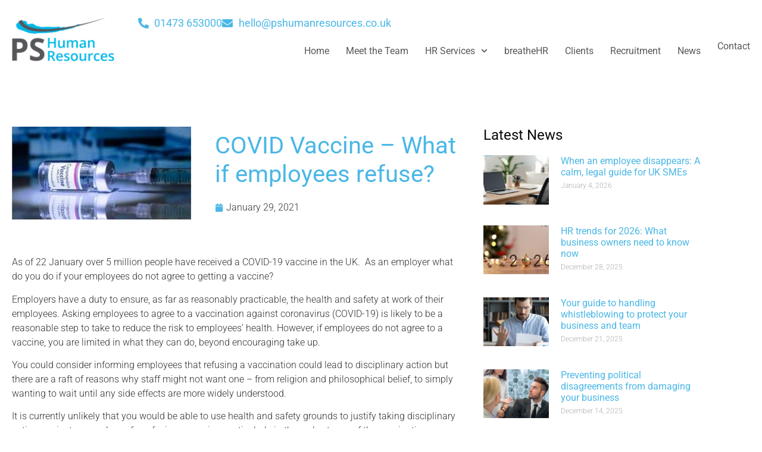

--- FILE ---
content_type: text/html; charset=UTF-8
request_url: https://pshumanresources.co.uk/covid-vaccine/
body_size: 20619
content:
<!doctype html>
<html lang="en-GB" prefix="og: https://ogp.me/ns#">
<head>
	<meta charset="UTF-8">
		<meta name="viewport" content="width=device-width, initial-scale=1">
	<link rel="profile" href="http://gmpg.org/xfn/11">
	
<!-- Search Engine Optimization by Rank Math - https://rankmath.com/ -->
<title>COVID Vaccine - What if employees refuse? | PS Human Resources</title>
<meta name="description" content="As of 22 January over 5 million people have received a COVID-19 vaccine in the UK.  As an employer what do you do if your employees do not agree to getting a"/>
<meta name="robots" content="follow, index, max-snippet:-1, max-video-preview:-1, max-image-preview:large"/>
<link rel="canonical" href="https://pshumanresources.co.uk/covid-vaccine/" />
<meta property="og:locale" content="en_GB" />
<meta property="og:type" content="article" />
<meta property="og:title" content="COVID Vaccine - What if employees refuse? | PS Human Resources" />
<meta property="og:description" content="As of 22 January over 5 million people have received a COVID-19 vaccine in the UK.  As an employer what do you do if your employees do not agree to getting a" />
<meta property="og:url" content="https://pshumanresources.co.uk/covid-vaccine/" />
<meta property="og:site_name" content="PS Human Resources" />
<meta property="article:section" content="Uncategorised" />
<meta property="og:updated_time" content="2024-01-08T16:43:46+00:00" />
<meta property="article:published_time" content="2021-01-29T14:23:32+00:00" />
<meta property="article:modified_time" content="2024-01-08T16:43:46+00:00" />
<meta name="twitter:card" content="summary_large_image" />
<meta name="twitter:title" content="COVID Vaccine - What if employees refuse? | PS Human Resources" />
<meta name="twitter:description" content="As of 22 January over 5 million people have received a COVID-19 vaccine in the UK.  As an employer what do you do if your employees do not agree to getting a" />
<meta name="twitter:label1" content="Written by" />
<meta name="twitter:data1" content="Emma Sheppard" />
<meta name="twitter:label2" content="Time to read" />
<meta name="twitter:data2" content="1 minute" />
<script type="application/ld+json" class="rank-math-schema">{"@context":"https://schema.org","@graph":[{"@type":"Organization","@id":"https://pshumanresources.co.uk/#organization","name":"PS Human Resources","logo":{"@type":"ImageObject","@id":"https://pshumanresources.co.uk/#logo","url":"https://pshumanresources.co.uk/wp-content/uploads/2021/01/PS-Human-Resources-Logo.png","contentUrl":"https://pshumanresources.co.uk/wp-content/uploads/2021/01/PS-Human-Resources-Logo.png","caption":"PS Human Resources","inLanguage":"en-GB","width":"360","height":"152"}},{"@type":"WebSite","@id":"https://pshumanresources.co.uk/#website","url":"https://pshumanresources.co.uk","name":"PS Human Resources","publisher":{"@id":"https://pshumanresources.co.uk/#organization"},"inLanguage":"en-GB"},{"@type":"ImageObject","@id":"https://pshumanresources.co.uk/wp-content/uploads/2021/01/COVID-accine-e1611929805362.jpg","url":"https://pshumanresources.co.uk/wp-content/uploads/2021/01/COVID-accine-e1611929805362.jpg","width":"377","height":"196","inLanguage":"en-GB"},{"@type":"WebPage","@id":"https://pshumanresources.co.uk/covid-vaccine/#webpage","url":"https://pshumanresources.co.uk/covid-vaccine/","name":"COVID Vaccine - What if employees refuse? | PS Human Resources","datePublished":"2021-01-29T14:23:32+00:00","dateModified":"2024-01-08T16:43:46+00:00","isPartOf":{"@id":"https://pshumanresources.co.uk/#website"},"primaryImageOfPage":{"@id":"https://pshumanresources.co.uk/wp-content/uploads/2021/01/COVID-accine-e1611929805362.jpg"},"inLanguage":"en-GB"},{"@type":"Person","@id":"https://pshumanresources.co.uk/covid-vaccine/#author","name":"Emma Sheppard","image":{"@type":"ImageObject","@id":"https://secure.gravatar.com/avatar/e15a5a807e016d7ae4a824a61dd1028759535ac4d73dfcf40b4b426fd3fd1810?s=96&amp;d=mm&amp;r=g","url":"https://secure.gravatar.com/avatar/e15a5a807e016d7ae4a824a61dd1028759535ac4d73dfcf40b4b426fd3fd1810?s=96&amp;d=mm&amp;r=g","caption":"Emma Sheppard","inLanguage":"en-GB"},"worksFor":{"@id":"https://pshumanresources.co.uk/#organization"}},{"@type":"BlogPosting","headline":"COVID Vaccine - What if employees refuse? | PS Human Resources","datePublished":"2021-01-29T14:23:32+00:00","dateModified":"2024-01-08T16:43:46+00:00","articleSection":"Uncategorised","author":{"@id":"https://pshumanresources.co.uk/covid-vaccine/#author","name":"Emma Sheppard"},"publisher":{"@id":"https://pshumanresources.co.uk/#organization"},"description":"Find out more about COVID Vaccine - What if employees refuse? from PS Human Resources. Whatever you HR requirements, PSHR can help with our outsourcing services","name":"COVID Vaccine - What if employees refuse? | PS Human Resources","@id":"https://pshumanresources.co.uk/covid-vaccine/#richSnippet","isPartOf":{"@id":"https://pshumanresources.co.uk/covid-vaccine/#webpage"},"image":{"@id":"https://pshumanresources.co.uk/wp-content/uploads/2021/01/COVID-accine-e1611929805362.jpg"},"inLanguage":"en-GB","mainEntityOfPage":{"@id":"https://pshumanresources.co.uk/covid-vaccine/#webpage"}}]}</script>
<!-- /Rank Math WordPress SEO plugin -->

<link rel="alternate" type="application/rss+xml" title="PS Human Resources &raquo; Feed" href="https://pshumanresources.co.uk/feed/" />
<link rel="alternate" type="application/rss+xml" title="PS Human Resources &raquo; Comments Feed" href="https://pshumanresources.co.uk/comments/feed/" />
<link rel="alternate" type="application/rss+xml" title="PS Human Resources &raquo; COVID Vaccine &#8211; What if employees refuse? Comments Feed" href="https://pshumanresources.co.uk/covid-vaccine/feed/" />
<link rel="alternate" title="oEmbed (JSON)" type="application/json+oembed" href="https://pshumanresources.co.uk/wp-json/oembed/1.0/embed?url=https%3A%2F%2Fpshumanresources.co.uk%2Fcovid-vaccine%2F" />
<link rel="alternate" title="oEmbed (XML)" type="text/xml+oembed" href="https://pshumanresources.co.uk/wp-json/oembed/1.0/embed?url=https%3A%2F%2Fpshumanresources.co.uk%2Fcovid-vaccine%2F&#038;format=xml" />
<style id='wp-img-auto-sizes-contain-inline-css' type='text/css'>
img:is([sizes=auto i],[sizes^="auto," i]){contain-intrinsic-size:3000px 1500px}
/*# sourceURL=wp-img-auto-sizes-contain-inline-css */
</style>
<style id='wp-emoji-styles-inline-css' type='text/css'>

	img.wp-smiley, img.emoji {
		display: inline !important;
		border: none !important;
		box-shadow: none !important;
		height: 1em !important;
		width: 1em !important;
		margin: 0 0.07em !important;
		vertical-align: -0.1em !important;
		background: none !important;
		padding: 0 !important;
	}
/*# sourceURL=wp-emoji-styles-inline-css */
</style>
<link rel='stylesheet' id='wp-block-library-css' href='https://pshumanresources.co.uk/wp-includes/css/dist/block-library/style.min.css?ver=6.9' type='text/css' media='all' />
<style id='classic-theme-styles-inline-css' type='text/css'>
/*! This file is auto-generated */
.wp-block-button__link{color:#fff;background-color:#32373c;border-radius:9999px;box-shadow:none;text-decoration:none;padding:calc(.667em + 2px) calc(1.333em + 2px);font-size:1.125em}.wp-block-file__button{background:#32373c;color:#fff;text-decoration:none}
/*# sourceURL=/wp-includes/css/classic-themes.min.css */
</style>
<link rel='stylesheet' id='jet-engine-frontend-css' href='https://pshumanresources.co.uk/wp-content/plugins/jet-engine/assets/css/frontend.css?ver=3.8.2.1' type='text/css' media='all' />
<style id='global-styles-inline-css' type='text/css'>
:root{--wp--preset--aspect-ratio--square: 1;--wp--preset--aspect-ratio--4-3: 4/3;--wp--preset--aspect-ratio--3-4: 3/4;--wp--preset--aspect-ratio--3-2: 3/2;--wp--preset--aspect-ratio--2-3: 2/3;--wp--preset--aspect-ratio--16-9: 16/9;--wp--preset--aspect-ratio--9-16: 9/16;--wp--preset--color--black: #000000;--wp--preset--color--cyan-bluish-gray: #abb8c3;--wp--preset--color--white: #ffffff;--wp--preset--color--pale-pink: #f78da7;--wp--preset--color--vivid-red: #cf2e2e;--wp--preset--color--luminous-vivid-orange: #ff6900;--wp--preset--color--luminous-vivid-amber: #fcb900;--wp--preset--color--light-green-cyan: #7bdcb5;--wp--preset--color--vivid-green-cyan: #00d084;--wp--preset--color--pale-cyan-blue: #8ed1fc;--wp--preset--color--vivid-cyan-blue: #0693e3;--wp--preset--color--vivid-purple: #9b51e0;--wp--preset--gradient--vivid-cyan-blue-to-vivid-purple: linear-gradient(135deg,rgb(6,147,227) 0%,rgb(155,81,224) 100%);--wp--preset--gradient--light-green-cyan-to-vivid-green-cyan: linear-gradient(135deg,rgb(122,220,180) 0%,rgb(0,208,130) 100%);--wp--preset--gradient--luminous-vivid-amber-to-luminous-vivid-orange: linear-gradient(135deg,rgb(252,185,0) 0%,rgb(255,105,0) 100%);--wp--preset--gradient--luminous-vivid-orange-to-vivid-red: linear-gradient(135deg,rgb(255,105,0) 0%,rgb(207,46,46) 100%);--wp--preset--gradient--very-light-gray-to-cyan-bluish-gray: linear-gradient(135deg,rgb(238,238,238) 0%,rgb(169,184,195) 100%);--wp--preset--gradient--cool-to-warm-spectrum: linear-gradient(135deg,rgb(74,234,220) 0%,rgb(151,120,209) 20%,rgb(207,42,186) 40%,rgb(238,44,130) 60%,rgb(251,105,98) 80%,rgb(254,248,76) 100%);--wp--preset--gradient--blush-light-purple: linear-gradient(135deg,rgb(255,206,236) 0%,rgb(152,150,240) 100%);--wp--preset--gradient--blush-bordeaux: linear-gradient(135deg,rgb(254,205,165) 0%,rgb(254,45,45) 50%,rgb(107,0,62) 100%);--wp--preset--gradient--luminous-dusk: linear-gradient(135deg,rgb(255,203,112) 0%,rgb(199,81,192) 50%,rgb(65,88,208) 100%);--wp--preset--gradient--pale-ocean: linear-gradient(135deg,rgb(255,245,203) 0%,rgb(182,227,212) 50%,rgb(51,167,181) 100%);--wp--preset--gradient--electric-grass: linear-gradient(135deg,rgb(202,248,128) 0%,rgb(113,206,126) 100%);--wp--preset--gradient--midnight: linear-gradient(135deg,rgb(2,3,129) 0%,rgb(40,116,252) 100%);--wp--preset--font-size--small: 13px;--wp--preset--font-size--medium: 20px;--wp--preset--font-size--large: 36px;--wp--preset--font-size--x-large: 42px;--wp--preset--spacing--20: 0.44rem;--wp--preset--spacing--30: 0.67rem;--wp--preset--spacing--40: 1rem;--wp--preset--spacing--50: 1.5rem;--wp--preset--spacing--60: 2.25rem;--wp--preset--spacing--70: 3.38rem;--wp--preset--spacing--80: 5.06rem;--wp--preset--shadow--natural: 6px 6px 9px rgba(0, 0, 0, 0.2);--wp--preset--shadow--deep: 12px 12px 50px rgba(0, 0, 0, 0.4);--wp--preset--shadow--sharp: 6px 6px 0px rgba(0, 0, 0, 0.2);--wp--preset--shadow--outlined: 6px 6px 0px -3px rgb(255, 255, 255), 6px 6px rgb(0, 0, 0);--wp--preset--shadow--crisp: 6px 6px 0px rgb(0, 0, 0);}:where(.is-layout-flex){gap: 0.5em;}:where(.is-layout-grid){gap: 0.5em;}body .is-layout-flex{display: flex;}.is-layout-flex{flex-wrap: wrap;align-items: center;}.is-layout-flex > :is(*, div){margin: 0;}body .is-layout-grid{display: grid;}.is-layout-grid > :is(*, div){margin: 0;}:where(.wp-block-columns.is-layout-flex){gap: 2em;}:where(.wp-block-columns.is-layout-grid){gap: 2em;}:where(.wp-block-post-template.is-layout-flex){gap: 1.25em;}:where(.wp-block-post-template.is-layout-grid){gap: 1.25em;}.has-black-color{color: var(--wp--preset--color--black) !important;}.has-cyan-bluish-gray-color{color: var(--wp--preset--color--cyan-bluish-gray) !important;}.has-white-color{color: var(--wp--preset--color--white) !important;}.has-pale-pink-color{color: var(--wp--preset--color--pale-pink) !important;}.has-vivid-red-color{color: var(--wp--preset--color--vivid-red) !important;}.has-luminous-vivid-orange-color{color: var(--wp--preset--color--luminous-vivid-orange) !important;}.has-luminous-vivid-amber-color{color: var(--wp--preset--color--luminous-vivid-amber) !important;}.has-light-green-cyan-color{color: var(--wp--preset--color--light-green-cyan) !important;}.has-vivid-green-cyan-color{color: var(--wp--preset--color--vivid-green-cyan) !important;}.has-pale-cyan-blue-color{color: var(--wp--preset--color--pale-cyan-blue) !important;}.has-vivid-cyan-blue-color{color: var(--wp--preset--color--vivid-cyan-blue) !important;}.has-vivid-purple-color{color: var(--wp--preset--color--vivid-purple) !important;}.has-black-background-color{background-color: var(--wp--preset--color--black) !important;}.has-cyan-bluish-gray-background-color{background-color: var(--wp--preset--color--cyan-bluish-gray) !important;}.has-white-background-color{background-color: var(--wp--preset--color--white) !important;}.has-pale-pink-background-color{background-color: var(--wp--preset--color--pale-pink) !important;}.has-vivid-red-background-color{background-color: var(--wp--preset--color--vivid-red) !important;}.has-luminous-vivid-orange-background-color{background-color: var(--wp--preset--color--luminous-vivid-orange) !important;}.has-luminous-vivid-amber-background-color{background-color: var(--wp--preset--color--luminous-vivid-amber) !important;}.has-light-green-cyan-background-color{background-color: var(--wp--preset--color--light-green-cyan) !important;}.has-vivid-green-cyan-background-color{background-color: var(--wp--preset--color--vivid-green-cyan) !important;}.has-pale-cyan-blue-background-color{background-color: var(--wp--preset--color--pale-cyan-blue) !important;}.has-vivid-cyan-blue-background-color{background-color: var(--wp--preset--color--vivid-cyan-blue) !important;}.has-vivid-purple-background-color{background-color: var(--wp--preset--color--vivid-purple) !important;}.has-black-border-color{border-color: var(--wp--preset--color--black) !important;}.has-cyan-bluish-gray-border-color{border-color: var(--wp--preset--color--cyan-bluish-gray) !important;}.has-white-border-color{border-color: var(--wp--preset--color--white) !important;}.has-pale-pink-border-color{border-color: var(--wp--preset--color--pale-pink) !important;}.has-vivid-red-border-color{border-color: var(--wp--preset--color--vivid-red) !important;}.has-luminous-vivid-orange-border-color{border-color: var(--wp--preset--color--luminous-vivid-orange) !important;}.has-luminous-vivid-amber-border-color{border-color: var(--wp--preset--color--luminous-vivid-amber) !important;}.has-light-green-cyan-border-color{border-color: var(--wp--preset--color--light-green-cyan) !important;}.has-vivid-green-cyan-border-color{border-color: var(--wp--preset--color--vivid-green-cyan) !important;}.has-pale-cyan-blue-border-color{border-color: var(--wp--preset--color--pale-cyan-blue) !important;}.has-vivid-cyan-blue-border-color{border-color: var(--wp--preset--color--vivid-cyan-blue) !important;}.has-vivid-purple-border-color{border-color: var(--wp--preset--color--vivid-purple) !important;}.has-vivid-cyan-blue-to-vivid-purple-gradient-background{background: var(--wp--preset--gradient--vivid-cyan-blue-to-vivid-purple) !important;}.has-light-green-cyan-to-vivid-green-cyan-gradient-background{background: var(--wp--preset--gradient--light-green-cyan-to-vivid-green-cyan) !important;}.has-luminous-vivid-amber-to-luminous-vivid-orange-gradient-background{background: var(--wp--preset--gradient--luminous-vivid-amber-to-luminous-vivid-orange) !important;}.has-luminous-vivid-orange-to-vivid-red-gradient-background{background: var(--wp--preset--gradient--luminous-vivid-orange-to-vivid-red) !important;}.has-very-light-gray-to-cyan-bluish-gray-gradient-background{background: var(--wp--preset--gradient--very-light-gray-to-cyan-bluish-gray) !important;}.has-cool-to-warm-spectrum-gradient-background{background: var(--wp--preset--gradient--cool-to-warm-spectrum) !important;}.has-blush-light-purple-gradient-background{background: var(--wp--preset--gradient--blush-light-purple) !important;}.has-blush-bordeaux-gradient-background{background: var(--wp--preset--gradient--blush-bordeaux) !important;}.has-luminous-dusk-gradient-background{background: var(--wp--preset--gradient--luminous-dusk) !important;}.has-pale-ocean-gradient-background{background: var(--wp--preset--gradient--pale-ocean) !important;}.has-electric-grass-gradient-background{background: var(--wp--preset--gradient--electric-grass) !important;}.has-midnight-gradient-background{background: var(--wp--preset--gradient--midnight) !important;}.has-small-font-size{font-size: var(--wp--preset--font-size--small) !important;}.has-medium-font-size{font-size: var(--wp--preset--font-size--medium) !important;}.has-large-font-size{font-size: var(--wp--preset--font-size--large) !important;}.has-x-large-font-size{font-size: var(--wp--preset--font-size--x-large) !important;}
:where(.wp-block-post-template.is-layout-flex){gap: 1.25em;}:where(.wp-block-post-template.is-layout-grid){gap: 1.25em;}
:where(.wp-block-term-template.is-layout-flex){gap: 1.25em;}:where(.wp-block-term-template.is-layout-grid){gap: 1.25em;}
:where(.wp-block-columns.is-layout-flex){gap: 2em;}:where(.wp-block-columns.is-layout-grid){gap: 2em;}
:root :where(.wp-block-pullquote){font-size: 1.5em;line-height: 1.6;}
/*# sourceURL=global-styles-inline-css */
</style>
<link rel='stylesheet' id='hello-elementor-theme-style-css' href='https://pshumanresources.co.uk/wp-content/themes/spacefive/theme.min.css?ver=2.3.1' type='text/css' media='all' />
<link rel='stylesheet' id='hello-elementor-child-style-css' href='https://pshumanresources.co.uk/wp-content/themes/spacefive-child/style.css?ver=1.0.0' type='text/css' media='all' />
<link rel='stylesheet' id='hello-elementor-css' href='https://pshumanresources.co.uk/wp-content/themes/spacefive/style.min.css?ver=2.3.1' type='text/css' media='all' />
<link rel='stylesheet' id='elementor-frontend-css' href='https://pshumanresources.co.uk/wp-content/plugins/elementor/assets/css/frontend.min.css?ver=3.34.1' type='text/css' media='all' />
<link rel='stylesheet' id='widget-icon-list-css' href='https://pshumanresources.co.uk/wp-content/plugins/elementor/assets/css/widget-icon-list.min.css?ver=3.34.1' type='text/css' media='all' />
<link rel='stylesheet' id='widget-image-css' href='https://pshumanresources.co.uk/wp-content/plugins/elementor/assets/css/widget-image.min.css?ver=3.34.1' type='text/css' media='all' />
<link rel='stylesheet' id='widget-nav-menu-css' href='https://pshumanresources.co.uk/wp-content/plugins/elementor-pro/assets/css/widget-nav-menu.min.css?ver=3.34.0' type='text/css' media='all' />
<link rel='stylesheet' id='widget-heading-css' href='https://pshumanresources.co.uk/wp-content/plugins/elementor/assets/css/widget-heading.min.css?ver=3.34.1' type='text/css' media='all' />
<link rel='stylesheet' id='widget-social-icons-css' href='https://pshumanresources.co.uk/wp-content/plugins/elementor/assets/css/widget-social-icons.min.css?ver=3.34.1' type='text/css' media='all' />
<link rel='stylesheet' id='e-apple-webkit-css' href='https://pshumanresources.co.uk/wp-content/plugins/elementor/assets/css/conditionals/apple-webkit.min.css?ver=3.34.1' type='text/css' media='all' />
<link rel='stylesheet' id='widget-form-css' href='https://pshumanresources.co.uk/wp-content/plugins/elementor-pro/assets/css/widget-form.min.css?ver=3.34.0' type='text/css' media='all' />
<link rel='stylesheet' id='widget-post-info-css' href='https://pshumanresources.co.uk/wp-content/plugins/elementor-pro/assets/css/widget-post-info.min.css?ver=3.34.0' type='text/css' media='all' />
<link rel='stylesheet' id='widget-share-buttons-css' href='https://pshumanresources.co.uk/wp-content/plugins/elementor-pro/assets/css/widget-share-buttons.min.css?ver=3.34.0' type='text/css' media='all' />
<link rel='stylesheet' id='widget-posts-css' href='https://pshumanresources.co.uk/wp-content/plugins/elementor-pro/assets/css/widget-posts.min.css?ver=3.34.0' type='text/css' media='all' />
<link rel='stylesheet' id='swiper-css' href='https://pshumanresources.co.uk/wp-content/plugins/elementor/assets/lib/swiper/v8/css/swiper.min.css?ver=8.4.5' type='text/css' media='all' />
<link rel='stylesheet' id='e-swiper-css' href='https://pshumanresources.co.uk/wp-content/plugins/elementor/assets/css/conditionals/e-swiper.min.css?ver=3.34.1' type='text/css' media='all' />
<link rel='stylesheet' id='widget-call-to-action-css' href='https://pshumanresources.co.uk/wp-content/plugins/elementor-pro/assets/css/widget-call-to-action.min.css?ver=3.34.0' type='text/css' media='all' />
<link rel='stylesheet' id='e-transitions-css' href='https://pshumanresources.co.uk/wp-content/plugins/elementor-pro/assets/css/conditionals/transitions.min.css?ver=3.34.0' type='text/css' media='all' />
<link rel='stylesheet' id='elementor-post-21-css' href='https://pshumanresources.co.uk/wp-content/uploads/elementor/css/post-21.css?ver=1767877482' type='text/css' media='all' />
<link rel='stylesheet' id='elementor-post-35-css' href='https://pshumanresources.co.uk/wp-content/uploads/elementor/css/post-35.css?ver=1767877482' type='text/css' media='all' />
<link rel='stylesheet' id='elementor-post-646-css' href='https://pshumanresources.co.uk/wp-content/uploads/elementor/css/post-646.css?ver=1767877482' type='text/css' media='all' />
<link rel='stylesheet' id='elementor-post-1443-css' href='https://pshumanresources.co.uk/wp-content/uploads/elementor/css/post-1443.css?ver=1767878297' type='text/css' media='all' />
<link rel='stylesheet' id='tablepress-default-css' href='https://pshumanresources.co.uk/wp-content/plugins/tablepress/css/build/default.css?ver=3.2.6' type='text/css' media='all' />
<link rel='stylesheet' id='elementor-gf-local-roboto-css' href='https://pshumanresources.co.uk/wp-content/uploads/elementor/google-fonts/css/roboto.css?ver=1743711534' type='text/css' media='all' />
<script type="text/javascript" src="https://pshumanresources.co.uk/wp-includes/js/jquery/jquery.min.js?ver=3.7.1" id="jquery-core-js"></script>
<script type="text/javascript" src="https://pshumanresources.co.uk/wp-includes/js/jquery/jquery-migrate.min.js?ver=3.4.1" id="jquery-migrate-js"></script>
<link rel="https://api.w.org/" href="https://pshumanresources.co.uk/wp-json/" /><link rel="alternate" title="JSON" type="application/json" href="https://pshumanresources.co.uk/wp-json/wp/v2/posts/1318" /><link rel="EditURI" type="application/rsd+xml" title="RSD" href="https://pshumanresources.co.uk/xmlrpc.php?rsd" />
<meta name="generator" content="WordPress 6.9" />
<link rel='shortlink' href='https://pshumanresources.co.uk/?p=1318' />
<script type="text/javascript" src="https://www.instinct-agilebusiness.com/js/806345.js" ></script> <noscript><img alt="" src="https://www.instinct-agilebusiness.com/806345.png" style="display:none;" /></noscript><meta name="generator" content="Elementor 3.34.1; features: e_font_icon_svg, additional_custom_breakpoints; settings: css_print_method-external, google_font-enabled, font_display-auto">
<!-- Start cookiepal banner --> 
  <script id="cookiepal" type="text/javascript" src="https://cdn.cookiepal.io/client_data/8c5efae7-0977-4c07-9f36-3c8bfb03766c/script.js" ></script> 
  <!-- End cookiepal banner -->
<!-- Global site tag (gtag.js) - Google Analytics -->
<script async src="https://www.googletagmanager.com/gtag/js?id=UA-123874128-1"></script>
<script>
  window.dataLayer = window.dataLayer || [];
  function gtag(){dataLayer.push(arguments);}
  gtag("js", new Date());

  gtag("config", "UA-123874128-1");
</script>

<!-- Google Tag Manager -->
<script>(function(w,d,s,l,i){w[l]=w[l]||[];w[l].push({'gtm.start':
new Date().getTime(),event:'gtm.js'});var f=d.getElementsByTagName(s)[0],
j=d.createElement(s),dl=l!='dataLayer'?'&l='+l:'';j.async=true;j.src=
'https://www.googletagmanager.com/gtm.js?id='+i+dl;f.parentNode.insertBefore(j,f);
})(window,document,'script','dataLayer','GTM-TXMV5NL');</script>
<!-- End Google Tag Manager -->
			<style>
				.e-con.e-parent:nth-of-type(n+4):not(.e-lazyloaded):not(.e-no-lazyload),
				.e-con.e-parent:nth-of-type(n+4):not(.e-lazyloaded):not(.e-no-lazyload) * {
					background-image: none !important;
				}
				@media screen and (max-height: 1024px) {
					.e-con.e-parent:nth-of-type(n+3):not(.e-lazyloaded):not(.e-no-lazyload),
					.e-con.e-parent:nth-of-type(n+3):not(.e-lazyloaded):not(.e-no-lazyload) * {
						background-image: none !important;
					}
				}
				@media screen and (max-height: 640px) {
					.e-con.e-parent:nth-of-type(n+2):not(.e-lazyloaded):not(.e-no-lazyload),
					.e-con.e-parent:nth-of-type(n+2):not(.e-lazyloaded):not(.e-no-lazyload) * {
						background-image: none !important;
					}
				}
			</style>
			<link rel="icon" href="https://pshumanresources.co.uk/wp-content/uploads/2021/03/ps-hr-icon-150x150.png" sizes="32x32" />
<link rel="icon" href="https://pshumanresources.co.uk/wp-content/uploads/2021/03/ps-hr-icon-300x300.png" sizes="192x192" />
<link rel="apple-touch-icon" href="https://pshumanresources.co.uk/wp-content/uploads/2021/03/ps-hr-icon-300x300.png" />
<meta name="msapplication-TileImage" content="https://pshumanresources.co.uk/wp-content/uploads/2021/03/ps-hr-icon-300x300.png" />
		<style type="text/css" id="wp-custom-css">
			/*remove para after space*/
p:last-child {margin-bottom: 0 !important;}

/* Choice Form */
.choice-form-section .e-form__indicators__indicator__separator{
	background:#fff;
}
@media(min-width: 767px){
	.choice-form-section .e-form__indicators{
		max-width: 50%;
	    margin: 0 auto;
	}
}
.choice-form .elementor-field-subgroup{
	display: flex;
	width: 100%;
}
.choice-form .elementor-field-subgroup .elementor-field-option{
	width: 33.3%;
    padding: 0 !important;  
}
@media(max-width: 992px){
	.choice-form .elementor-field-subgroup .elementor-field-option{
		width: 50%;
	}
}
@media(max-width: 767px){
	.choice-form .elementor-field-subgroup .elementor-field-option{
		width: 100%;
	}
}
.choice-form .elementor-field-subgroup .elementor-field-option label{
    display: block !important;
    background: #fff;
    border: 2px solid #fff;
    border-radius: 6px;
    text-align: center;
    line-height: 20px;
    margin: 10px;
    -webkit-transition: .3s;
    transition: .3s;
    -webkit-box-shadow: 5px 0px 15px rgb(4 95 134 / 50%);
    box-shadow: 5px 0px 15px rgb(4 95 134 / 50%);
    cursor: pointer;
    padding: 20px 30px;
}
.choice-form .elementor-field-subgroup input[type="checkbox"]{
	display: none !important;
}
.choice-form .elementor-field-subgroup .elementor-field-option label:hover,
.choice-form .elementor-field-subgroup input[type="checkbox"]:checked + label{
	background: #4AB7E6;
	color:#fff;
}
@media(min-width: 992px){
	.choice-form .elementor-field-group-field_4598a46{
		max-width: 50%;
	    margin: 0 auto;
	}
}
.choice-form .e-form__indicators__indicator {
	padding-bottom: 2rem;
}
.choice-form .e-form__indicators__indicator label{
	color: #fff;
    font-size: 16px;
}
.e-form__indicators__indicator--state-inactive [class*=indicator--shape-]:not(.e-form__indicators__indicator--shape-none){
	border-color: #fff;
    color: #fff;
    background: none !important;
}		</style>
		</head>
<body class="wp-singular post-template-default single single-post postid-1318 single-format-standard wp-custom-logo wp-theme-spacefive wp-child-theme-spacefive-child elementor-default elementor-kit-21 elementor-page-1443">

<!-- Google Tag Manager (noscript) -->
<noscript><iframe src="https://www.googletagmanager.com/ns.html?id=GTM-TXMV5NL"
height="0" width="0" style="display:none;visibility:hidden"></iframe></noscript>
<!-- End Google Tag Manager (noscript) -->
		<header data-elementor-type="header" data-elementor-id="35" class="elementor elementor-35 elementor-location-header" data-elementor-post-type="elementor_library">
					<section class="elementor-section elementor-top-section elementor-element elementor-element-338980e elementor-section-content-middle elementor-hidden-desktop elementor-hidden-tablet elementor-section-boxed elementor-section-height-default elementor-section-height-default" data-id="338980e" data-element_type="section" data-settings="{&quot;background_background&quot;:&quot;classic&quot;}">
						<div class="elementor-container elementor-column-gap-default">
					<div class="elementor-column elementor-col-100 elementor-top-column elementor-element elementor-element-725bbb4" data-id="725bbb4" data-element_type="column">
			<div class="elementor-widget-wrap elementor-element-populated">
						<div class="elementor-element elementor-element-dab05a9 elementor-icon-list--layout-inline elementor-align-end elementor-mobile-align-center elementor-widget__width-initial elementor-widget-tablet__width-auto elementor-widget-mobile__width-inherit elementor-list-item-link-full_width elementor-widget elementor-widget-icon-list" data-id="dab05a9" data-element_type="widget" data-widget_type="icon-list.default">
				<div class="elementor-widget-container">
							<ul class="elementor-icon-list-items elementor-inline-items">
							<li class="elementor-icon-list-item elementor-inline-item">
											<a href="tel:01473%20653000">

												<span class="elementor-icon-list-icon">
							<svg aria-hidden="true" class="e-font-icon-svg e-fas-phone-alt" viewBox="0 0 512 512" xmlns="http://www.w3.org/2000/svg"><path d="M497.39 361.8l-112-48a24 24 0 0 0-28 6.9l-49.6 60.6A370.66 370.66 0 0 1 130.6 204.11l60.6-49.6a23.94 23.94 0 0 0 6.9-28l-48-112A24.16 24.16 0 0 0 122.6.61l-104 24A24 24 0 0 0 0 48c0 256.5 207.9 464 464 464a24 24 0 0 0 23.4-18.6l24-104a24.29 24.29 0 0 0-14.01-27.6z"></path></svg>						</span>
										<span class="elementor-icon-list-text">Call 01473 653000</span>
											</a>
									</li>
						</ul>
						</div>
				</div>
					</div>
		</div>
					</div>
		</section>
				<section class="elementor-section elementor-top-section elementor-element elementor-element-ece6bba elementor-section-content-middle elementor-section-boxed elementor-section-height-default elementor-section-height-default" data-id="ece6bba" data-element_type="section">
						<div class="elementor-container elementor-column-gap-wide">
					<div class="elementor-column elementor-col-50 elementor-top-column elementor-element elementor-element-b282f47" data-id="b282f47" data-element_type="column">
			<div class="elementor-widget-wrap elementor-element-populated">
						<div class="elementor-element elementor-element-be136bc elementor-widget elementor-widget-theme-site-logo elementor-widget-image" data-id="be136bc" data-element_type="widget" data-widget_type="theme-site-logo.default">
				<div class="elementor-widget-container">
											<a href="https://pshumanresources.co.uk">
			<img fetchpriority="high" width="360" height="152" src="https://pshumanresources.co.uk/wp-content/uploads/2021/01/PS-Human-Resources-Logo.png" class="attachment-full size-full wp-image-575" alt="PS Human Resources logo" srcset="https://pshumanresources.co.uk/wp-content/uploads/2021/01/PS-Human-Resources-Logo.png 360w, https://pshumanresources.co.uk/wp-content/uploads/2021/01/PS-Human-Resources-Logo-300x127.png 300w" sizes="(max-width: 360px) 100vw, 360px" />				</a>
											</div>
				</div>
					</div>
		</div>
				<div class="elementor-column elementor-col-50 elementor-top-column elementor-element elementor-element-4bf68ff" data-id="4bf68ff" data-element_type="column">
			<div class="elementor-widget-wrap elementor-element-populated">
						<div class="elementor-element elementor-element-7de8885 elementor-icon-list--layout-inline elementor-align-end elementor-widget__width-initial elementor-widget-tablet__width-auto elementor-hidden-phone elementor-list-item-link-full_width elementor-widget elementor-widget-icon-list" data-id="7de8885" data-element_type="widget" data-widget_type="icon-list.default">
				<div class="elementor-widget-container">
							<ul class="elementor-icon-list-items elementor-inline-items">
							<li class="elementor-icon-list-item elementor-inline-item">
											<a href="tel:01473%20653000">

												<span class="elementor-icon-list-icon">
							<svg xmlns="http://www.w3.org/2000/svg" viewBox="0 0 512 512"><path d="M497.39 361.8l-112-48a24 24 0 0 0-28 6.9l-49.6 60.6A370.66 370.66 0 0 1 130.6 204.11l60.6-49.6a23.94 23.94 0 0 0 6.9-28l-48-112A24.16 24.16 0 0 0 122.6.61l-104 24A24 24 0 0 0 0 48c0 256.5 207.9 464 464 464a24 24 0 0 0 23.4-18.6l24-104a24.29 24.29 0 0 0-14.01-27.6z"></path></svg>						</span>
										<span class="elementor-icon-list-text">01473 653000</span>
											</a>
									</li>
								<li class="elementor-icon-list-item elementor-inline-item">
											<a href="mailto:hello@pshumanresources.co.uk">

												<span class="elementor-icon-list-icon">
							<svg xmlns="http://www.w3.org/2000/svg" viewBox="0 0 512 512"><path d="M502.3 190.8c3.9-3.1 9.7-.2 9.7 4.7V400c0 26.5-21.5 48-48 48H48c-26.5 0-48-21.5-48-48V195.6c0-5 5.7-7.8 9.7-4.7 22.4 17.4 52.1 39.5 154.1 113.6 21.1 15.4 56.7 47.8 92.2 47.6 35.7.3 72-32.8 92.3-47.6 102-74.1 131.6-96.3 154-113.7zM256 320c23.2.4 56.6-29.2 73.4-41.4 132.7-96.3 142.8-104.7 173.4-128.7 5.8-4.5 9.2-11.5 9.2-18.9v-19c0-26.5-21.5-48-48-48H48C21.5 64 0 85.5 0 112v19c0 7.4 3.4 14.3 9.2 18.9 30.6 23.9 40.7 32.4 173.4 128.7 16.8 12.2 50.2 41.8 73.4 41.4z"></path></svg>						</span>
										<span class="elementor-icon-list-text">hello@pshumanresources.co.uk</span>
											</a>
									</li>
						</ul>
						</div>
				</div>
				<div class="elementor-element elementor-element-ba88276 elementor-nav-menu__align-end elementor-nav-menu--stretch elementor-nav-menu__text-align-center elementor-widget__width-initial elementor-widget-tablet__width-auto elementor-widget-mobile__width-inherit elementor-nav-menu--dropdown-tablet elementor-nav-menu--toggle elementor-nav-menu--burger elementor-widget elementor-widget-nav-menu" data-id="ba88276" data-element_type="widget" data-settings="{&quot;full_width&quot;:&quot;stretch&quot;,&quot;submenu_icon&quot;:{&quot;value&quot;:&quot;&lt;svg aria-hidden=\&quot;true\&quot; class=\&quot;fa-svg-chevron-down e-font-icon-svg e-fas-chevron-down\&quot; viewBox=\&quot;0 0 448 512\&quot; xmlns=\&quot;http:\/\/www.w3.org\/2000\/svg\&quot;&gt;&lt;path d=\&quot;M207.029 381.476L12.686 187.132c-9.373-9.373-9.373-24.569 0-33.941l22.667-22.667c9.357-9.357 24.522-9.375 33.901-.04L224 284.505l154.745-154.021c9.379-9.335 24.544-9.317 33.901.04l22.667 22.667c9.373 9.373 9.373 24.569 0 33.941L240.971 381.476c-9.373 9.372-24.569 9.372-33.942 0z\&quot;&gt;&lt;\/path&gt;&lt;\/svg&gt;&quot;,&quot;library&quot;:&quot;fa-solid&quot;},&quot;layout&quot;:&quot;horizontal&quot;,&quot;toggle&quot;:&quot;burger&quot;}" data-widget_type="nav-menu.default">
				<div class="elementor-widget-container">
								<nav aria-label="Menu" class="elementor-nav-menu--main elementor-nav-menu__container elementor-nav-menu--layout-horizontal e--pointer-none">
				<ul id="menu-1-ba88276" class="elementor-nav-menu"><li class="menu-item menu-item-type-post_type menu-item-object-page menu-item-home menu-item-578"><a href="https://pshumanresources.co.uk/" class="elementor-item">Home</a></li>
<li class="menu-item menu-item-type-post_type menu-item-object-page menu-item-1074"><a href="https://pshumanresources.co.uk/meet-the-team/" class="elementor-item">Meet the Team</a></li>
<li class="menu-item menu-item-type-post_type menu-item-object-page menu-item-has-children menu-item-577"><a href="https://pshumanresources.co.uk/hr-services/" class="elementor-item">HR Services</a>
<ul class="sub-menu elementor-nav-menu--dropdown">
	<li class="menu-item menu-item-type-post_type menu-item-object-page menu-item-2262"><a href="https://pshumanresources.co.uk/talent-and-recruitment/" class="elementor-sub-item">Talent and Recruitment</a></li>
	<li class="menu-item menu-item-type-post_type menu-item-object-page menu-item-2261"><a href="https://pshumanresources.co.uk/strategy-and-development/" class="elementor-sub-item">Strategy and Development</a></li>
	<li class="menu-item menu-item-type-post_type menu-item-object-page menu-item-2260"><a href="https://pshumanresources.co.uk/organisation-and-structure/" class="elementor-sub-item">Organisation and Structure</a></li>
	<li class="menu-item menu-item-type-post_type menu-item-object-page menu-item-2259"><a href="https://pshumanresources.co.uk/engagement-and-culture/" class="elementor-sub-item">Engagement and Culture</a></li>
</ul>
</li>
<li class="menu-item menu-item-type-post_type menu-item-object-page menu-item-480"><a href="https://pshumanresources.co.uk/breathehr-software/" class="elementor-item">breatheHR</a></li>
<li class="menu-item menu-item-type-post_type menu-item-object-page menu-item-362"><a href="https://pshumanresources.co.uk/our-hr-clients/" class="elementor-item">Clients</a></li>
<li class="menu-item menu-item-type-post_type menu-item-object-page menu-item-237"><a href="https://pshumanresources.co.uk/recruitment/" class="elementor-item">Recruitment</a></li>
<li class="menu-item menu-item-type-post_type menu-item-object-page current_page_parent menu-item-275"><a href="https://pshumanresources.co.uk/blog/" class="elementor-item">News</a></li>
<li class="menu-item menu-item-type-post_type menu-item-object-page menu-item-1047"><a href="https://pshumanresources.co.uk/contact-us/" class="elementor-item">Contact</a></li>
</ul>			</nav>
					<div class="elementor-menu-toggle" role="button" tabindex="0" aria-label="Menu Toggle" aria-expanded="false">
			<svg aria-hidden="true" role="presentation" class="elementor-menu-toggle__icon--open e-font-icon-svg e-eicon-menu-bar" viewBox="0 0 1000 1000" xmlns="http://www.w3.org/2000/svg"><path d="M104 333H896C929 333 958 304 958 271S929 208 896 208H104C71 208 42 237 42 271S71 333 104 333ZM104 583H896C929 583 958 554 958 521S929 458 896 458H104C71 458 42 487 42 521S71 583 104 583ZM104 833H896C929 833 958 804 958 771S929 708 896 708H104C71 708 42 737 42 771S71 833 104 833Z"></path></svg><svg aria-hidden="true" role="presentation" class="elementor-menu-toggle__icon--close e-font-icon-svg e-eicon-close" viewBox="0 0 1000 1000" xmlns="http://www.w3.org/2000/svg"><path d="M742 167L500 408 258 167C246 154 233 150 217 150 196 150 179 158 167 167 154 179 150 196 150 212 150 229 154 242 171 254L408 500 167 742C138 771 138 800 167 829 196 858 225 858 254 829L496 587 738 829C750 842 767 846 783 846 800 846 817 842 829 829 842 817 846 804 846 783 846 767 842 750 829 737L588 500 833 258C863 229 863 200 833 171 804 137 775 137 742 167Z"></path></svg>		</div>
					<nav class="elementor-nav-menu--dropdown elementor-nav-menu__container" aria-hidden="true">
				<ul id="menu-2-ba88276" class="elementor-nav-menu"><li class="menu-item menu-item-type-post_type menu-item-object-page menu-item-home menu-item-578"><a href="https://pshumanresources.co.uk/" class="elementor-item" tabindex="-1">Home</a></li>
<li class="menu-item menu-item-type-post_type menu-item-object-page menu-item-1074"><a href="https://pshumanresources.co.uk/meet-the-team/" class="elementor-item" tabindex="-1">Meet the Team</a></li>
<li class="menu-item menu-item-type-post_type menu-item-object-page menu-item-has-children menu-item-577"><a href="https://pshumanresources.co.uk/hr-services/" class="elementor-item" tabindex="-1">HR Services</a>
<ul class="sub-menu elementor-nav-menu--dropdown">
	<li class="menu-item menu-item-type-post_type menu-item-object-page menu-item-2262"><a href="https://pshumanresources.co.uk/talent-and-recruitment/" class="elementor-sub-item" tabindex="-1">Talent and Recruitment</a></li>
	<li class="menu-item menu-item-type-post_type menu-item-object-page menu-item-2261"><a href="https://pshumanresources.co.uk/strategy-and-development/" class="elementor-sub-item" tabindex="-1">Strategy and Development</a></li>
	<li class="menu-item menu-item-type-post_type menu-item-object-page menu-item-2260"><a href="https://pshumanresources.co.uk/organisation-and-structure/" class="elementor-sub-item" tabindex="-1">Organisation and Structure</a></li>
	<li class="menu-item menu-item-type-post_type menu-item-object-page menu-item-2259"><a href="https://pshumanresources.co.uk/engagement-and-culture/" class="elementor-sub-item" tabindex="-1">Engagement and Culture</a></li>
</ul>
</li>
<li class="menu-item menu-item-type-post_type menu-item-object-page menu-item-480"><a href="https://pshumanresources.co.uk/breathehr-software/" class="elementor-item" tabindex="-1">breatheHR</a></li>
<li class="menu-item menu-item-type-post_type menu-item-object-page menu-item-362"><a href="https://pshumanresources.co.uk/our-hr-clients/" class="elementor-item" tabindex="-1">Clients</a></li>
<li class="menu-item menu-item-type-post_type menu-item-object-page menu-item-237"><a href="https://pshumanresources.co.uk/recruitment/" class="elementor-item" tabindex="-1">Recruitment</a></li>
<li class="menu-item menu-item-type-post_type menu-item-object-page current_page_parent menu-item-275"><a href="https://pshumanresources.co.uk/blog/" class="elementor-item" tabindex="-1">News</a></li>
<li class="menu-item menu-item-type-post_type menu-item-object-page menu-item-1047"><a href="https://pshumanresources.co.uk/contact-us/" class="elementor-item" tabindex="-1">Contact</a></li>
</ul>			</nav>
						</div>
				</div>
					</div>
		</div>
					</div>
		</section>
				</header>
				<div data-elementor-type="single-post" data-elementor-id="1443" class="elementor elementor-1443 elementor-location-single post-1318 post type-post status-publish format-standard has-post-thumbnail hentry category-uncategorised" data-elementor-post-type="elementor_library">
					<section class="elementor-section elementor-top-section elementor-element elementor-element-b22649d elementor-section-boxed elementor-section-height-default elementor-section-height-default" data-id="b22649d" data-element_type="section">
						<div class="elementor-container elementor-column-gap-wide">
					<div class="elementor-column elementor-col-50 elementor-top-column elementor-element elementor-element-c08ff63" data-id="c08ff63" data-element_type="column">
			<div class="elementor-widget-wrap elementor-element-populated">
						<section class="elementor-section elementor-inner-section elementor-element elementor-element-a684ea4 elementor-section-content-middle elementor-section-boxed elementor-section-height-default elementor-section-height-default" data-id="a684ea4" data-element_type="section">
						<div class="elementor-container elementor-column-gap-no">
					<div class="elementor-column elementor-col-50 elementor-inner-column elementor-element elementor-element-8cff65c" data-id="8cff65c" data-element_type="column">
			<div class="elementor-widget-wrap elementor-element-populated">
						<div class="elementor-element elementor-element-eafccbd elementor-widget elementor-widget-theme-post-featured-image elementor-widget-image" data-id="eafccbd" data-element_type="widget" data-widget_type="theme-post-featured-image.default">
				<div class="elementor-widget-container">
															<img width="377" height="196" src="https://pshumanresources.co.uk/wp-content/uploads/2021/01/COVID-accine-e1611929805362.jpg" class="attachment-large size-large wp-image-1360" alt="" srcset="https://pshumanresources.co.uk/wp-content/uploads/2021/01/COVID-accine-e1611929805362.jpg 377w, https://pshumanresources.co.uk/wp-content/uploads/2021/01/COVID-accine-e1611929805362-300x156.jpg 300w" sizes="(max-width: 377px) 100vw, 377px" />															</div>
				</div>
					</div>
		</div>
				<div class="elementor-column elementor-col-50 elementor-inner-column elementor-element elementor-element-ba86172" data-id="ba86172" data-element_type="column">
			<div class="elementor-widget-wrap elementor-element-populated">
						<div class="elementor-element elementor-element-6a18fd8 elementor-widget elementor-widget-theme-post-title elementor-page-title elementor-widget-heading" data-id="6a18fd8" data-element_type="widget" data-widget_type="theme-post-title.default">
				<div class="elementor-widget-container">
					<h1 class="elementor-heading-title elementor-size-default">COVID Vaccine &#8211; What if employees refuse?</h1>				</div>
				</div>
				<div class="elementor-element elementor-element-270f0c4 elementor-widget elementor-widget-post-info" data-id="270f0c4" data-element_type="widget" data-widget_type="post-info.default">
				<div class="elementor-widget-container">
							<ul class="elementor-inline-items elementor-icon-list-items elementor-post-info">
								<li class="elementor-icon-list-item elementor-repeater-item-bcd8392 elementor-inline-item" itemprop="datePublished">
										<span class="elementor-icon-list-icon">
								<svg aria-hidden="true" class="e-font-icon-svg e-fas-calendar" viewBox="0 0 448 512" xmlns="http://www.w3.org/2000/svg"><path d="M12 192h424c6.6 0 12 5.4 12 12v260c0 26.5-21.5 48-48 48H48c-26.5 0-48-21.5-48-48V204c0-6.6 5.4-12 12-12zm436-44v-36c0-26.5-21.5-48-48-48h-48V12c0-6.6-5.4-12-12-12h-40c-6.6 0-12 5.4-12 12v52H160V12c0-6.6-5.4-12-12-12h-40c-6.6 0-12 5.4-12 12v52H48C21.5 64 0 85.5 0 112v36c0 6.6 5.4 12 12 12h424c6.6 0 12-5.4 12-12z"></path></svg>							</span>
									<span class="elementor-icon-list-text elementor-post-info__item elementor-post-info__item--type-date">
										<time>January 29, 2021</time>					</span>
								</li>
				</ul>
						</div>
				</div>
					</div>
		</div>
					</div>
		</section>
				<div class="elementor-element elementor-element-ef9600d elementor-widget elementor-widget-theme-post-content" data-id="ef9600d" data-element_type="widget" data-widget_type="theme-post-content.default">
				<div class="elementor-widget-container">
					<p>As of 22 January over 5 million people have received a COVID-19 vaccine in the UK.  As an employer what do you do if your employees do not agree to getting a vaccine?</p>
<p>Employers have a duty to ensure, as far as reasonably practicable, the health and safety at work of their employees. Asking employees to agree to a vaccination against coronavirus (COVID-19) is likely to be a reasonable step to take to reduce the risk to employees&#8217; health. However, if employees do not agree to a vaccine, you are limited in what they can do, beyond encouraging take up.</p>
<p>You could consider informing employees that refusing a vaccination could lead to disciplinary action but there are a raft of reasons why staff might not want one – from religion and philosophical belief, to simply wanting to wait until any side effects are more widely understood.</p>
<p>It is currently unlikely that you would be able to use health and safety grounds to justify taking disciplinary action against an employee for refusing a vaccine, particularly in the early stages of the vaccination programme. This may change over time, when more is known about the effects of the vaccination programme.</p>
<p>We are advising clients to develop a Vaccination Policy to provide employees with information on the COVID-19 vaccination programme and encourage them to receive a vaccine when the opportunity arises.</p>
<p>At this stage it is clear there is no right answer to the ethical question around vaccinations. As employers you will need to carefully weigh up the pros and cons and listen to your employees&#8217; views over the coming months.</p>
<p>In the meantime, if you would like a template Vaccination Policy, please get in touch.</p>
<p><strong>PS Human Resources</strong> are on hand to offer <a href="https://pshumanresources.co.uk/hr-services/">advice and guidance on any people management issues. </a></p>
<p>Try our new <strong>HR Advisory Service</strong>, a low-cost way to get peace of mind at the end of the phone.</p>
<p>Please contact us on 01473 653000 or email <a href="mailto:hello@pshumanresources.co.uk">hello@pshumanresources.co.uk</a> for more information.</p>
				</div>
				</div>
				<div class="elementor-element elementor-element-9aede89 elementor-grid-4 elementor-grid-mobile-2 elementor-share-buttons--view-icon-text elementor-share-buttons--skin-gradient elementor-share-buttons--shape-square elementor-share-buttons--color-official elementor-widget elementor-widget-share-buttons" data-id="9aede89" data-element_type="widget" data-widget_type="share-buttons.default">
				<div class="elementor-widget-container">
							<div class="elementor-grid" role="list">
								<div class="elementor-grid-item" role="listitem">
						<div class="elementor-share-btn elementor-share-btn_facebook" role="button" tabindex="0" aria-label="Share on facebook">
															<span class="elementor-share-btn__icon">
								<svg aria-hidden="true" class="e-font-icon-svg e-fab-facebook" viewBox="0 0 512 512" xmlns="http://www.w3.org/2000/svg"><path d="M504 256C504 119 393 8 256 8S8 119 8 256c0 123.78 90.69 226.38 209.25 245V327.69h-63V256h63v-54.64c0-62.15 37-96.48 93.67-96.48 27.14 0 55.52 4.84 55.52 4.84v61h-31.28c-30.8 0-40.41 19.12-40.41 38.73V256h68.78l-11 71.69h-57.78V501C413.31 482.38 504 379.78 504 256z"></path></svg>							</span>
																						<div class="elementor-share-btn__text">
																			<span class="elementor-share-btn__title">
										Facebook									</span>
																	</div>
													</div>
					</div>
									<div class="elementor-grid-item" role="listitem">
						<div class="elementor-share-btn elementor-share-btn_twitter" role="button" tabindex="0" aria-label="Share on twitter">
															<span class="elementor-share-btn__icon">
								<svg aria-hidden="true" class="e-font-icon-svg e-fab-twitter" viewBox="0 0 512 512" xmlns="http://www.w3.org/2000/svg"><path d="M459.37 151.716c.325 4.548.325 9.097.325 13.645 0 138.72-105.583 298.558-298.558 298.558-59.452 0-114.68-17.219-161.137-47.106 8.447.974 16.568 1.299 25.34 1.299 49.055 0 94.213-16.568 130.274-44.832-46.132-.975-84.792-31.188-98.112-72.772 6.498.974 12.995 1.624 19.818 1.624 9.421 0 18.843-1.3 27.614-3.573-48.081-9.747-84.143-51.98-84.143-102.985v-1.299c13.969 7.797 30.214 12.67 47.431 13.319-28.264-18.843-46.781-51.005-46.781-87.391 0-19.492 5.197-37.36 14.294-52.954 51.655 63.675 129.3 105.258 216.365 109.807-1.624-7.797-2.599-15.918-2.599-24.04 0-57.828 46.782-104.934 104.934-104.934 30.213 0 57.502 12.67 76.67 33.137 23.715-4.548 46.456-13.32 66.599-25.34-7.798 24.366-24.366 44.833-46.132 57.827 21.117-2.273 41.584-8.122 60.426-16.243-14.292 20.791-32.161 39.308-52.628 54.253z"></path></svg>							</span>
																						<div class="elementor-share-btn__text">
																			<span class="elementor-share-btn__title">
										Twitter									</span>
																	</div>
													</div>
					</div>
									<div class="elementor-grid-item" role="listitem">
						<div class="elementor-share-btn elementor-share-btn_linkedin" role="button" tabindex="0" aria-label="Share on linkedin">
															<span class="elementor-share-btn__icon">
								<svg aria-hidden="true" class="e-font-icon-svg e-fab-linkedin" viewBox="0 0 448 512" xmlns="http://www.w3.org/2000/svg"><path d="M416 32H31.9C14.3 32 0 46.5 0 64.3v383.4C0 465.5 14.3 480 31.9 480H416c17.6 0 32-14.5 32-32.3V64.3c0-17.8-14.4-32.3-32-32.3zM135.4 416H69V202.2h66.5V416zm-33.2-243c-21.3 0-38.5-17.3-38.5-38.5S80.9 96 102.2 96c21.2 0 38.5 17.3 38.5 38.5 0 21.3-17.2 38.5-38.5 38.5zm282.1 243h-66.4V312c0-24.8-.5-56.7-34.5-56.7-34.6 0-39.9 27-39.9 54.9V416h-66.4V202.2h63.7v29.2h.9c8.9-16.8 30.6-34.5 62.9-34.5 67.2 0 79.7 44.3 79.7 101.9V416z"></path></svg>							</span>
																						<div class="elementor-share-btn__text">
																			<span class="elementor-share-btn__title">
										LinkedIn									</span>
																	</div>
													</div>
					</div>
									<div class="elementor-grid-item" role="listitem">
						<div class="elementor-share-btn elementor-share-btn_email" role="button" tabindex="0" aria-label="Share on email">
															<span class="elementor-share-btn__icon">
								<svg aria-hidden="true" class="e-font-icon-svg e-fas-envelope" viewBox="0 0 512 512" xmlns="http://www.w3.org/2000/svg"><path d="M502.3 190.8c3.9-3.1 9.7-.2 9.7 4.7V400c0 26.5-21.5 48-48 48H48c-26.5 0-48-21.5-48-48V195.6c0-5 5.7-7.8 9.7-4.7 22.4 17.4 52.1 39.5 154.1 113.6 21.1 15.4 56.7 47.8 92.2 47.6 35.7.3 72-32.8 92.3-47.6 102-74.1 131.6-96.3 154-113.7zM256 320c23.2.4 56.6-29.2 73.4-41.4 132.7-96.3 142.8-104.7 173.4-128.7 5.8-4.5 9.2-11.5 9.2-18.9v-19c0-26.5-21.5-48-48-48H48C21.5 64 0 85.5 0 112v19c0 7.4 3.4 14.3 9.2 18.9 30.6 23.9 40.7 32.4 173.4 128.7 16.8 12.2 50.2 41.8 73.4 41.4z"></path></svg>							</span>
																						<div class="elementor-share-btn__text">
																			<span class="elementor-share-btn__title">
										Email									</span>
																	</div>
													</div>
					</div>
						</div>
						</div>
				</div>
					</div>
		</div>
				<div class="elementor-column elementor-col-50 elementor-top-column elementor-element elementor-element-6fe0643" data-id="6fe0643" data-element_type="column">
			<div class="elementor-widget-wrap elementor-element-populated">
						<div class="elementor-element elementor-element-c27703c elementor-widget elementor-widget-heading" data-id="c27703c" data-element_type="widget" data-widget_type="heading.default">
				<div class="elementor-widget-container">
					<h4 class="elementor-heading-title elementor-size-default">Latest News</h4>				</div>
				</div>
				<div class="elementor-element elementor-element-73530fa elementor-grid-1 elementor-posts--thumbnail-left elementor-grid-tablet-2 elementor-grid-mobile-1 elementor-widget elementor-widget-posts" data-id="73530fa" data-element_type="widget" data-settings="{&quot;classic_columns&quot;:&quot;1&quot;,&quot;classic_columns_tablet&quot;:&quot;2&quot;,&quot;classic_columns_mobile&quot;:&quot;1&quot;,&quot;classic_row_gap&quot;:{&quot;unit&quot;:&quot;px&quot;,&quot;size&quot;:35,&quot;sizes&quot;:[]},&quot;classic_row_gap_tablet&quot;:{&quot;unit&quot;:&quot;px&quot;,&quot;size&quot;:&quot;&quot;,&quot;sizes&quot;:[]},&quot;classic_row_gap_mobile&quot;:{&quot;unit&quot;:&quot;px&quot;,&quot;size&quot;:&quot;&quot;,&quot;sizes&quot;:[]}}" data-widget_type="posts.classic">
				<div class="elementor-widget-container">
							<div class="elementor-posts-container elementor-posts elementor-posts--skin-classic elementor-grid" role="list">
				<article class="elementor-post elementor-grid-item post-4389 post type-post status-publish format-standard has-post-thumbnail hentry category-uncategorised" role="listitem">
				<a class="elementor-post__thumbnail__link" href="https://pshumanresources.co.uk/when-an-employee-disappears-a-calm-legal-guide-for-uk-smes/" tabindex="-1" >
			<div class="elementor-post__thumbnail"><img width="150" height="150" src="https://pshumanresources.co.uk/wp-content/uploads/2026/01/PSHR-Business-Owner-Article-4-Website-Blog-Post-January-2026-150x150.jpg" class="attachment-thumbnail size-thumbnail wp-image-4407" alt="" /></div>
		</a>
				<div class="elementor-post__text">
				<h3 class="elementor-post__title">
			<a href="https://pshumanresources.co.uk/when-an-employee-disappears-a-calm-legal-guide-for-uk-smes/" >
				When an employee disappears: A calm, legal guide for UK SMEs			</a>
		</h3>
				<div class="elementor-post__meta-data">
					<span class="elementor-post-date">
			January 4, 2026		</span>
				</div>
				</div>
				</article>
				<article class="elementor-post elementor-grid-item post-4356 post type-post status-publish format-standard has-post-thumbnail hentry category-uncategorised" role="listitem">
				<a class="elementor-post__thumbnail__link" href="https://pshumanresources.co.uk/hr-trends-for-2026-what-business-owners-need-to-know-now/" tabindex="-1" >
			<div class="elementor-post__thumbnail"><img loading="lazy" width="150" height="150" src="https://pshumanresources.co.uk/wp-content/uploads/2025/12/PSHR-Business-Owner-Article-5-Website-Blog-Post-December-2025-150x150.jpeg" class="attachment-thumbnail size-thumbnail wp-image-4369" alt="" /></div>
		</a>
				<div class="elementor-post__text">
				<h3 class="elementor-post__title">
			<a href="https://pshumanresources.co.uk/hr-trends-for-2026-what-business-owners-need-to-know-now/" >
				HR trends for 2026: What business owners need to know now			</a>
		</h3>
				<div class="elementor-post__meta-data">
					<span class="elementor-post-date">
			December 28, 2025		</span>
				</div>
				</div>
				</article>
				<article class="elementor-post elementor-grid-item post-4353 post type-post status-publish format-standard has-post-thumbnail hentry category-uncategorised" role="listitem">
				<a class="elementor-post__thumbnail__link" href="https://pshumanresources.co.uk/https-pshumanresources-co-uk-your-guide-to-handling-whistleblowing-protect-your-business-and-team/" tabindex="-1" >
			<div class="elementor-post__thumbnail"><img loading="lazy" width="150" height="150" src="https://pshumanresources.co.uk/wp-content/uploads/2025/12/Copy-of-FINAL-Business-Owner-Article-3-Website-Blog-Post-December-2025-1-150x150.jpeg" class="attachment-thumbnail size-thumbnail wp-image-4370" alt="" /></div>
		</a>
				<div class="elementor-post__text">
				<h3 class="elementor-post__title">
			<a href="https://pshumanresources.co.uk/https-pshumanresources-co-uk-your-guide-to-handling-whistleblowing-protect-your-business-and-team/" >
				Your guide to handling whistleblowing to protect your business and team			</a>
		</h3>
				<div class="elementor-post__meta-data">
					<span class="elementor-post-date">
			December 21, 2025		</span>
				</div>
				</div>
				</article>
				<article class="elementor-post elementor-grid-item post-4350 post type-post status-publish format-standard has-post-thumbnail hentry category-uncategorised" role="listitem">
				<a class="elementor-post__thumbnail__link" href="https://pshumanresources.co.uk/preventing-political-disagreements-from-damaging-your-business/" tabindex="-1" >
			<div class="elementor-post__thumbnail"><img loading="lazy" width="150" height="150" src="https://pshumanresources.co.uk/wp-content/uploads/2025/12/Copy-of-FINAL-Business-Owner-Article-4-Website-Blog-Post-December-2025-1-150x150.jpeg" class="attachment-thumbnail size-thumbnail wp-image-4371" alt="" /></div>
		</a>
				<div class="elementor-post__text">
				<h3 class="elementor-post__title">
			<a href="https://pshumanresources.co.uk/preventing-political-disagreements-from-damaging-your-business/" >
				Preventing political disagreements from damaging your business			</a>
		</h3>
				<div class="elementor-post__meta-data">
					<span class="elementor-post-date">
			December 14, 2025		</span>
				</div>
				</div>
				</article>
				</div>
		
						</div>
				</div>
				<div class="elementor-element elementor-element-c286e91 elementor-widget elementor-widget-wp-widget-archives" data-id="c286e91" data-element_type="widget" data-widget_type="wp-widget-archives.default">
				<div class="elementor-widget-container">
					<h5>Archives</h5>		<label class="screen-reader-text" for="archives-dropdown-REPLACE_TO_ID">Archives</label>
		<select id="archives-dropdown-REPLACE_TO_ID" name="archive-dropdown">
			
			<option value="">Select Month</option>
				<option value='https://pshumanresources.co.uk/2026/01/'> January 2026 </option>
	<option value='https://pshumanresources.co.uk/2025/12/'> December 2025 </option>
	<option value='https://pshumanresources.co.uk/2025/11/'> November 2025 </option>
	<option value='https://pshumanresources.co.uk/2025/10/'> October 2025 </option>
	<option value='https://pshumanresources.co.uk/2025/09/'> September 2025 </option>
	<option value='https://pshumanresources.co.uk/2025/08/'> August 2025 </option>
	<option value='https://pshumanresources.co.uk/2025/07/'> July 2025 </option>
	<option value='https://pshumanresources.co.uk/2025/06/'> June 2025 </option>
	<option value='https://pshumanresources.co.uk/2025/05/'> May 2025 </option>
	<option value='https://pshumanresources.co.uk/2025/04/'> April 2025 </option>
	<option value='https://pshumanresources.co.uk/2025/03/'> March 2025 </option>
	<option value='https://pshumanresources.co.uk/2025/02/'> February 2025 </option>
	<option value='https://pshumanresources.co.uk/2025/01/'> January 2025 </option>
	<option value='https://pshumanresources.co.uk/2024/11/'> November 2024 </option>
	<option value='https://pshumanresources.co.uk/2024/10/'> October 2024 </option>
	<option value='https://pshumanresources.co.uk/2024/08/'> August 2024 </option>
	<option value='https://pshumanresources.co.uk/2024/06/'> June 2024 </option>
	<option value='https://pshumanresources.co.uk/2024/05/'> May 2024 </option>
	<option value='https://pshumanresources.co.uk/2024/04/'> April 2024 </option>
	<option value='https://pshumanresources.co.uk/2024/03/'> March 2024 </option>
	<option value='https://pshumanresources.co.uk/2024/02/'> February 2024 </option>
	<option value='https://pshumanresources.co.uk/2024/01/'> January 2024 </option>
	<option value='https://pshumanresources.co.uk/2023/12/'> December 2023 </option>
	<option value='https://pshumanresources.co.uk/2023/11/'> November 2023 </option>
	<option value='https://pshumanresources.co.uk/2023/10/'> October 2023 </option>
	<option value='https://pshumanresources.co.uk/2023/09/'> September 2023 </option>
	<option value='https://pshumanresources.co.uk/2023/08/'> August 2023 </option>
	<option value='https://pshumanresources.co.uk/2023/07/'> July 2023 </option>
	<option value='https://pshumanresources.co.uk/2023/06/'> June 2023 </option>
	<option value='https://pshumanresources.co.uk/2023/05/'> May 2023 </option>
	<option value='https://pshumanresources.co.uk/2023/04/'> April 2023 </option>
	<option value='https://pshumanresources.co.uk/2023/03/'> March 2023 </option>
	<option value='https://pshumanresources.co.uk/2023/01/'> January 2023 </option>
	<option value='https://pshumanresources.co.uk/2022/12/'> December 2022 </option>
	<option value='https://pshumanresources.co.uk/2022/11/'> November 2022 </option>
	<option value='https://pshumanresources.co.uk/2022/09/'> September 2022 </option>
	<option value='https://pshumanresources.co.uk/2022/08/'> August 2022 </option>
	<option value='https://pshumanresources.co.uk/2022/07/'> July 2022 </option>
	<option value='https://pshumanresources.co.uk/2022/06/'> June 2022 </option>
	<option value='https://pshumanresources.co.uk/2022/05/'> May 2022 </option>
	<option value='https://pshumanresources.co.uk/2022/03/'> March 2022 </option>
	<option value='https://pshumanresources.co.uk/2022/01/'> January 2022 </option>
	<option value='https://pshumanresources.co.uk/2021/12/'> December 2021 </option>
	<option value='https://pshumanresources.co.uk/2021/11/'> November 2021 </option>
	<option value='https://pshumanresources.co.uk/2021/09/'> September 2021 </option>
	<option value='https://pshumanresources.co.uk/2021/07/'> July 2021 </option>
	<option value='https://pshumanresources.co.uk/2021/06/'> June 2021 </option>
	<option value='https://pshumanresources.co.uk/2021/05/'> May 2021 </option>
	<option value='https://pshumanresources.co.uk/2021/04/'> April 2021 </option>
	<option value='https://pshumanresources.co.uk/2021/03/'> March 2021 </option>
	<option value='https://pshumanresources.co.uk/2021/02/'> February 2021 </option>
	<option value='https://pshumanresources.co.uk/2021/01/'> January 2021 </option>
	<option value='https://pshumanresources.co.uk/2020/12/'> December 2020 </option>
	<option value='https://pshumanresources.co.uk/2020/11/'> November 2020 </option>
	<option value='https://pshumanresources.co.uk/2020/10/'> October 2020 </option>
	<option value='https://pshumanresources.co.uk/2020/09/'> September 2020 </option>
	<option value='https://pshumanresources.co.uk/2020/08/'> August 2020 </option>
	<option value='https://pshumanresources.co.uk/2020/06/'> June 2020 </option>
	<option value='https://pshumanresources.co.uk/2020/05/'> May 2020 </option>
	<option value='https://pshumanresources.co.uk/2020/04/'> April 2020 </option>
	<option value='https://pshumanresources.co.uk/2020/03/'> March 2020 </option>
	<option value='https://pshumanresources.co.uk/2020/02/'> February 2020 </option>
	<option value='https://pshumanresources.co.uk/2020/01/'> January 2020 </option>
	<option value='https://pshumanresources.co.uk/2019/10/'> October 2019 </option>
	<option value='https://pshumanresources.co.uk/2019/02/'> February 2019 </option>
	<option value='https://pshumanresources.co.uk/2018/11/'> November 2018 </option>
	<option value='https://pshumanresources.co.uk/2018/06/'> June 2018 </option>
	<option value='https://pshumanresources.co.uk/2018/05/'> May 2018 </option>

		</select>

			<script type="text/javascript">
/* <![CDATA[ */

( ( dropdownId ) => {
	const dropdown = document.getElementById( dropdownId );
	function onSelectChange() {
		setTimeout( () => {
			if ( 'escape' === dropdown.dataset.lastkey ) {
				return;
			}
			if ( dropdown.value ) {
				document.location.href = dropdown.value;
			}
		}, 250 );
	}
	function onKeyUp( event ) {
		if ( 'Escape' === event.key ) {
			dropdown.dataset.lastkey = 'escape';
		} else {
			delete dropdown.dataset.lastkey;
		}
	}
	function onClick() {
		delete dropdown.dataset.lastkey;
	}
	dropdown.addEventListener( 'keyup', onKeyUp );
	dropdown.addEventListener( 'click', onClick );
	dropdown.addEventListener( 'change', onSelectChange );
})( "archives-dropdown-REPLACE_TO_ID" );

//# sourceURL=WP_Widget_Archives%3A%3Awidget
/* ]]> */
</script>
				</div>
				</div>
				<div class="elementor-element elementor-element-2989dc5 elementor-cta--skin-classic elementor-animated-content elementor-bg-transform elementor-bg-transform-zoom-in elementor-widget elementor-widget-call-to-action" data-id="2989dc5" data-element_type="widget" data-widget_type="call-to-action.default">
				<div class="elementor-widget-container">
							<div class="elementor-cta">
							<div class="elementor-cta__content">
				
									<h2 class="elementor-cta__title elementor-cta__content-item elementor-content-item">
						Book a FREE 30 minute consultation with a senior HR advisor					</h2>
				
				
									<div class="elementor-cta__button-wrapper elementor-cta__content-item elementor-content-item ">
					<a class="elementor-cta__button elementor-button elementor-size-" href="#elementor-action%3Aaction%3Dpopup%3Aopen%26settings%3DeyJpZCI6IjExMzMiLCJ0b2dnbGUiOmZhbHNlfQ%3D%3D">
						Book now					</a>
					</div>
							</div>
						</div>
						</div>
				</div>
					</div>
		</div>
					</div>
		</section>
				</div>
				<footer data-elementor-type="footer" data-elementor-id="646" class="elementor elementor-646 elementor-location-footer" data-elementor-post-type="elementor_library">
					<section class="elementor-section elementor-top-section elementor-element elementor-element-dcc9536 elementor-section-boxed elementor-section-height-default elementor-section-height-default" data-id="dcc9536" data-element_type="section" data-settings="{&quot;background_background&quot;:&quot;classic&quot;}">
						<div class="elementor-container elementor-column-gap-wide">
					<div class="elementor-column elementor-col-33 elementor-top-column elementor-element elementor-element-84de465" data-id="84de465" data-element_type="column">
			<div class="elementor-widget-wrap elementor-element-populated">
						<div class="elementor-element elementor-element-4d5bbf85 elementor-widget elementor-widget-heading" data-id="4d5bbf85" data-element_type="widget" data-widget_type="heading.default">
				<div class="elementor-widget-container">
					<h4 class="elementor-heading-title elementor-size-default">Contact Us</h4>				</div>
				</div>
				<div class="elementor-element elementor-element-40da354 elementor-icon-list--layout-traditional elementor-list-item-link-full_width elementor-widget elementor-widget-icon-list" data-id="40da354" data-element_type="widget" data-widget_type="icon-list.default">
				<div class="elementor-widget-container">
							<ul class="elementor-icon-list-items">
							<li class="elementor-icon-list-item">
											<a href="mailto:hello@pshumanresources.co.uk">

												<span class="elementor-icon-list-icon">
							<svg xmlns="http://www.w3.org/2000/svg" viewBox="0 0 512 512"><path d="M502.3 190.8c3.9-3.1 9.7-.2 9.7 4.7V400c0 26.5-21.5 48-48 48H48c-26.5 0-48-21.5-48-48V195.6c0-5 5.7-7.8 9.7-4.7 22.4 17.4 52.1 39.5 154.1 113.6 21.1 15.4 56.7 47.8 92.2 47.6 35.7.3 72-32.8 92.3-47.6 102-74.1 131.6-96.3 154-113.7zM256 320c23.2.4 56.6-29.2 73.4-41.4 132.7-96.3 142.8-104.7 173.4-128.7 5.8-4.5 9.2-11.5 9.2-18.9v-19c0-26.5-21.5-48-48-48H48C21.5 64 0 85.5 0 112v19c0 7.4 3.4 14.3 9.2 18.9 30.6 23.9 40.7 32.4 173.4 128.7 16.8 12.2 50.2 41.8 73.4 41.4z"></path></svg>						</span>
										<span class="elementor-icon-list-text">hello@pshumanresources.co.uk</span>
											</a>
									</li>
								<li class="elementor-icon-list-item">
											<a href="tel:01473653000">

												<span class="elementor-icon-list-icon">
							<svg xmlns="http://www.w3.org/2000/svg" viewBox="0 0 512 512"><path d="M497.39 361.8l-112-48a24 24 0 0 0-28 6.9l-49.6 60.6A370.66 370.66 0 0 1 130.6 204.11l60.6-49.6a23.94 23.94 0 0 0 6.9-28l-48-112A24.16 24.16 0 0 0 122.6.61l-104 24A24 24 0 0 0 0 48c0 256.5 207.9 464 464 464a24 24 0 0 0 23.4-18.6l24-104a24.29 24.29 0 0 0-14.01-27.6z"></path></svg>						</span>
										<span class="elementor-icon-list-text">01473 653000</span>
											</a>
									</li>
								<li class="elementor-icon-list-item">
											<span class="elementor-icon-list-icon">
							<svg xmlns="http://www.w3.org/2000/svg" viewBox="0 0 384 512"><path d="M172.268 501.67C26.97 291.031 0 269.413 0 192 0 85.961 85.961 0 192 0s192 85.961 192 192c0 77.413-26.97 99.031-172.268 309.67-9.535 13.774-29.93 13.773-39.464 0zM192 272c44.183 0 80-35.817 80-80s-35.817-80-80-80-80 35.817-80 80 35.817 80 80 80z"></path></svg>						</span>
										<span class="elementor-icon-list-text">Head Office<br>Unit E, Camilla Court,<br>The Street, Nacton,<br>Ipswich IP10 0EU<br> 08703199</span>
									</li>
						</ul>
						</div>
				</div>
				<div class="elementor-element elementor-element-aa054dc elementor-shape-circle e-grid-align-left elementor-grid-0 elementor-widget elementor-widget-social-icons" data-id="aa054dc" data-element_type="widget" data-widget_type="social-icons.default">
				<div class="elementor-widget-container">
							<div class="elementor-social-icons-wrapper elementor-grid" role="list">
							<span class="elementor-grid-item" role="listitem">
					<a class="elementor-icon elementor-social-icon elementor-social-icon- elementor-repeater-item-ef7a361" href="https://www.facebook.com/PSHRLtd/" target="_blank">
						<span class="elementor-screen-only"></span>
						<svg xmlns="http://www.w3.org/2000/svg" viewBox="0 0 320 512"><path d="M279.14 288l14.22-92.66h-88.91v-60.13c0-25.35 12.42-50.06 52.24-50.06h40.42V6.26S260.43 0 225.36 0c-73.22 0-121.08 44.38-121.08 124.72v70.62H22.89V288h81.39v224h100.17V288z"></path></svg>					</a>
				</span>
							<span class="elementor-grid-item" role="listitem">
					<a class="elementor-icon elementor-social-icon elementor-social-icon- elementor-repeater-item-6d270c5" href="https://twitter.com/PSHRLtd" target="_blank">
						<span class="elementor-screen-only"></span>
						<svg xmlns="http://www.w3.org/2000/svg" viewBox="0 0 512 512"><path d="M459.37 151.716c.325 4.548.325 9.097.325 13.645 0 138.72-105.583 298.558-298.558 298.558-59.452 0-114.68-17.219-161.137-47.106 8.447.974 16.568 1.299 25.34 1.299 49.055 0 94.213-16.568 130.274-44.832-46.132-.975-84.792-31.188-98.112-72.772 6.498.974 12.995 1.624 19.818 1.624 9.421 0 18.843-1.3 27.614-3.573-48.081-9.747-84.143-51.98-84.143-102.985v-1.299c13.969 7.797 30.214 12.67 47.431 13.319-28.264-18.843-46.781-51.005-46.781-87.391 0-19.492 5.197-37.36 14.294-52.954 51.655 63.675 129.3 105.258 216.365 109.807-1.624-7.797-2.599-15.918-2.599-24.04 0-57.828 46.782-104.934 104.934-104.934 30.213 0 57.502 12.67 76.67 33.137 23.715-4.548 46.456-13.32 66.599-25.34-7.798 24.366-24.366 44.833-46.132 57.827 21.117-2.273 41.584-8.122 60.426-16.243-14.292 20.791-32.161 39.308-52.628 54.253z"></path></svg>					</a>
				</span>
							<span class="elementor-grid-item" role="listitem">
					<a class="elementor-icon elementor-social-icon elementor-social-icon- elementor-repeater-item-6de18bd" href="https://www.linkedin.com/company/ps-human-resources-limited/" target="_blank">
						<span class="elementor-screen-only"></span>
						<svg xmlns="http://www.w3.org/2000/svg" viewBox="0 0 448 512"><path d="M416 32H31.9C14.3 32 0 46.5 0 64.3v383.4C0 465.5 14.3 480 31.9 480H416c17.6 0 32-14.5 32-32.3V64.3c0-17.8-14.4-32.3-32-32.3zM135.4 416H69V202.2h66.5V416zm-33.2-243c-21.3 0-38.5-17.3-38.5-38.5S80.9 96 102.2 96c21.2 0 38.5 17.3 38.5 38.5 0 21.3-17.2 38.5-38.5 38.5zm282.1 243h-66.4V312c0-24.8-.5-56.7-34.5-56.7-34.6 0-39.9 27-39.9 54.9V416h-66.4V202.2h63.7v29.2h.9c8.9-16.8 30.6-34.5 62.9-34.5 67.2 0 79.7 44.3 79.7 101.9V416z"></path></svg>					</a>
				</span>
							<span class="elementor-grid-item" role="listitem">
					<a class="elementor-icon elementor-social-icon elementor-social-icon- elementor-repeater-item-1edc1b1" href="https://www.instagram.com/pshr_ltd/" target="_blank">
						<span class="elementor-screen-only"></span>
						<svg xmlns="http://www.w3.org/2000/svg" viewBox="0 0 448 512"><path d="M224.1 141c-63.6 0-114.9 51.3-114.9 114.9s51.3 114.9 114.9 114.9S339 319.5 339 255.9 287.7 141 224.1 141zm0 189.6c-41.1 0-74.7-33.5-74.7-74.7s33.5-74.7 74.7-74.7 74.7 33.5 74.7 74.7-33.6 74.7-74.7 74.7zm146.4-194.3c0 14.9-12 26.8-26.8 26.8-14.9 0-26.8-12-26.8-26.8s12-26.8 26.8-26.8 26.8 12 26.8 26.8zm76.1 27.2c-1.7-35.9-9.9-67.7-36.2-93.9-26.2-26.2-58-34.4-93.9-36.2-37-2.1-147.9-2.1-184.9 0-35.8 1.7-67.6 9.9-93.9 36.1s-34.4 58-36.2 93.9c-2.1 37-2.1 147.9 0 184.9 1.7 35.9 9.9 67.7 36.2 93.9s58 34.4 93.9 36.2c37 2.1 147.9 2.1 184.9 0 35.9-1.7 67.7-9.9 93.9-36.2 26.2-26.2 34.4-58 36.2-93.9 2.1-37 2.1-147.8 0-184.8zM398.8 388c-7.8 19.6-22.9 34.7-42.6 42.6-29.5 11.7-99.5 9-132.1 9s-102.7 2.6-132.1-9c-19.6-7.8-34.7-22.9-42.6-42.6-11.7-29.5-9-99.5-9-132.1s-2.6-102.7 9-132.1c7.8-19.6 22.9-34.7 42.6-42.6 29.5-11.7 99.5-9 132.1-9s102.7-2.6 132.1 9c19.6 7.8 34.7 22.9 42.6 42.6 11.7 29.5 9 99.5 9 132.1s2.7 102.7-9 132.1z"></path></svg>					</a>
				</span>
					</div>
						</div>
				</div>
					</div>
		</div>
				<div class="elementor-column elementor-col-33 elementor-top-column elementor-element elementor-element-9baf323" data-id="9baf323" data-element_type="column">
			<div class="elementor-widget-wrap elementor-element-populated">
						<div class="elementor-element elementor-element-c43275b elementor-widget elementor-widget-heading" data-id="c43275b" data-element_type="widget" data-widget_type="heading.default">
				<div class="elementor-widget-container">
					<h4 class="elementor-heading-title elementor-size-default">Quick Links</h4>				</div>
				</div>
				<div class="elementor-element elementor-element-08a2127 elementor-nav-menu--dropdown-none elementor-widget elementor-widget-nav-menu" data-id="08a2127" data-element_type="widget" data-settings="{&quot;layout&quot;:&quot;vertical&quot;,&quot;submenu_icon&quot;:{&quot;value&quot;:&quot;&lt;svg aria-hidden=\&quot;true\&quot; class=\&quot;e-font-icon-svg e-fas-caret-down\&quot; viewBox=\&quot;0 0 320 512\&quot; xmlns=\&quot;http:\/\/www.w3.org\/2000\/svg\&quot;&gt;&lt;path d=\&quot;M31.3 192h257.3c17.8 0 26.7 21.5 14.1 34.1L174.1 354.8c-7.8 7.8-20.5 7.8-28.3 0L17.2 226.1C4.6 213.5 13.5 192 31.3 192z\&quot;&gt;&lt;\/path&gt;&lt;\/svg&gt;&quot;,&quot;library&quot;:&quot;fa-solid&quot;}}" data-widget_type="nav-menu.default">
				<div class="elementor-widget-container">
								<nav aria-label="Menu" class="elementor-nav-menu--main elementor-nav-menu__container elementor-nav-menu--layout-vertical e--pointer-none">
				<ul id="menu-1-08a2127" class="elementor-nav-menu sm-vertical"><li class="menu-item menu-item-type-post_type menu-item-object-page menu-item-home menu-item-2796"><a href="https://pshumanresources.co.uk/" class="elementor-item">Home</a></li>
<li class="menu-item menu-item-type-post_type menu-item-object-page menu-item-2800"><a href="https://pshumanresources.co.uk/meet-the-team/" class="elementor-item">Meet the Team</a></li>
<li class="menu-item menu-item-type-post_type menu-item-object-page menu-item-2801"><a href="https://pshumanresources.co.uk/hr-services/" class="elementor-item">HR Services</a></li>
<li class="menu-item menu-item-type-post_type menu-item-object-page menu-item-2797"><a href="https://pshumanresources.co.uk/breathehr-software/" class="elementor-item">breatheHR</a></li>
<li class="menu-item menu-item-type-post_type menu-item-object-page menu-item-2803"><a href="https://pshumanresources.co.uk/our-hr-clients/" class="elementor-item">Our Clients</a></li>
<li class="menu-item menu-item-type-post_type menu-item-object-page menu-item-2804"><a href="https://pshumanresources.co.uk/recruitment/" class="elementor-item">Recruitment</a></li>
<li class="menu-item menu-item-type-post_type menu-item-object-page current_page_parent menu-item-2805"><a href="https://pshumanresources.co.uk/blog/" class="elementor-item">News</a></li>
<li class="menu-item menu-item-type-post_type menu-item-object-page menu-item-2799"><a href="https://pshumanresources.co.uk/contact-us/" class="elementor-item">Contact Us</a></li>
</ul>			</nav>
						<nav class="elementor-nav-menu--dropdown elementor-nav-menu__container" aria-hidden="true">
				<ul id="menu-2-08a2127" class="elementor-nav-menu sm-vertical"><li class="menu-item menu-item-type-post_type menu-item-object-page menu-item-home menu-item-2796"><a href="https://pshumanresources.co.uk/" class="elementor-item" tabindex="-1">Home</a></li>
<li class="menu-item menu-item-type-post_type menu-item-object-page menu-item-2800"><a href="https://pshumanresources.co.uk/meet-the-team/" class="elementor-item" tabindex="-1">Meet the Team</a></li>
<li class="menu-item menu-item-type-post_type menu-item-object-page menu-item-2801"><a href="https://pshumanresources.co.uk/hr-services/" class="elementor-item" tabindex="-1">HR Services</a></li>
<li class="menu-item menu-item-type-post_type menu-item-object-page menu-item-2797"><a href="https://pshumanresources.co.uk/breathehr-software/" class="elementor-item" tabindex="-1">breatheHR</a></li>
<li class="menu-item menu-item-type-post_type menu-item-object-page menu-item-2803"><a href="https://pshumanresources.co.uk/our-hr-clients/" class="elementor-item" tabindex="-1">Our Clients</a></li>
<li class="menu-item menu-item-type-post_type menu-item-object-page menu-item-2804"><a href="https://pshumanresources.co.uk/recruitment/" class="elementor-item" tabindex="-1">Recruitment</a></li>
<li class="menu-item menu-item-type-post_type menu-item-object-page current_page_parent menu-item-2805"><a href="https://pshumanresources.co.uk/blog/" class="elementor-item" tabindex="-1">News</a></li>
<li class="menu-item menu-item-type-post_type menu-item-object-page menu-item-2799"><a href="https://pshumanresources.co.uk/contact-us/" class="elementor-item" tabindex="-1">Contact Us</a></li>
</ul>			</nav>
						</div>
				</div>
					</div>
		</div>
				<div class="elementor-column elementor-col-33 elementor-top-column elementor-element elementor-element-9081ae8" data-id="9081ae8" data-element_type="column">
			<div class="elementor-widget-wrap elementor-element-populated">
						<div class="elementor-element elementor-element-0c6d8c4 elementor-widget elementor-widget-heading" data-id="0c6d8c4" data-element_type="widget" data-widget_type="heading.default">
				<div class="elementor-widget-container">
					<h4 class="elementor-heading-title elementor-size-default">Subscribe to our Newsletter</h4>				</div>
				</div>
				<div class="elementor-element elementor-element-21f2052d elementor-widget elementor-widget-text-editor" data-id="21f2052d" data-element_type="widget" data-widget_type="text-editor.default">
				<div class="elementor-widget-container">
									Stay in the know with the PSHR newsletter, sign up for essential updates								</div>
				</div>
				<div class="elementor-element elementor-element-e257625 elementor-button-align-stretch elementor-widget elementor-widget-form" data-id="e257625" data-element_type="widget" data-settings="{&quot;button_width&quot;:&quot;33&quot;,&quot;step_next_label&quot;:&quot;Next&quot;,&quot;step_previous_label&quot;:&quot;Previous&quot;,&quot;step_type&quot;:&quot;number_text&quot;,&quot;step_icon_shape&quot;:&quot;circle&quot;}" data-widget_type="form.default">
				<div class="elementor-widget-container">
							<form class="elementor-form" method="post" name="New Form" aria-label="New Form">
			<input type="hidden" name="post_id" value="646"/>
			<input type="hidden" name="form_id" value="e257625"/>
			<input type="hidden" name="referer_title" value="HR Services &amp; Support Suffolk | PS Human Resources" />

							<input type="hidden" name="queried_id" value="2"/>
			
			<div class="elementor-form-fields-wrapper elementor-labels-">
								<div class="elementor-field-type-email elementor-field-group elementor-column elementor-field-group-email elementor-col-66 elementor-field-required">
												<label for="form-field-email" class="elementor-field-label elementor-screen-only">
								Email							</label>
														<input size="1" type="email" name="form_fields[email]" id="form-field-email" class="elementor-field elementor-size-md  elementor-field-textual" placeholder="Email Address *" required="required">
											</div>
								<div class="elementor-field-group elementor-column elementor-field-type-submit elementor-col-33 e-form__buttons">
					<button class="elementor-button elementor-size-md" type="submit">
						<span class="elementor-button-content-wrapper">
																						<span class="elementor-button-text">Subscribe</span>
													</span>
					</button>
				</div>
			</div>
		</form>
						</div>
				</div>
				<div class="elementor-element elementor-element-23961ac elementor-widget elementor-widget-text-editor" data-id="23961ac" data-element_type="widget" data-widget_type="text-editor.default">
				<div class="elementor-widget-container">
									<p>By subscribing you agree to our <a href="/privacy">Privacy Policy</a></p>								</div>
				</div>
					</div>
		</div>
					</div>
		</section>
				<section class="elementor-section elementor-top-section elementor-element elementor-element-f9efffc elementor-section-boxed elementor-section-height-default elementor-section-height-default" data-id="f9efffc" data-element_type="section" data-settings="{&quot;background_background&quot;:&quot;classic&quot;}">
						<div class="elementor-container elementor-column-gap-wide">
					<div class="elementor-column elementor-col-100 elementor-top-column elementor-element elementor-element-9bf263c" data-id="9bf263c" data-element_type="column">
			<div class="elementor-widget-wrap elementor-element-populated">
						<div class="elementor-element elementor-element-5a8e447 elementor-widget elementor-widget-heading" data-id="5a8e447" data-element_type="widget" data-widget_type="heading.default">
				<div class="elementor-widget-container">
					<p class="elementor-heading-title elementor-size-default">© PS Human Resources | <a href="https://pshumanresources.co.uk/privacy-policy/">Privacy Policy</a></p>				</div>
				</div>
					</div>
		</div>
					</div>
		</section>
				</footer>
		
<script type="speculationrules">
{"prefetch":[{"source":"document","where":{"and":[{"href_matches":"/*"},{"not":{"href_matches":["/wp-*.php","/wp-admin/*","/wp-content/uploads/*","/wp-content/*","/wp-content/plugins/*","/wp-content/themes/spacefive-child/*","/wp-content/themes/spacefive/*","/*\\?(.+)"]}},{"not":{"selector_matches":"a[rel~=\"nofollow\"]"}},{"not":{"selector_matches":".no-prefetch, .no-prefetch a"}}]},"eagerness":"conservative"}]}
</script>
		<div data-elementor-type="popup" data-elementor-id="1133" class="elementor elementor-1133 elementor-location-popup" data-elementor-settings="{&quot;entrance_animation&quot;:&quot;fadeIn&quot;,&quot;exit_animation&quot;:&quot;fadeIn&quot;,&quot;entrance_animation_duration&quot;:{&quot;unit&quot;:&quot;px&quot;,&quot;size&quot;:1.2,&quot;sizes&quot;:[]},&quot;a11y_navigation&quot;:&quot;yes&quot;,&quot;timing&quot;:[]}" data-elementor-post-type="elementor_library">
					<section class="elementor-section elementor-top-section elementor-element elementor-element-735751c2 elementor-section-items-stretch elementor-section-height-min-height elementor-section-boxed elementor-section-height-default" data-id="735751c2" data-element_type="section" data-settings="{&quot;background_background&quot;:&quot;classic&quot;}">
						<div class="elementor-container elementor-column-gap-default">
					<div class="elementor-column elementor-col-50 elementor-top-column elementor-element elementor-element-6f7d0603" data-id="6f7d0603" data-element_type="column">
			<div class="elementor-widget-wrap elementor-element-populated">
						<div class="elementor-element elementor-element-db39ea4 elementor-widget elementor-widget-theme-site-logo elementor-widget-image" data-id="db39ea4" data-element_type="widget" data-widget_type="theme-site-logo.default">
				<div class="elementor-widget-container">
											<a href="https://pshumanresources.co.uk">
			<img fetchpriority="high" width="360" height="152" src="https://pshumanresources.co.uk/wp-content/uploads/2021/01/PS-Human-Resources-Logo.png" class="attachment-full size-full wp-image-575" alt="PS Human Resources logo" srcset="https://pshumanresources.co.uk/wp-content/uploads/2021/01/PS-Human-Resources-Logo.png 360w, https://pshumanresources.co.uk/wp-content/uploads/2021/01/PS-Human-Resources-Logo-300x127.png 300w" sizes="(max-width: 360px) 100vw, 360px" />				</a>
											</div>
				</div>
				<div class="elementor-element elementor-element-6db9034 elementor-widget elementor-widget-heading" data-id="6db9034" data-element_type="widget" data-widget_type="heading.default">
				<div class="elementor-widget-container">
					<h2 class="elementor-heading-title elementor-size-default">Book a free 30 minute consultation with a senior HR advisor </h2>				</div>
				</div>
					</div>
		</div>
				<div class="elementor-column elementor-col-50 elementor-top-column elementor-element elementor-element-7bf6a13d" data-id="7bf6a13d" data-element_type="column">
			<div class="elementor-widget-wrap elementor-element-populated">
						<div class="elementor-element elementor-element-3f327286 elementor-button-align-end elementor-widget elementor-widget-form" data-id="3f327286" data-element_type="widget" data-settings="{&quot;step_next_label&quot;:&quot;Next&quot;,&quot;step_previous_label&quot;:&quot;Previous&quot;,&quot;button_width&quot;:&quot;100&quot;,&quot;step_type&quot;:&quot;number_text&quot;,&quot;step_icon_shape&quot;:&quot;circle&quot;}" data-widget_type="form.default">
				<div class="elementor-widget-container">
							<form class="elementor-form" method="post" id="consultation_form" name="Consultation Form" aria-label="Consultation Form">
			<input type="hidden" name="post_id" value="1133"/>
			<input type="hidden" name="form_id" value="3f327286"/>
			<input type="hidden" name="referer_title" value="HR Services &amp; Support Suffolk | PS Human Resources" />

							<input type="hidden" name="queried_id" value="2"/>
			
			<div class="elementor-form-fields-wrapper elementor-labels-above">
								<div class="elementor-field-type-text elementor-field-group elementor-column elementor-field-group-name elementor-col-100">
												<label for="form-field-name" class="elementor-field-label">
								Name							</label>
														<input size="1" type="text" name="form_fields[name]" id="form-field-name" class="elementor-field elementor-size-sm  elementor-field-textual">
											</div>
								<div class="elementor-field-type-email elementor-field-group elementor-column elementor-field-group-email elementor-col-100 elementor-field-required">
												<label for="form-field-email" class="elementor-field-label">
								Email							</label>
														<input size="1" type="email" name="form_fields[email]" id="form-field-email" class="elementor-field elementor-size-sm  elementor-field-textual" required="required">
											</div>
								<div class="elementor-field-type-tel elementor-field-group elementor-column elementor-field-group-field_d0b2096 elementor-col-100">
												<label for="form-field-field_d0b2096" class="elementor-field-label">
								Tel							</label>
								<input size="1" type="tel" name="form_fields[field_d0b2096]" id="form-field-field_d0b2096" class="elementor-field elementor-size-sm  elementor-field-textual" pattern="[0-9()#&amp;+*-=.]+" title="Only numbers and phone characters (#, -, *, etc) are accepted.">

						</div>
								<div class="elementor-field-type-text elementor-field-group elementor-column elementor-field-group-field_8e59c1d elementor-col-100">
												<label for="form-field-field_8e59c1d" class="elementor-field-label">
								Company Name							</label>
														<input size="1" type="text" name="form_fields[field_8e59c1d]" id="form-field-field_8e59c1d" class="elementor-field elementor-size-sm  elementor-field-textual">
											</div>
								<div class="elementor-field-type-radio elementor-field-group elementor-column elementor-field-group-field_13b0220 elementor-col-100">
												<label for="form-field-field_13b0220" class="elementor-field-label">
								Preferred time of day							</label>
						<div class="elementor-field-subgroup  elementor-subgroup-inline"><span class="elementor-field-option"><input type="radio" value="AM" id="form-field-field_13b0220-0" name="form_fields[field_13b0220]"> <label for="form-field-field_13b0220-0">AM</label></span><span class="elementor-field-option"><input type="radio" value="PM" id="form-field-field_13b0220-1" name="form_fields[field_13b0220]"> <label for="form-field-field_13b0220-1">PM</label></span></div>				</div>
								<div class="elementor-field-type-acceptance elementor-field-group elementor-column elementor-field-group-field_f5a0443 elementor-col-100 elementor-field-required">
							<div class="elementor-field-subgroup">
			<span class="elementor-field-option">
				<input type="checkbox" name="form_fields[field_f5a0443]" id="form-field-field_f5a0443" class="elementor-field elementor-size-sm  elementor-acceptance-field" required="required">
				<label for="form-field-field_f5a0443"> I confirm that I have read and agree to the Privacy Policy.</label>			</span>
		</div>
						</div>
								<div class="elementor-field-type-recaptcha_v3 elementor-field-group elementor-column elementor-field-group-field_80013fa elementor-col-100 recaptcha_v3-bottomright">
					<div class="elementor-field" id="form-field-field_80013fa"><div class="elementor-g-recaptcha" data-sitekey="6LfLJIYaAAAAAM65O3OtTg8YeBVVgWf-SytPDLCG" data-type="v3" data-action="Form" data-badge="bottomright" data-size="invisible"></div></div>				</div>
								<div class="elementor-field-group elementor-column elementor-field-type-submit elementor-col-100 e-form__buttons">
					<button class="elementor-button elementor-size-sm" type="submit">
						<span class="elementor-button-content-wrapper">
																						<span class="elementor-button-text">Send</span>
													</span>
					</button>
				</div>
			</div>
		</form>
						</div>
				</div>
					</div>
		</div>
					</div>
		</section>
				</div>
					<script>
				const lazyloadRunObserver = () => {
					const lazyloadBackgrounds = document.querySelectorAll( `.e-con.e-parent:not(.e-lazyloaded)` );
					const lazyloadBackgroundObserver = new IntersectionObserver( ( entries ) => {
						entries.forEach( ( entry ) => {
							if ( entry.isIntersecting ) {
								let lazyloadBackground = entry.target;
								if( lazyloadBackground ) {
									lazyloadBackground.classList.add( 'e-lazyloaded' );
								}
								lazyloadBackgroundObserver.unobserve( entry.target );
							}
						});
					}, { rootMargin: '200px 0px 200px 0px' } );
					lazyloadBackgrounds.forEach( ( lazyloadBackground ) => {
						lazyloadBackgroundObserver.observe( lazyloadBackground );
					} );
				};
				const events = [
					'DOMContentLoaded',
					'elementor/lazyload/observe',
				];
				events.forEach( ( event ) => {
					document.addEventListener( event, lazyloadRunObserver );
				} );
			</script>
			<link rel='stylesheet' id='elementor-post-1133-css' href='https://pshumanresources.co.uk/wp-content/uploads/elementor/css/post-1133.css?ver=1767877482' type='text/css' media='all' />
<link rel='stylesheet' id='e-animation-fadeIn-css' href='https://pshumanresources.co.uk/wp-content/plugins/elementor/assets/lib/animations/styles/fadeIn.min.css?ver=3.34.1' type='text/css' media='all' />
<link rel='stylesheet' id='e-popup-css' href='https://pshumanresources.co.uk/wp-content/plugins/elementor-pro/assets/css/conditionals/popup.min.css?ver=3.34.0' type='text/css' media='all' />
<link rel='stylesheet' id='elementor-gf-local-montserrat-css' href='https://pshumanresources.co.uk/wp-content/uploads/elementor/google-fonts/css/montserrat.css?ver=1743711540' type='text/css' media='all' />
<script type="text/javascript" src="https://pshumanresources.co.uk/wp-content/plugins/elementor/assets/js/webpack.runtime.min.js?ver=3.34.1" id="elementor-webpack-runtime-js"></script>
<script type="text/javascript" src="https://pshumanresources.co.uk/wp-content/plugins/elementor/assets/js/frontend-modules.min.js?ver=3.34.1" id="elementor-frontend-modules-js"></script>
<script type="text/javascript" src="https://pshumanresources.co.uk/wp-includes/js/jquery/ui/core.min.js?ver=1.13.3" id="jquery-ui-core-js"></script>
<script type="text/javascript" id="elementor-frontend-js-before">
/* <![CDATA[ */
var elementorFrontendConfig = {"environmentMode":{"edit":false,"wpPreview":false,"isScriptDebug":false},"i18n":{"shareOnFacebook":"Share on Facebook","shareOnTwitter":"Share on Twitter","pinIt":"Pin it","download":"Download","downloadImage":"Download image","fullscreen":"Fullscreen","zoom":"Zoom","share":"Share","playVideo":"Play Video","previous":"Previous","next":"Next","close":"Close","a11yCarouselPrevSlideMessage":"Previous slide","a11yCarouselNextSlideMessage":"Next slide","a11yCarouselFirstSlideMessage":"This is the first slide","a11yCarouselLastSlideMessage":"This is the last slide","a11yCarouselPaginationBulletMessage":"Go to slide"},"is_rtl":false,"breakpoints":{"xs":0,"sm":480,"md":768,"lg":1025,"xl":1440,"xxl":1600},"responsive":{"breakpoints":{"mobile":{"label":"Mobile Portrait","value":767,"default_value":767,"direction":"max","is_enabled":true},"mobile_extra":{"label":"Mobile Landscape","value":880,"default_value":880,"direction":"max","is_enabled":false},"tablet":{"label":"Tablet Portrait","value":1024,"default_value":1024,"direction":"max","is_enabled":true},"tablet_extra":{"label":"Tablet Landscape","value":1200,"default_value":1200,"direction":"max","is_enabled":false},"laptop":{"label":"Laptop","value":1366,"default_value":1366,"direction":"max","is_enabled":false},"widescreen":{"label":"Widescreen","value":2400,"default_value":2400,"direction":"min","is_enabled":false}},"hasCustomBreakpoints":false},"version":"3.34.1","is_static":false,"experimentalFeatures":{"e_font_icon_svg":true,"additional_custom_breakpoints":true,"container":true,"nested-elements":true,"home_screen":true,"global_classes_should_enforce_capabilities":true,"e_variables":true,"cloud-library":true,"e_opt_in_v4_page":true,"e_interactions":true,"import-export-customization":true,"e_pro_variables":true},"urls":{"assets":"https:\/\/pshumanresources.co.uk\/wp-content\/plugins\/elementor\/assets\/","ajaxurl":"https:\/\/pshumanresources.co.uk\/wp-admin\/admin-ajax.php","uploadUrl":"https:\/\/pshumanresources.co.uk\/wp-content\/uploads"},"nonces":{"floatingButtonsClickTracking":"73c6df93d0"},"swiperClass":"swiper","settings":{"page":[],"editorPreferences":[]},"kit":{"active_breakpoints":["viewport_mobile","viewport_tablet"],"global_image_lightbox":"yes","lightbox_enable_counter":"yes","lightbox_enable_fullscreen":"yes","lightbox_enable_zoom":"yes","lightbox_enable_share":"yes","lightbox_title_src":"title","lightbox_description_src":"description"},"post":{"id":1318,"title":"COVID%20Vaccine%20-%20What%20if%20employees%20refuse%3F%20%7C%20PS%20Human%20Resources","excerpt":"","featuredImage":"https:\/\/pshumanresources.co.uk\/wp-content\/uploads\/2021\/01\/COVID-accine-e1611929805362.jpg"}};
//# sourceURL=elementor-frontend-js-before
/* ]]> */
</script>
<script type="text/javascript" src="https://pshumanresources.co.uk/wp-content/plugins/elementor/assets/js/frontend.min.js?ver=3.34.1" id="elementor-frontend-js"></script>
<script type="text/javascript" src="https://pshumanresources.co.uk/wp-content/plugins/elementor-pro/assets/lib/smartmenus/jquery.smartmenus.min.js?ver=1.2.1" id="smartmenus-js"></script>
<script type="text/javascript" src="https://pshumanresources.co.uk/wp-includes/js/imagesloaded.min.js?ver=5.0.0" id="imagesloaded-js"></script>
<script type="text/javascript" src="https://pshumanresources.co.uk/wp-content/plugins/elementor/assets/lib/swiper/v8/swiper.min.js?ver=8.4.5" id="swiper-js"></script>
<script type="text/javascript" src="https://pshumanresources.co.uk/wp-content/plugins/elementor-pro/assets/js/webpack-pro.runtime.min.js?ver=3.34.0" id="elementor-pro-webpack-runtime-js"></script>
<script type="text/javascript" src="https://pshumanresources.co.uk/wp-includes/js/dist/hooks.min.js?ver=dd5603f07f9220ed27f1" id="wp-hooks-js"></script>
<script type="text/javascript" src="https://pshumanresources.co.uk/wp-includes/js/dist/i18n.min.js?ver=c26c3dc7bed366793375" id="wp-i18n-js"></script>
<script type="text/javascript" id="wp-i18n-js-after">
/* <![CDATA[ */
wp.i18n.setLocaleData( { 'text direction\u0004ltr': [ 'ltr' ] } );
//# sourceURL=wp-i18n-js-after
/* ]]> */
</script>
<script type="text/javascript" id="elementor-pro-frontend-js-before">
/* <![CDATA[ */
var ElementorProFrontendConfig = {"ajaxurl":"https:\/\/pshumanresources.co.uk\/wp-admin\/admin-ajax.php","nonce":"1f0e49aa23","urls":{"assets":"https:\/\/pshumanresources.co.uk\/wp-content\/plugins\/elementor-pro\/assets\/","rest":"https:\/\/pshumanresources.co.uk\/wp-json\/"},"settings":{"lazy_load_background_images":true},"popup":{"hasPopUps":true},"shareButtonsNetworks":{"facebook":{"title":"Facebook","has_counter":true},"twitter":{"title":"Twitter"},"linkedin":{"title":"LinkedIn","has_counter":true},"pinterest":{"title":"Pinterest","has_counter":true},"reddit":{"title":"Reddit","has_counter":true},"vk":{"title":"VK","has_counter":true},"odnoklassniki":{"title":"OK","has_counter":true},"tumblr":{"title":"Tumblr"},"digg":{"title":"Digg"},"skype":{"title":"Skype"},"stumbleupon":{"title":"StumbleUpon","has_counter":true},"mix":{"title":"Mix"},"telegram":{"title":"Telegram"},"pocket":{"title":"Pocket","has_counter":true},"xing":{"title":"XING","has_counter":true},"whatsapp":{"title":"WhatsApp"},"email":{"title":"Email"},"print":{"title":"Print"},"x-twitter":{"title":"X"},"threads":{"title":"Threads"}},"facebook_sdk":{"lang":"en_GB","app_id":""},"lottie":{"defaultAnimationUrl":"https:\/\/pshumanresources.co.uk\/wp-content\/plugins\/elementor-pro\/modules\/lottie\/assets\/animations\/default.json"}};
//# sourceURL=elementor-pro-frontend-js-before
/* ]]> */
</script>
<script type="text/javascript" src="https://pshumanresources.co.uk/wp-content/plugins/elementor-pro/assets/js/frontend.min.js?ver=3.34.0" id="elementor-pro-frontend-js"></script>
<script type="text/javascript" src="https://pshumanresources.co.uk/wp-content/plugins/elementor-pro/assets/js/elements-handlers.min.js?ver=3.34.0" id="pro-elements-handlers-js"></script>
<script id="wp-emoji-settings" type="application/json">
{"baseUrl":"https://s.w.org/images/core/emoji/17.0.2/72x72/","ext":".png","svgUrl":"https://s.w.org/images/core/emoji/17.0.2/svg/","svgExt":".svg","source":{"concatemoji":"https://pshumanresources.co.uk/wp-includes/js/wp-emoji-release.min.js?ver=6.9"}}
</script>
<script type="module">
/* <![CDATA[ */
/*! This file is auto-generated */
const a=JSON.parse(document.getElementById("wp-emoji-settings").textContent),o=(window._wpemojiSettings=a,"wpEmojiSettingsSupports"),s=["flag","emoji"];function i(e){try{var t={supportTests:e,timestamp:(new Date).valueOf()};sessionStorage.setItem(o,JSON.stringify(t))}catch(e){}}function c(e,t,n){e.clearRect(0,0,e.canvas.width,e.canvas.height),e.fillText(t,0,0);t=new Uint32Array(e.getImageData(0,0,e.canvas.width,e.canvas.height).data);e.clearRect(0,0,e.canvas.width,e.canvas.height),e.fillText(n,0,0);const a=new Uint32Array(e.getImageData(0,0,e.canvas.width,e.canvas.height).data);return t.every((e,t)=>e===a[t])}function p(e,t){e.clearRect(0,0,e.canvas.width,e.canvas.height),e.fillText(t,0,0);var n=e.getImageData(16,16,1,1);for(let e=0;e<n.data.length;e++)if(0!==n.data[e])return!1;return!0}function u(e,t,n,a){switch(t){case"flag":return n(e,"\ud83c\udff3\ufe0f\u200d\u26a7\ufe0f","\ud83c\udff3\ufe0f\u200b\u26a7\ufe0f")?!1:!n(e,"\ud83c\udde8\ud83c\uddf6","\ud83c\udde8\u200b\ud83c\uddf6")&&!n(e,"\ud83c\udff4\udb40\udc67\udb40\udc62\udb40\udc65\udb40\udc6e\udb40\udc67\udb40\udc7f","\ud83c\udff4\u200b\udb40\udc67\u200b\udb40\udc62\u200b\udb40\udc65\u200b\udb40\udc6e\u200b\udb40\udc67\u200b\udb40\udc7f");case"emoji":return!a(e,"\ud83e\u1fac8")}return!1}function f(e,t,n,a){let r;const o=(r="undefined"!=typeof WorkerGlobalScope&&self instanceof WorkerGlobalScope?new OffscreenCanvas(300,150):document.createElement("canvas")).getContext("2d",{willReadFrequently:!0}),s=(o.textBaseline="top",o.font="600 32px Arial",{});return e.forEach(e=>{s[e]=t(o,e,n,a)}),s}function r(e){var t=document.createElement("script");t.src=e,t.defer=!0,document.head.appendChild(t)}a.supports={everything:!0,everythingExceptFlag:!0},new Promise(t=>{let n=function(){try{var e=JSON.parse(sessionStorage.getItem(o));if("object"==typeof e&&"number"==typeof e.timestamp&&(new Date).valueOf()<e.timestamp+604800&&"object"==typeof e.supportTests)return e.supportTests}catch(e){}return null}();if(!n){if("undefined"!=typeof Worker&&"undefined"!=typeof OffscreenCanvas&&"undefined"!=typeof URL&&URL.createObjectURL&&"undefined"!=typeof Blob)try{var e="postMessage("+f.toString()+"("+[JSON.stringify(s),u.toString(),c.toString(),p.toString()].join(",")+"));",a=new Blob([e],{type:"text/javascript"});const r=new Worker(URL.createObjectURL(a),{name:"wpTestEmojiSupports"});return void(r.onmessage=e=>{i(n=e.data),r.terminate(),t(n)})}catch(e){}i(n=f(s,u,c,p))}t(n)}).then(e=>{for(const n in e)a.supports[n]=e[n],a.supports.everything=a.supports.everything&&a.supports[n],"flag"!==n&&(a.supports.everythingExceptFlag=a.supports.everythingExceptFlag&&a.supports[n]);var t;a.supports.everythingExceptFlag=a.supports.everythingExceptFlag&&!a.supports.flag,a.supports.everything||((t=a.source||{}).concatemoji?r(t.concatemoji):t.wpemoji&&t.twemoji&&(r(t.twemoji),r(t.wpemoji)))});
//# sourceURL=https://pshumanresources.co.uk/wp-includes/js/wp-emoji-loader.min.js
/* ]]> */
</script>

</body>
</html>

<!-- plugin=object-cache-pro client=relay metric#hits=5165 metric#misses=58 metric#hit-ratio=98.9 metric#bytes=1308069 metric#prefetches=0 metric#store-reads=104 metric#store-writes=31 metric#store-hits=166 metric#store-misses=6 metric#sql-queries=73 metric#ms-total=494.92 metric#ms-cache=10.70 metric#ms-cache-avg=0.0798 metric#ms-cache-ratio=2.2 -->


--- FILE ---
content_type: text/css
request_url: https://pshumanresources.co.uk/wp-content/themes/spacefive-child/style.css?ver=1.0.0
body_size: 3
content:
/* 
Theme Name: Space Five Child
Theme URI: https://spacefivecreative.co.uk
Description: Space Five Child is a child theme of Space Five
Author: Space Five
Author URI: https://spacefivecreative.co.uk
Template: spacefive
Version: 1.0.1
Text Domain: spacefive-child
*/

/*
    Add your custom styles here
*/


--- FILE ---
content_type: text/css
request_url: https://pshumanresources.co.uk/wp-content/uploads/elementor/css/post-21.css?ver=1767877482
body_size: 456
content:
.elementor-kit-21{--e-global-color-primary:#4AB7E6;--e-global-color-secondary:#58585A;--e-global-color-text:#0A0A0A;--e-global-color-accent:#4AB7E6;--e-global-color-3f48bb62:#000;--e-global-color-30c31f4e:#FFF;--e-global-color-18f3d98:#F8F8F8;--e-global-typography-primary-font-family:"Roboto";--e-global-typography-primary-font-weight:300;--e-global-typography-primary-line-height:1.5em;--e-global-typography-secondary-font-family:"Roboto";--e-global-typography-secondary-font-weight:400;--e-global-typography-secondary-line-height:1.2em;--e-global-typography-text-font-family:"Roboto";--e-global-typography-text-font-weight:300;--e-global-typography-text-line-height:1.5em;--e-global-typography-accent-font-family:"Roboto";--e-global-typography-accent-font-weight:500;font-family:var( --e-global-typography-primary-font-family ), Sans-serif;font-weight:var( --e-global-typography-primary-font-weight );line-height:var( --e-global-typography-primary-line-height );}.elementor-kit-21 button,.elementor-kit-21 input[type="button"],.elementor-kit-21 input[type="submit"],.elementor-kit-21 .elementor-button{background-color:#FFFFFF00;font-size:16px;font-weight:400;color:var( --e-global-color-primary );border-style:solid;border-width:2px 2px 2px 2px;border-radius:0px 0px 0px 0px;}.elementor-kit-21 button:hover,.elementor-kit-21 button:focus,.elementor-kit-21 input[type="button"]:hover,.elementor-kit-21 input[type="button"]:focus,.elementor-kit-21 input[type="submit"]:hover,.elementor-kit-21 input[type="submit"]:focus,.elementor-kit-21 .elementor-button:hover,.elementor-kit-21 .elementor-button:focus{background-color:var( --e-global-color-primary );color:var( --e-global-color-30c31f4e );border-style:solid;border-width:2px 2px 2px 2px;border-color:var( --e-global-color-primary );}.elementor-kit-21 e-page-transition{background-color:#FFBC7D;}.elementor-kit-21 a{color:var( --e-global-color-primary );}.elementor-kit-21 h1{color:var( --e-global-color-primary );font-family:"Roboto", Sans-serif;font-weight:400;line-height:1.2em;}.elementor-kit-21 h2{color:var( --e-global-color-primary );font-size:35px;font-weight:400;line-height:1.2em;}.elementor-kit-21 h3{color:var( --e-global-color-primary );font-family:"Roboto", Sans-serif;font-weight:400;line-height:1.2em;}.elementor-kit-21 h4{color:var( --e-global-color-primary );font-family:var( --e-global-typography-secondary-font-family ), Sans-serif;font-weight:var( --e-global-typography-secondary-font-weight );line-height:var( --e-global-typography-secondary-line-height );}.elementor-section.elementor-section-boxed > .elementor-container{max-width:1440px;}.e-con{--container-max-width:1440px;}{}h1.entry-title{display:var(--page-title-display);}@media(max-width:1024px){.elementor-kit-21{line-height:var( --e-global-typography-primary-line-height );}.elementor-kit-21 h4{line-height:var( --e-global-typography-secondary-line-height );}.elementor-section.elementor-section-boxed > .elementor-container{max-width:1024px;}.e-con{--container-max-width:1024px;}}@media(max-width:767px){.elementor-kit-21{line-height:var( --e-global-typography-primary-line-height );}.elementor-kit-21 h4{line-height:var( --e-global-typography-secondary-line-height );}.elementor-section.elementor-section-boxed > .elementor-container{max-width:767px;}.e-con{--container-max-width:767px;}}

--- FILE ---
content_type: text/css
request_url: https://pshumanresources.co.uk/wp-content/uploads/elementor/css/post-35.css?ver=1767877482
body_size: 1019
content:
.elementor-35 .elementor-element.elementor-element-338980e > .elementor-container > .elementor-column > .elementor-widget-wrap{align-content:center;align-items:center;}.elementor-35 .elementor-element.elementor-element-338980e:not(.elementor-motion-effects-element-type-background), .elementor-35 .elementor-element.elementor-element-338980e > .elementor-motion-effects-container > .elementor-motion-effects-layer{background-color:var( --e-global-color-primary );}.elementor-35 .elementor-element.elementor-element-338980e{transition:background 0.3s, border 0.3s, border-radius 0.3s, box-shadow 0.3s;}.elementor-35 .elementor-element.elementor-element-338980e > .elementor-background-overlay{transition:background 0.3s, border-radius 0.3s, opacity 0.3s;}.elementor-35 .elementor-element.elementor-element-dab05a9{width:var( --container-widget-width, 100% );max-width:100%;--container-widget-width:100%;--container-widget-flex-grow:0;align-self:center;--e-icon-list-icon-size:18px;--icon-vertical-offset:0px;}.elementor-35 .elementor-element.elementor-element-dab05a9 > .elementor-widget-container{padding:8px 0px 8px 0px;}.elementor-35 .elementor-element.elementor-element-dab05a9 .elementor-icon-list-icon i{color:var( --e-global-color-30c31f4e );transition:color 0.3s;}.elementor-35 .elementor-element.elementor-element-dab05a9 .elementor-icon-list-icon svg{fill:var( --e-global-color-30c31f4e );transition:fill 0.3s;}.elementor-35 .elementor-element.elementor-element-dab05a9 .elementor-icon-list-item > .elementor-icon-list-text, .elementor-35 .elementor-element.elementor-element-dab05a9 .elementor-icon-list-item > a{font-size:18px;font-weight:400;}.elementor-35 .elementor-element.elementor-element-dab05a9 .elementor-icon-list-text{color:var( --e-global-color-30c31f4e );transition:color 0.3s;}.elementor-35 .elementor-element.elementor-element-ece6bba > .elementor-container > .elementor-column > .elementor-widget-wrap{align-content:center;align-items:center;}.elementor-35 .elementor-element.elementor-element-b282f47.elementor-column > .elementor-widget-wrap{justify-content:space-between;}.elementor-35 .elementor-element.elementor-element-be136bc{text-align:start;}.elementor-35 .elementor-element.elementor-element-be136bc img{width:180px;}.elementor-35 .elementor-element.elementor-element-7de8885{width:var( --container-widget-width, 100% );max-width:100%;--container-widget-width:100%;--container-widget-flex-grow:0;align-self:center;--e-icon-list-icon-size:18px;--icon-vertical-offset:0px;}.elementor-35 .elementor-element.elementor-element-7de8885 > .elementor-widget-container{padding:10px 0px 10px 0px;}.elementor-35 .elementor-element.elementor-element-7de8885 .elementor-icon-list-icon i{color:var( --e-global-color-primary );transition:color 0.3s;}.elementor-35 .elementor-element.elementor-element-7de8885 .elementor-icon-list-icon svg{fill:var( --e-global-color-primary );transition:fill 0.3s;}.elementor-35 .elementor-element.elementor-element-7de8885 .elementor-icon-list-item > .elementor-icon-list-text, .elementor-35 .elementor-element.elementor-element-7de8885 .elementor-icon-list-item > a{font-size:18px;font-weight:400;line-height:0.8em;}.elementor-35 .elementor-element.elementor-element-7de8885 .elementor-icon-list-text{transition:color 0.3s;}.elementor-35 .elementor-element.elementor-element-ba88276{width:var( --container-widget-width, 100% );max-width:100%;--container-widget-width:100%;--container-widget-flex-grow:0;align-self:center;--e-nav-menu-horizontal-menu-item-margin:calc( 28px / 2 );}.elementor-35 .elementor-element.elementor-element-ba88276 > .elementor-widget-container{padding:8px 0px 8px 0px;}.elementor-35 .elementor-element.elementor-element-ba88276 .elementor-menu-toggle{margin-left:auto;background-color:#02010100;}.elementor-35 .elementor-element.elementor-element-ba88276 .elementor-nav-menu .elementor-item{font-weight:400;}.elementor-35 .elementor-element.elementor-element-ba88276 .elementor-nav-menu--main .elementor-item{color:var( --e-global-color-secondary );fill:var( --e-global-color-secondary );padding-left:0px;padding-right:0px;padding-top:2px;padding-bottom:2px;}.elementor-35 .elementor-element.elementor-element-ba88276 .elementor-nav-menu--main .elementor-item:hover,
					.elementor-35 .elementor-element.elementor-element-ba88276 .elementor-nav-menu--main .elementor-item.elementor-item-active,
					.elementor-35 .elementor-element.elementor-element-ba88276 .elementor-nav-menu--main .elementor-item.highlighted,
					.elementor-35 .elementor-element.elementor-element-ba88276 .elementor-nav-menu--main .elementor-item:focus{color:var( --e-global-color-primary );fill:var( --e-global-color-primary );}.elementor-35 .elementor-element.elementor-element-ba88276 .elementor-nav-menu--main .elementor-item.elementor-item-active{color:var( --e-global-color-primary );}.elementor-35 .elementor-element.elementor-element-ba88276 .elementor-nav-menu--main:not(.elementor-nav-menu--layout-horizontal) .elementor-nav-menu > li:not(:last-child){margin-bottom:28px;}.elementor-35 .elementor-element.elementor-element-ba88276 .elementor-nav-menu--dropdown a:hover,
					.elementor-35 .elementor-element.elementor-element-ba88276 .elementor-nav-menu--dropdown a:focus,
					.elementor-35 .elementor-element.elementor-element-ba88276 .elementor-nav-menu--dropdown a.elementor-item-active,
					.elementor-35 .elementor-element.elementor-element-ba88276 .elementor-nav-menu--dropdown a.highlighted,
					.elementor-35 .elementor-element.elementor-element-ba88276 .elementor-menu-toggle:hover,
					.elementor-35 .elementor-element.elementor-element-ba88276 .elementor-menu-toggle:focus{color:var( --e-global-color-30c31f4e );}.elementor-35 .elementor-element.elementor-element-ba88276 .elementor-nav-menu--dropdown a:hover,
					.elementor-35 .elementor-element.elementor-element-ba88276 .elementor-nav-menu--dropdown a:focus,
					.elementor-35 .elementor-element.elementor-element-ba88276 .elementor-nav-menu--dropdown a.elementor-item-active,
					.elementor-35 .elementor-element.elementor-element-ba88276 .elementor-nav-menu--dropdown a.highlighted{background-color:var( --e-global-color-primary );}.elementor-35 .elementor-element.elementor-element-ba88276 .elementor-nav-menu--dropdown .elementor-item, .elementor-35 .elementor-element.elementor-element-ba88276 .elementor-nav-menu--dropdown  .elementor-sub-item{font-size:15px;}.elementor-35 .elementor-element.elementor-element-ba88276 .elementor-nav-menu--main .elementor-nav-menu--dropdown, .elementor-35 .elementor-element.elementor-element-ba88276 .elementor-nav-menu__container.elementor-nav-menu--dropdown{box-shadow:0px 5px 10px 0px rgba(0, 0, 0, 0.07);}.elementor-35 .elementor-element.elementor-element-ba88276 .elementor-nav-menu--main > .elementor-nav-menu > li > .elementor-nav-menu--dropdown, .elementor-35 .elementor-element.elementor-element-ba88276 .elementor-nav-menu__container.elementor-nav-menu--dropdown{margin-top:28px !important;}.elementor-35 .elementor-element.elementor-element-ba88276 div.elementor-menu-toggle:hover, .elementor-35 .elementor-element.elementor-element-ba88276 div.elementor-menu-toggle:focus{color:var( --e-global-color-primary );}.elementor-35 .elementor-element.elementor-element-ba88276 div.elementor-menu-toggle:hover svg, .elementor-35 .elementor-element.elementor-element-ba88276 div.elementor-menu-toggle:focus svg{fill:var( --e-global-color-primary );}.elementor-theme-builder-content-area{height:400px;}.elementor-location-header:before, .elementor-location-footer:before{content:"";display:table;clear:both;}@media(max-width:1024px){.elementor-35 .elementor-element.elementor-element-dab05a9{width:auto;max-width:auto;}.elementor-35 .elementor-element.elementor-element-4bf68ff.elementor-column > .elementor-widget-wrap{justify-content:space-between;}.elementor-35 .elementor-element.elementor-element-7de8885{width:auto;max-width:auto;}.elementor-35 .elementor-element.elementor-element-ba88276{width:auto;max-width:auto;}.elementor-35 .elementor-element.elementor-element-ba88276 .elementor-nav-menu--dropdown .elementor-item, .elementor-35 .elementor-element.elementor-element-ba88276 .elementor-nav-menu--dropdown  .elementor-sub-item{font-size:18px;}.elementor-35 .elementor-element.elementor-element-ba88276 .elementor-nav-menu--dropdown a{padding-top:15px;padding-bottom:15px;}.elementor-35 .elementor-element.elementor-element-ba88276 .elementor-nav-menu--main > .elementor-nav-menu > li > .elementor-nav-menu--dropdown, .elementor-35 .elementor-element.elementor-element-ba88276 .elementor-nav-menu__container.elementor-nav-menu--dropdown{margin-top:46px !important;}}@media(max-width:767px){.elementor-35 .elementor-element.elementor-element-dab05a9{width:100%;max-width:100%;--e-icon-list-icon-size:15px;}.elementor-35 .elementor-element.elementor-element-dab05a9 > .elementor-widget-container{padding:0px 0px 0px 0px;}.elementor-35 .elementor-element.elementor-element-b282f47{width:50%;}.elementor-35 .elementor-element.elementor-element-4bf68ff{width:50%;}.elementor-35 .elementor-element.elementor-element-ba88276{width:100%;max-width:100%;}}@media(min-width:768px){.elementor-35 .elementor-element.elementor-element-b282f47{width:16.528%;}.elementor-35 .elementor-element.elementor-element-4bf68ff{width:83.472%;}}@media(max-width:1024px) and (min-width:768px){.elementor-35 .elementor-element.elementor-element-b282f47{width:28%;}.elementor-35 .elementor-element.elementor-element-4bf68ff{width:72%;}}

--- FILE ---
content_type: text/css
request_url: https://pshumanresources.co.uk/wp-content/uploads/elementor/css/post-646.css?ver=1767877482
body_size: 1287
content:
.elementor-646 .elementor-element.elementor-element-dcc9536:not(.elementor-motion-effects-element-type-background), .elementor-646 .elementor-element.elementor-element-dcc9536 > .elementor-motion-effects-container > .elementor-motion-effects-layer{background-color:var( --e-global-color-secondary );}.elementor-646 .elementor-element.elementor-element-dcc9536{border-style:solid;border-width:6px 0px 0px 0px;border-color:var( --e-global-color-primary );transition:background 0.3s, border 0.3s, border-radius 0.3s, box-shadow 0.3s;padding:60px 0px 30px 0px;}.elementor-646 .elementor-element.elementor-element-dcc9536 > .elementor-background-overlay{transition:background 0.3s, border-radius 0.3s, opacity 0.3s;}.elementor-646 .elementor-element.elementor-element-4d5bbf85 .elementor-heading-title{font-size:22px;color:var( --e-global-color-primary );}.elementor-646 .elementor-element.elementor-element-40da354 .elementor-icon-list-items:not(.elementor-inline-items) .elementor-icon-list-item:not(:last-child){padding-block-end:calc(5px/2);}.elementor-646 .elementor-element.elementor-element-40da354 .elementor-icon-list-items:not(.elementor-inline-items) .elementor-icon-list-item:not(:first-child){margin-block-start:calc(5px/2);}.elementor-646 .elementor-element.elementor-element-40da354 .elementor-icon-list-items.elementor-inline-items .elementor-icon-list-item{margin-inline:calc(5px/2);}.elementor-646 .elementor-element.elementor-element-40da354 .elementor-icon-list-items.elementor-inline-items{margin-inline:calc(-5px/2);}.elementor-646 .elementor-element.elementor-element-40da354 .elementor-icon-list-items.elementor-inline-items .elementor-icon-list-item:after{inset-inline-end:calc(-5px/2);}.elementor-646 .elementor-element.elementor-element-40da354 .elementor-icon-list-icon i{color:var( --e-global-color-30c31f4e );transition:color 0.3s;}.elementor-646 .elementor-element.elementor-element-40da354 .elementor-icon-list-icon svg{fill:var( --e-global-color-30c31f4e );transition:fill 0.3s;}.elementor-646 .elementor-element.elementor-element-40da354{--e-icon-list-icon-size:14px;--icon-vertical-offset:0px;}.elementor-646 .elementor-element.elementor-element-40da354 .elementor-icon-list-icon{padding-inline-end:10px;}.elementor-646 .elementor-element.elementor-element-40da354 .elementor-icon-list-item > .elementor-icon-list-text, .elementor-646 .elementor-element.elementor-element-40da354 .elementor-icon-list-item > a{font-size:15px;}.elementor-646 .elementor-element.elementor-element-40da354 .elementor-icon-list-text{color:var( --e-global-color-30c31f4e );transition:color 0.3s;}.elementor-646 .elementor-element.elementor-element-aa054dc{--grid-template-columns:repeat(0, auto);--icon-size:17px;--grid-column-gap:11px;--grid-row-gap:0px;}.elementor-646 .elementor-element.elementor-element-aa054dc .elementor-widget-container{text-align:left;}.elementor-646 .elementor-element.elementor-element-aa054dc .elementor-social-icon{background-color:var( --e-global-color-primary );--icon-padding:0.5em;}.elementor-646 .elementor-element.elementor-element-aa054dc .elementor-social-icon i{color:var( --e-global-color-30c31f4e );}.elementor-646 .elementor-element.elementor-element-aa054dc .elementor-social-icon svg{fill:var( --e-global-color-30c31f4e );}.elementor-646 .elementor-element.elementor-element-c43275b .elementor-heading-title{font-size:22px;color:var( --e-global-color-primary );}.elementor-646 .elementor-element.elementor-element-08a2127 .elementor-nav-menu .elementor-item{font-size:15px;}.elementor-646 .elementor-element.elementor-element-08a2127 .elementor-nav-menu--main .elementor-item{color:var( --e-global-color-30c31f4e );fill:var( --e-global-color-30c31f4e );padding-left:0px;padding-right:0px;padding-top:3px;padding-bottom:3px;}.elementor-646 .elementor-element.elementor-element-0c6d8c4 .elementor-heading-title{font-size:22px;color:var( --e-global-color-primary );}.elementor-646 .elementor-element.elementor-element-21f2052d{font-size:15px;color:var( --e-global-color-30c31f4e );}.elementor-646 .elementor-element.elementor-element-e257625 .elementor-field-group{padding-right:calc( 0px/2 );padding-left:calc( 0px/2 );margin-bottom:10px;}.elementor-646 .elementor-element.elementor-element-e257625 .elementor-form-fields-wrapper{margin-left:calc( -0px/2 );margin-right:calc( -0px/2 );margin-bottom:-10px;}.elementor-646 .elementor-element.elementor-element-e257625 .elementor-field-group.recaptcha_v3-bottomleft, .elementor-646 .elementor-element.elementor-element-e257625 .elementor-field-group.recaptcha_v3-bottomright{margin-bottom:0;}body.rtl .elementor-646 .elementor-element.elementor-element-e257625 .elementor-labels-inline .elementor-field-group > label{padding-left:0px;}body:not(.rtl) .elementor-646 .elementor-element.elementor-element-e257625 .elementor-labels-inline .elementor-field-group > label{padding-right:0px;}body .elementor-646 .elementor-element.elementor-element-e257625 .elementor-labels-above .elementor-field-group > label{padding-bottom:0px;}.elementor-646 .elementor-element.elementor-element-e257625 .elementor-field-type-html{padding-bottom:0px;}.elementor-646 .elementor-element.elementor-element-e257625 .elementor-field-group .elementor-field, .elementor-646 .elementor-element.elementor-element-e257625 .elementor-field-subgroup label{font-size:15px;}.elementor-646 .elementor-element.elementor-element-e257625 .elementor-field-group .elementor-field:not(.elementor-select-wrapper){background-color:#ffffff;border-width:0px 0px 0px 0px;border-radius:0px 0px 0px 0px;}.elementor-646 .elementor-element.elementor-element-e257625 .elementor-field-group .elementor-select-wrapper select{background-color:#ffffff;border-width:0px 0px 0px 0px;border-radius:0px 0px 0px 0px;}.elementor-646 .elementor-element.elementor-element-e257625 .elementor-button{border-style:solid;border-width:0px 0px 0px 0px;}.elementor-646 .elementor-element.elementor-element-e257625 .e-form__buttons__wrapper__button-next{background-color:var( --e-global-color-primary );color:#ffffff;}.elementor-646 .elementor-element.elementor-element-e257625 .elementor-button[type="submit"]{background-color:var( --e-global-color-primary );color:#ffffff;}.elementor-646 .elementor-element.elementor-element-e257625 .elementor-button[type="submit"] svg *{fill:#ffffff;}.elementor-646 .elementor-element.elementor-element-e257625 .e-form__buttons__wrapper__button-previous{color:#ffffff;}.elementor-646 .elementor-element.elementor-element-e257625 .e-form__buttons__wrapper__button-next:hover{color:#ffffff;}.elementor-646 .elementor-element.elementor-element-e257625 .elementor-button[type="submit"]:hover{color:#ffffff;}.elementor-646 .elementor-element.elementor-element-e257625 .elementor-button[type="submit"]:hover svg *{fill:#ffffff;}.elementor-646 .elementor-element.elementor-element-e257625 .e-form__buttons__wrapper__button-previous:hover{color:#ffffff;}.elementor-646 .elementor-element.elementor-element-e257625 .elementor-message{font-size:18px;font-weight:400;}.elementor-646 .elementor-element.elementor-element-e257625 .elementor-message.elementor-message-success{color:var( --e-global-color-30c31f4e );}.elementor-646 .elementor-element.elementor-element-e257625{--e-form-steps-indicators-spacing:20px;--e-form-steps-indicator-padding:30px;--e-form-steps-indicator-inactive-secondary-color:#ffffff;--e-form-steps-indicator-active-secondary-color:#ffffff;--e-form-steps-indicator-completed-secondary-color:#ffffff;--e-form-steps-divider-width:1px;--e-form-steps-divider-gap:10px;}.elementor-646 .elementor-element.elementor-element-23961ac{font-size:13px;color:var( --e-global-color-30c31f4e );}.elementor-646 .elementor-element.elementor-element-f9efffc:not(.elementor-motion-effects-element-type-background), .elementor-646 .elementor-element.elementor-element-f9efffc > .elementor-motion-effects-container > .elementor-motion-effects-layer{background-color:var( --e-global-color-secondary );}.elementor-646 .elementor-element.elementor-element-f9efffc{transition:background 0.3s, border 0.3s, border-radius 0.3s, box-shadow 0.3s;padding:0px 0px 20px 0px;}.elementor-646 .elementor-element.elementor-element-f9efffc > .elementor-background-overlay{transition:background 0.3s, border-radius 0.3s, opacity 0.3s;}.elementor-646 .elementor-element.elementor-element-5a8e447 .elementor-heading-title{font-size:15px;color:var( --e-global-color-30c31f4e );}.elementor-theme-builder-content-area{height:400px;}.elementor-location-header:before, .elementor-location-footer:before{content:"";display:table;clear:both;}@media(min-width:768px){.elementor-646 .elementor-element.elementor-element-84de465{width:31%;}.elementor-646 .elementor-element.elementor-element-9baf323{width:30%;}.elementor-646 .elementor-element.elementor-element-9081ae8{width:38.332%;}}@media(max-width:1024px) and (min-width:768px){.elementor-646 .elementor-element.elementor-element-84de465{width:50%;}.elementor-646 .elementor-element.elementor-element-9baf323{width:50%;}.elementor-646 .elementor-element.elementor-element-9081ae8{width:100%;}}@media(max-width:1024px){.elementor-646 .elementor-element.elementor-element-4d5bbf85{text-align:start;}.elementor-646 .elementor-element.elementor-element-c43275b{text-align:start;}.elementor-646 .elementor-element.elementor-element-0c6d8c4{text-align:center;}.elementor-646 .elementor-element.elementor-element-21f2052d{text-align:center;}.elementor-646 .elementor-element.elementor-element-23961ac{text-align:center;}}@media(max-width:767px){.elementor-646 .elementor-element.elementor-element-4d5bbf85{text-align:start;}.elementor-646 .elementor-element.elementor-element-c43275b{text-align:start;}.elementor-646 .elementor-element.elementor-element-0c6d8c4{text-align:start;}.elementor-646 .elementor-element.elementor-element-21f2052d{text-align:start;}.elementor-646 .elementor-element.elementor-element-23961ac{text-align:start;}}/* Start custom CSS for icon-list, class: .elementor-element-40da354 */.elementor-646 .elementor-element.elementor-element-40da354 .elementor-icon-list-item{align-items: start;}
.elementor-646 .elementor-element.elementor-element-40da354 .elementor-icon-list-item .elementor-icon-list-icon{margin-top: 5px;}/* End custom CSS */

--- FILE ---
content_type: text/css
request_url: https://pshumanresources.co.uk/wp-content/uploads/elementor/css/post-1443.css?ver=1767878297
body_size: 798
content:
.elementor-1443 .elementor-element.elementor-element-b22649d > .elementor-container{max-width:1200px;}.elementor-1443 .elementor-element.elementor-element-b22649d{padding:60px 0px 80px 0px;}.elementor-1443 .elementor-element.elementor-element-c08ff63 > .elementor-widget-wrap > .elementor-widget:not(.elementor-widget__width-auto):not(.elementor-widget__width-initial):not(:last-child):not(.elementor-absolute){margin-block-end:20px;}.elementor-1443 .elementor-element.elementor-element-a684ea4 > .elementor-container > .elementor-column > .elementor-widget-wrap{align-content:center;align-items:center;}.elementor-1443 .elementor-element.elementor-element-ba86172 > .elementor-element-populated{padding:0px 0px 0px 40px;}.elementor-1443 .elementor-element.elementor-element-6a18fd8 .elementor-heading-title{font-size:40px;}.elementor-1443 .elementor-element.elementor-element-270f0c4 .elementor-icon-list-icon i{color:var( --e-global-color-primary );font-size:14px;}.elementor-1443 .elementor-element.elementor-element-270f0c4 .elementor-icon-list-icon svg{fill:var( --e-global-color-primary );--e-icon-list-icon-size:14px;}.elementor-1443 .elementor-element.elementor-element-270f0c4 .elementor-icon-list-icon{width:14px;}.elementor-1443 .elementor-element.elementor-element-ef9600d > .elementor-widget-container{margin:60px 0px 0px 0px;}.elementor-1443 .elementor-element.elementor-element-9aede89 > .elementor-widget-container{margin:20px 0px 0px 0px;}.elementor-1443 .elementor-element.elementor-element-9aede89{--grid-side-margin:10px;--grid-column-gap:10px;--grid-row-gap:10px;--grid-bottom-margin:10px;}.elementor-1443 .elementor-element.elementor-element-c27703c .elementor-heading-title{color:var( --e-global-color-text );}.elementor-1443 .elementor-element.elementor-element-73530fa{--grid-row-gap:35px;--grid-column-gap:30px;}.elementor-1443 .elementor-element.elementor-element-73530fa .elementor-posts-container .elementor-post__thumbnail{padding-bottom:calc( 0.75 * 100% );}.elementor-1443 .elementor-element.elementor-element-73530fa:after{content:"0.75";}.elementor-1443 .elementor-element.elementor-element-73530fa .elementor-post__thumbnail__link{width:30%;}.elementor-1443 .elementor-element.elementor-element-73530fa .elementor-post__meta-data span + span:before{content:"///";}.elementor-1443 .elementor-element.elementor-element-73530fa.elementor-posts--thumbnail-left .elementor-post__thumbnail__link{margin-right:20px;}.elementor-1443 .elementor-element.elementor-element-73530fa.elementor-posts--thumbnail-right .elementor-post__thumbnail__link{margin-left:20px;}.elementor-1443 .elementor-element.elementor-element-73530fa.elementor-posts--thumbnail-top .elementor-post__thumbnail__link{margin-bottom:20px;}.elementor-1443 .elementor-element.elementor-element-73530fa .elementor-post__title, .elementor-1443 .elementor-element.elementor-element-73530fa .elementor-post__title a{font-size:16px;}.elementor-1443 .elementor-element.elementor-element-73530fa .elementor-post__title{margin-bottom:6px;}.elementor-1443 .elementor-element.elementor-element-73530fa .elementor-post__meta-data{margin-bottom:8px;}.elementor-1443 .elementor-element.elementor-element-2989dc5 .elementor-cta .elementor-cta__bg, .elementor-1443 .elementor-element.elementor-element-2989dc5 .elementor-cta .elementor-cta__bg-overlay{transition-duration:1500ms;}.elementor-1443 .elementor-element.elementor-element-2989dc5 > .elementor-widget-container{margin:20px 0px 0px 0px;}.elementor-1443 .elementor-element.elementor-element-2989dc5 .elementor-cta__content{text-align:center;padding:40px 20px 40px 20px;background-color:var( --e-global-color-primary );}.elementor-1443 .elementor-element.elementor-element-2989dc5 .elementor-cta__title{font-size:28px;color:var( --e-global-color-30c31f4e );}.elementor-1443 .elementor-element.elementor-element-2989dc5 .elementor-cta__button{color:var( --e-global-color-30c31f4e );border-color:var( --e-global-color-30c31f4e );}@media(min-width:768px){.elementor-1443 .elementor-element.elementor-element-c08ff63{width:66%;}.elementor-1443 .elementor-element.elementor-element-8cff65c{width:39.978%;}.elementor-1443 .elementor-element.elementor-element-ba86172{width:60.022%;}.elementor-1443 .elementor-element.elementor-element-6fe0643{width:33.931%;}}@media(max-width:1024px) and (min-width:768px){.elementor-1443 .elementor-element.elementor-element-c08ff63{width:100%;}.elementor-1443 .elementor-element.elementor-element-6fe0643{width:100%;}}@media(max-width:1024px){.elementor-1443 .elementor-element.elementor-element-b22649d{padding:0px 0px 0px 0px;} .elementor-1443 .elementor-element.elementor-element-9aede89{--grid-side-margin:10px;--grid-column-gap:10px;--grid-row-gap:10px;--grid-bottom-margin:10px;}}@media(max-width:767px){.elementor-1443 .elementor-element.elementor-element-ba86172 > .elementor-element-populated{padding:20px 0px 0px 0px;}.elementor-1443 .elementor-element.elementor-element-6a18fd8 .elementor-heading-title{font-size:31px;}.elementor-1443 .elementor-element.elementor-element-ef9600d > .elementor-widget-container{margin:40px 0px 0px 0px;} .elementor-1443 .elementor-element.elementor-element-9aede89{--grid-side-margin:10px;--grid-column-gap:10px;--grid-row-gap:10px;--grid-bottom-margin:10px;}.elementor-1443 .elementor-element.elementor-element-73530fa .elementor-posts-container .elementor-post__thumbnail{padding-bottom:calc( 0.5 * 100% );}.elementor-1443 .elementor-element.elementor-element-73530fa:after{content:"0.5";}.elementor-1443 .elementor-element.elementor-element-73530fa .elementor-post__thumbnail__link{width:45%;}}/* Start custom CSS for theme-post-content, class: .elementor-element-ef9600d *//* Margin After Last in List*/
li:last-child {
margin-bottom: 15px;
}
ol:last-child {
margin-bottom: 15px;
}
/* End*//* End custom CSS */

--- FILE ---
content_type: text/css
request_url: https://pshumanresources.co.uk/wp-content/uploads/elementor/css/post-1133.css?ver=1767877482
body_size: 1107
content:
.elementor-1133 .elementor-element.elementor-element-735751c2:not(.elementor-motion-effects-element-type-background), .elementor-1133 .elementor-element.elementor-element-735751c2 > .elementor-motion-effects-container > .elementor-motion-effects-layer{background-color:var( --e-global-color-30c31f4e );}.elementor-1133 .elementor-element.elementor-element-735751c2 > .elementor-container{max-width:1000px;min-height:500px;}.elementor-1133 .elementor-element.elementor-element-735751c2{transition:background 0.3s, border 0.3s, border-radius 0.3s, box-shadow 0.3s;}.elementor-1133 .elementor-element.elementor-element-735751c2 > .elementor-background-overlay{transition:background 0.3s, border-radius 0.3s, opacity 0.3s;}.elementor-bc-flex-widget .elementor-1133 .elementor-element.elementor-element-6f7d0603.elementor-column .elementor-widget-wrap{align-items:center;}.elementor-1133 .elementor-element.elementor-element-6f7d0603.elementor-column.elementor-element[data-element_type="column"] > .elementor-widget-wrap.elementor-element-populated{align-content:center;align-items:center;}.elementor-1133 .elementor-element.elementor-element-6f7d0603 > .elementor-element-populated{padding:40px 20px 40px 40px;}.elementor-1133 .elementor-element.elementor-element-db39ea4{text-align:start;}.elementor-1133 .elementor-element.elementor-element-db39ea4 img{width:80%;}.elementor-1133 .elementor-element.elementor-element-6db9034 > .elementor-widget-container{margin:20px 0px 0px 0px;}.elementor-1133 .elementor-element.elementor-element-6db9034 .elementor-heading-title{font-size:42px;}.elementor-bc-flex-widget .elementor-1133 .elementor-element.elementor-element-7bf6a13d.elementor-column .elementor-widget-wrap{align-items:center;}.elementor-1133 .elementor-element.elementor-element-7bf6a13d.elementor-column.elementor-element[data-element_type="column"] > .elementor-widget-wrap.elementor-element-populated{align-content:center;align-items:center;}.elementor-1133 .elementor-element.elementor-element-7bf6a13d > .elementor-element-populated{padding:40px 40px 40px 20px;}.elementor-1133 .elementor-element.elementor-element-3f327286 > .elementor-widget-container{margin:20px 0px 0px 0px;}.elementor-1133 .elementor-element.elementor-element-3f327286 .elementor-field-group{padding-right:calc( 0px/2 );padding-left:calc( 0px/2 );margin-bottom:22px;}.elementor-1133 .elementor-element.elementor-element-3f327286 .elementor-form-fields-wrapper{margin-left:calc( -0px/2 );margin-right:calc( -0px/2 );margin-bottom:-22px;}.elementor-1133 .elementor-element.elementor-element-3f327286 .elementor-field-group.recaptcha_v3-bottomleft, .elementor-1133 .elementor-element.elementor-element-3f327286 .elementor-field-group.recaptcha_v3-bottomright{margin-bottom:0;}body.rtl .elementor-1133 .elementor-element.elementor-element-3f327286 .elementor-labels-inline .elementor-field-group > label{padding-left:8px;}body:not(.rtl) .elementor-1133 .elementor-element.elementor-element-3f327286 .elementor-labels-inline .elementor-field-group > label{padding-right:8px;}body .elementor-1133 .elementor-element.elementor-element-3f327286 .elementor-labels-above .elementor-field-group > label{padding-bottom:8px;}.elementor-1133 .elementor-element.elementor-element-3f327286 .elementor-field-group > label{font-size:15px;}.elementor-1133 .elementor-element.elementor-element-3f327286 .elementor-field-type-html{padding-bottom:0px;}.elementor-1133 .elementor-element.elementor-element-3f327286 .elementor-field-group .elementor-field:not(.elementor-select-wrapper){background-color:rgba(255, 255, 255, 0);border-color:#D2D2D2;border-width:0px 0px 1px 0px;border-radius:0px 0px 0px 0px;}.elementor-1133 .elementor-element.elementor-element-3f327286 .elementor-field-group .elementor-select-wrapper select{background-color:rgba(255, 255, 255, 0);border-color:#D2D2D2;border-width:0px 0px 1px 0px;border-radius:0px 0px 0px 0px;}.elementor-1133 .elementor-element.elementor-element-3f327286 .elementor-field-group .elementor-select-wrapper::before{color:#D2D2D2;}.elementor-1133 .elementor-element.elementor-element-3f327286 .e-form__buttons__wrapper__button-previous{color:#ffffff;}.elementor-1133 .elementor-element.elementor-element-3f327286 .e-form__buttons__wrapper__button-next:hover{background-color:var( --e-global-color-primary );color:var( --e-global-color-30c31f4e );}.elementor-1133 .elementor-element.elementor-element-3f327286 .elementor-button[type="submit"]:hover{background-color:var( --e-global-color-primary );color:var( --e-global-color-30c31f4e );}.elementor-1133 .elementor-element.elementor-element-3f327286 .elementor-button[type="submit"]:hover svg *{fill:var( --e-global-color-30c31f4e );}.elementor-1133 .elementor-element.elementor-element-3f327286 .e-form__buttons__wrapper__button-previous:hover{color:#ffffff;}.elementor-1133 .elementor-element.elementor-element-3f327286 .elementor-message{font-family:"Montserrat", Sans-serif;font-size:16px;font-weight:300;text-transform:capitalize;}.elementor-1133 .elementor-element.elementor-element-3f327286 .elementor-message.elementor-message-success{color:#000000;}.elementor-1133 .elementor-element.elementor-element-3f327286 .elementor-message.elementor-message-danger{color:#000000;}.elementor-1133 .elementor-element.elementor-element-3f327286 .elementor-message.elementor-help-inline{color:#000000;}.elementor-1133 .elementor-element.elementor-element-3f327286{--e-form-steps-indicators-spacing:20px;--e-form-steps-indicator-padding:30px;--e-form-steps-indicator-inactive-secondary-color:#ffffff;--e-form-steps-indicator-active-secondary-color:#ffffff;--e-form-steps-indicator-completed-secondary-color:#ffffff;--e-form-steps-divider-width:1px;--e-form-steps-divider-gap:10px;}#elementor-popup-modal-1133 .dialog-widget-content{animation-duration:1.2s;background-color:rgba(255, 255, 255, 0);}#elementor-popup-modal-1133{background-color:rgba(0,0,0,.8);justify-content:center;align-items:center;pointer-events:all;}#elementor-popup-modal-1133 .dialog-message{width:1000px;height:auto;}#elementor-popup-modal-1133 .dialog-close-button{display:flex;top:10px;}body:not(.rtl) #elementor-popup-modal-1133 .dialog-close-button{right:97%;}body.rtl #elementor-popup-modal-1133 .dialog-close-button{left:97%;}@media(max-width:1024px){.elementor-1133 .elementor-element.elementor-element-735751c2 > .elementor-container{min-height:420px;}.elementor-1133 .elementor-element.elementor-element-735751c2{padding:50px 50px 50px 50px;}.elementor-1133 .elementor-element.elementor-element-6f7d0603 > .elementor-element-populated{padding:0px 0px 0px 0px;}.elementor-1133 .elementor-element.elementor-element-6db9034 .elementor-heading-title{font-size:36px;}.elementor-1133 .elementor-element.elementor-element-7bf6a13d > .elementor-element-populated{padding:0px 0px 0px 0px;}#elementor-popup-modal-1133 .dialog-close-button{top:2%;}body:not(.rtl) #elementor-popup-modal-1133 .dialog-close-button{right:89.5%;}body.rtl #elementor-popup-modal-1133 .dialog-close-button{left:89.5%;}#elementor-popup-modal-1133 .dialog-message{padding:0% 5% 0% 5%;}}@media(max-width:767px){.elementor-1133 .elementor-element.elementor-element-735751c2 > .elementor-container{min-height:486px;}.elementor-1133 .elementor-element.elementor-element-735751c2{padding:30px 30px 30px 30px;}.elementor-1133 .elementor-element.elementor-element-6db9034 > .elementor-widget-container{margin:0px 0px 0px 0px;}.elementor-1133 .elementor-element.elementor-element-6db9034 .elementor-heading-title{font-size:26px;}.elementor-bc-flex-widget .elementor-1133 .elementor-element.elementor-element-7bf6a13d.elementor-column .elementor-widget-wrap{align-items:flex-start;}.elementor-1133 .elementor-element.elementor-element-7bf6a13d.elementor-column.elementor-element[data-element_type="column"] > .elementor-widget-wrap.elementor-element-populated{align-content:flex-start;align-items:flex-start;}.elementor-1133 .elementor-element.elementor-element-3f327286 > .elementor-widget-container{margin:40px 0px 0px 0px;}#elementor-popup-modal-1133 .dialog-close-button{top:4%;}body:not(.rtl) #elementor-popup-modal-1133 .dialog-close-button{right:85%;}body.rtl #elementor-popup-modal-1133 .dialog-close-button{left:85%;}#elementor-popup-modal-1133 .dialog-message{padding:5% 5% 0% 5%;}}@media(min-width:768px){.elementor-1133 .elementor-element.elementor-element-6f7d0603{width:50%;}.elementor-1133 .elementor-element.elementor-element-7bf6a13d{width:50%;}}@media(max-width:1024px) and (min-width:768px){.elementor-1133 .elementor-element.elementor-element-6f7d0603{width:100%;}.elementor-1133 .elementor-element.elementor-element-7bf6a13d{width:100%;}}

--- FILE ---
content_type: text/javascript
request_url: https://cdn.cookiepal.io/client_data/8c5efae7-0977-4c07-9f36-3c8bfb03766c/script.js
body_size: 30778
content:
(async () => {
  try {
    function generateCookies(cookieList = []) {
      const supportedLocales = [
        "en-GB", "pt-PT", "fr-FR", "it-IT", "nl-NL", "de-DE", "es-ES",
        "bg-BG", "cs-CZ", "da-DK", "el-GR", "et-EE", "fi-FI", "ga-IE",
        "hr-HR", "hu-HU", "lb-LU", "lt-LT", "lv-LV", "mt-MT", "pl-PL",
        "ro-RO", "sk-SK", "sl-SI", "sv-SE"
      ];

      return Array.isArray(cookieList)
        ? cookieList.map(cookie => ({
            cookieID: cookie.cookieID || "",
            domain: cookie.domain || "",
            duration: cookie.duration || "",
            locale: Object.fromEntries(
              supportedLocales.map(lang => [lang, cookie.locale?.[lang] || ""])
            ),
          }))
        : [];
    }

    function createConfig() {
      const config = {
        backupNodes: [],
        categories: [
          {
            slug: "necessary",
            isNecessary: true,
            defaultConsent: {
              gdpr: true,
            },
            cookies: generateCookies([{"cookieID":"cookiepal-consent","domain":"pshumanresources.co.uk","duration":"in 10 months","description":"This cookie is set to store the user's consent state for cookies on the current domain.","locale":{"fi-FI":"Tämä eväste on asetettu tallentamaan käyttäjän suostumustila evästeille nykyisessä domainissa.","hr-HR":"Ovaj kolačić postavljen je za pohranu stanja pristanka korisnika za kolačiće na trenutnoj domeni.","lv-LV":"Šis sīkfails ir iestatīts, lai saglabātu lietotāja piekrišanas stāvokli sīkfailiem pašreizējā domēnā.","lt-LT":"Šis slapukas nustatytas norint išsaugoti vartotojo sutikimo būklę dėl slapukų dabartiniame domene.","sl-SI":"Ta piškotek je nastavljen za shranjevanje uporabnikovega soglasnega stanja za piškotke na trenutni domeni.","el-GR":"Αυτό το cookie έχει ρυθμιστεί για να αποθηκεύει την κατάσταση συγκατάθεσης του χρήστη για τα cookies στον τρέχοντα τομέα.","nl-NL":"Deze cookie wordt ingesteld om de toestemmingsstatus van de gebruiker voor cookies op het huidige domein op te slaan.","bg-BG":"Този бисквитка се задава за съхранение на състоянието на съгласие на потребителя за бисквитки в текущия домейн.","cs-CZ":"Tento cookie je nastaven na ukládání stavu souhlasu uživatele s cookies na aktuálním doméně.","lb-LU":"Dësen Cookie ass gesat fir de Zustimmungsstatus vum Benotzer fir Cookies op der aktueller Domain ze späicheren.","de-DE":"Dieses Cookie wird gesetzt, um den Zustimmungsstatus des Benutzers für Cookies auf der aktuellen Domain zu speichern.","hu-HU":"Ez a süti arra van beállítva, hogy tárolja a felhasználó hozzájárulásának állapotát a jelenlegi tartományon lévő sütikhez.","sk-SK":"Tento cookie je nastavený na uchovanie stavu súhlasu používateľa s cookies na aktuálnej doméne.","es-ES":"Esta cookie se establece para almacenar el estado de consentimiento del usuario para las cookies en el dominio actual.","it-IT":"Questo cookie è impostato per memorizzare lo stato di consenso dell'utente per i cookie sul dominio corrente.","pl-PL":"To ciasteczko jest ustawione w celu przechowywania stanu zgody użytkownika na ciasteczka w bieżącej domenie.","pt-PT":"Este cookie é definido para armazenar o estado de consentimento do usuário para cookies no domínio atual.","ro-RO":"Acest cookie este setat pentru a stoca starea de consimțământ a utilizatorului pentru cookie-uri pe domeniul curent.","sv-SE":"Denna cookie är inställd för att lagra användarens samtyckesstatus för cookies på den aktuella domänen.","ga-IE":"Socraítear an fianán seo chun stádas toilithe an úsáideora do fianáin ar an réimse reatha a stóráil.","mt-MT":"Dan il-cookie huwa stabbilit biex jaħżen l-istat tal-kunsens tal-utent għal cookies fid-dominju attwali.","da-DK":"Denne cookie er indstillet til at gemme brugerens samtykkestatus for cookies på det aktuelle domæne.","et-EE":"See küpsis on määratud salvestama kasutaja nõusoleku olekut küpsiste jaoks praegusel domeenil.","fr-FR":"Ce cookie est défini pour stocker l'état de consentement de l'utilisateur pour les cookies sur le domaine actuel.","en-GB":"This cookie is set to store the user's consent state for cookies on the current domain."}}]),
          },
          {
            slug: "functional",
            isNecessary: false,
            defaultConsent: {
              gdpr: false,
            },
            cookies: generateCookies([]),
          },
          {
            slug: "analytics",
            isNecessary: false,
            defaultConsent: {
              gdpr: false,
            },
            cookies: generateCookies([{"cookieID":"_ga","domain":".pshumanresources.co.uk","duration":"in 11 months","description":"This cookie is set by Google Analytics to calculate visitor, session, campaign data and keep track of site usage for the site's analytics report.","locale":{"fi-FI":"Google Analytics asettaa tämän evästeen vierailijoiden, istuntojen, kampanjatietojen laskemiseksi ja sivuston käytön seuraamiseksi sivuston analytiikkaraporttia varten.","hr-HR":"Ovaj kolačić postavlja Google Analytics kako bi izračunao podatke o posjetiteljima, sjednicama, kampanjama i pratio korištenje web stranice za izvješće analize web stranice.","lv-LV":"Šis sīkfails tiek iestatīts ar Google Analytics, lai aprēķinātu apmeklētāju, sesiju, kampaņas datus un sekotu līdzi vietnes lietošanai vietnes analītiskajam pārskatam.","lt-LT":"„Google Analytics“ nustato šį slapuką, kad apskaičiuotų lankytojų, sesijų, kampanijų duomenis ir stebėtų svetainės naudojimą svetainės analizės ataskaitai.","sl-SI":"Ta piškotek je nastavljen s strani Google Analytics za izračun podatkov o obiskovalcih, sejah, podatkih o kampanji in sledenje uporabe spletnega mesta za analitično poročilo spletnega mesta.","el-GR":"Αυτό το cookie ορίζεται από το Google Analytics για να υπολογίζει δεδομένα επισκεπτών, συνεδρίας, εκστρατείας και να παρακολουθεί τη χρήση του site για την αναλυτική αναφορά του site.","nl-NL":"Deze cookie wordt ingesteld door Google Analytics om bezoekers-, sessie-, campagnegegevens te berekenen en het gebruik van de site bij te houden voor het analyserapport van de site.","bg-BG":"Този бисквитка е зададен от Google Analytics за изчисляване на данни за посетители, сесии, кампании и проследяване на използването на сайта за аналитичния доклад на сайта.","cs-CZ":"Tento cookie je nastaven Google Analytics pro výpočet dat o návštěvnících, sezeních, kampaních a sledování používání webu pro analytickou zprávu webu.","lb-LU":"Dësen Cookie gëtt vu Google Analytics gesat fir Visiteur-, Sessioun-, Campagnedaten ze berechnen an d'Benotzung vun der Websäit fir den Analysebericht vun der Websäit ze verfollegen.","de-DE":"Dieser Cookie wird von Google Analytics gesetzt, um Besucher-, Sitzungs- und Kampagnendaten zu berechnen und die Nutzung der Website für den Analysebericht der Website zu verfolgen.","hu-HU":"Ezt a sütit a Google Analytics állítja be a látogatók, munkamenetek, kampányadatok számításához és a webhely használatának nyomon követéséhez a webhely elemzési jelentéséhez.","sk-SK":"Tento cookie je nastavený Google Analytics na výpočet údajov o návštevníkoch, reláciách, kampaniach a sledovanie používania webu pre analytickú správu webu.","es-ES":"Esta cookie es establecida por Google Analytics para calcular datos de visitantes, sesiones, campañas y seguir el uso del sitio para el informe de análisis del sitio.","it-IT":"Questo cookie è impostato da Google Analytics per calcolare i dati di visitatori, sessioni, campagne e tenere traccia dell'uso del sito per il rapporto di analisi del sito.","pl-PL":"Ten plik cookie jest ustawiany przez Google Analytics, aby obliczać dane dotyczące odwiedzających, sesji, danych kampanii oraz śledzić korzystanie z witryny dla raportu analitycznego witryny.","pt-PT":"Este cookie é definido pelo Google Analytics para calcular dados de visitantes, sessões, campanhas e acompanhar o uso do site para o relatório de análise do site.","ro-RO":"Acest cookie este setat de Google Analytics pentru a calcula datele vizitatorilor, sesiunilor, campaniilor și pentru a urmări utilizarea site-ului pentru raportul de analiză al site-ului.","sv-SE":"Denna cookie är inställd av Google Analytics för att beräkna besöks-, session-, kampanjdata och följa användningen av webbplatsen för webbplatsens analytiska rapport.","ga-IE":"Socraítear an fianán seo le Google Analytics chun sonraí cuairteoirí, seisiún, feachtais a ríomh agus chun súil a choinneáil ar úsáid an tsuímh don tuarascáil anailíse don suíomh.","mt-MT":"Dan il-cookie huwa stabbilit minn Google Analytics biex jikkalkula data dwar viżitaturi, sessjonijiet, kampanji u jsegwi l-użu tas-sit għar-rapport analitiku tas-sit.","da-DK":"Denne cookie er sat af Google Analytics for at beregne besøgs-, session-, kampagnedata og holde styr på brugen af ​​webstedet til webstedets analyserapport.","et-EE":"Google Analytics seab selle küpsise, et arvutada külastajate, sessioonide, kampaaniaandmeid ja jälgida saidi kasutamist saidi analüütikaraporti jaoks.","fr-FR":"Ce cookie est défini par Google Analytics pour calculer les données de visiteurs, de sessions, de campagnes et suivre l'utilisation du site pour le rapport d'analyse du site.","en-GB":"This cookie is set by Google Analytics to calculate visitor, session, campaign data and keep track of site usage for the site's analytics report."}},{"cookieID":"_ga_3LHE8CGHZK","domain":".pshumanresources.co.uk","duration":"in 11 months","description":"This cookie is set by Google Analytics to distinguish users and sessions.","locale":{"fi-FI":"Tämä eväste asetetaan Google Analyticsin toimesta käyttäjien ja istuntojen erottamiseksi.","hr-HR":"Ovaj kolačić postavlja Google Analytics za razlikovanje korisnika i sesija.","lv-LV":"Šo sīkdatni iestata Google Analytics, lai atšķirtu lietotājus un sesijas.","lt-LT":"„Google Analytics“ nustato šį slapuką, kad atskirtų vartotojus ir sesijas.","sl-SI":"Ta piškotek nastavi Google Analytics za razlikovanje uporabnikov in sej.","el-GR":"Αυτό το cookie ορίζεται από το Google Analytics για να διακρίνει χρήστες και συνεδρίες.","nl-NL":"Deze cookie wordt ingesteld door Google Analytics om gebruikers en sessies te onderscheiden.","bg-BG":"Този бисквитка е зададен от Google Analytics за различаване на потребители и сесии.","cs-CZ":"Tento cookie je nastaven Google Analytics pro rozlišení uživatelů a sezení.","lb-LU":"Dësen Cookie gëtt vu Google Analytics gesat fir Benotzer a Sessiounen z'ënnerscheeden.","de-DE":"Dieser Cookie wird von Google Analytics gesetzt, um Benutzer und Sitzungen zu unterscheiden.","hu-HU":"Ezt a sütit a Google Analytics állítja be a felhasználók és munkamenetek megkülönböztetésére.","sk-SK":"Tento cookie je nastavený Google Analytics na rozlíšenie používateľov a relácií.","es-ES":"Esta cookie es establecida por Google Analytics para distinguir usuarios y sesiones.","it-IT":"Questo cookie è impostato da Google Analytics per distinguere utenti e sessioni.","pl-PL":"To ciasteczko jest ustawiane przez Google Analytics, aby rozróżniać użytkowników i sesje.","pt-PT":"Este cookie é definido pelo Google Analytics para distinguir usuários e sessões.","ro-RO":"Acest cookie este setat de Google Analytics pentru a distinge utilizatorii și sesiunile.","sv-SE":"Denna cookie sätts av Google Analytics för att skilja mellan användare och sessioner.","ga-IE":"Socraítear an fianán seo ag Google Analytics chun úsáideoirí agus seisiúin a idirdhealú.","mt-MT":"Dan il-cookie huwa stabbilit minn Google Analytics biex jiddistingwi utenti u sessjonijiet.","da-DK":"Denne cookie sættes af Google Analytics for at skelne brugere og sessioner.","et-EE":"See küpsis on seatud Google Analytics poolt kasutajate ja seansside eristamiseks.","fr-FR":"Ce cookie est défini par Google Analytics pour distinguer les utilisateurs et les sessions.","en-GB":"This cookie is set by Google Analytics to distinguish users and sessions."}},{"cookieID":"_gat_gtag_UA_123874128_1","domain":".pshumanresources.co.uk","duration":"2 months ago","description":"This cookie is set by Google Analytics to throttle the request rate.","locale":{"fi-FI":"Tämä eväste asetetaan Google Analyticsin toimesta pyyntöjen määrän hillitsemiseksi.","hr-HR":"Ovaj kolačić postavlja Google Analytics za ograničavanje stope zahtjeva.","lv-LV":"Šo sīkdatni iestata Google Analytics, lai ierobežotu pieprasījumu ātrumu.","lt-LT":"Šį slapuką nustato „Google Analytics“, kad sumažintų užklausų dažnumą.","sl-SI":"Ta piškotek nastavi Google Analytics za omejevanje stopnje zahteve.","el-GR":"Αυτό το cookie ορίζεται από το Google Analytics για να περιορίσει τον ρυθμό αίτησης.","nl-NL":"Deze cookie wordt ingesteld door Google Analytics om het verzoektempo te regelen.","bg-BG":"Този бисквитка е зададен от Google Analytics за ограничаване на скоростта на заявките.","cs-CZ":"Tento cookie je nastaven Google Analytics pro omezení míry požadavků.","lb-LU":"Dësen Cookie gëtt vu Google Analytics gesat fir d'Ufroquote ze drosselen.","de-DE":"Dieser Cookie wird von Google Analytics gesetzt, um die Anforderungsrate zu drosseln.","hu-HU":"Ezt a sütit a Google Analytics állítja be a kérési arány szabályozására.","sk-SK":"Tento cookie je nastavený Google Analytics na obmedzenie miery požiadaviek.","es-ES":"Esta cookie es establecida por Google Analytics para limitar la tasa de solicitud.","it-IT":"Questo cookie è impostato da Google Analytics per limitare il tasso di richiesta.","pl-PL":"To ciasteczko jest ustawiane przez Google Analytics w celu ograniczenia liczby żądań.","pt-PT":"Este cookie é definido pelo Google Analytics para limitar a taxa de solicitação.","ro-RO":"Acest cookie este setat de Google Analytics pentru a limita rata solicitărilor.","sv-SE":"Denna cookie sätts av Google Analytics för att begränsa begäranstakten.","ga-IE":"Socraítear an fianán seo ag Google Analytics chun ráta na n-iarratas a rialú.","mt-MT":"Dan il-cookie huwa stabbilit minn Google Analytics biex jillimita r-rata tal-ħtieġa.","da-DK":"Denne cookie sættes af Google Analytics for at begrænse anmodningshastigheden.","et-EE":"See küpsis on seatud Google Analytics poolt päringute määra piiramiseks.","fr-FR":"Ce cookie est défini par Google Analytics pour limiter le taux de demande.","en-GB":"This cookie is set by Google Analytics to throttle the request rate."}},{"cookieID":"_gid","domain":".pshumanresources.co.uk","duration":"2 months ago","description":"This cookie is part of Google Analytics and is used to distinguish users.","locale":{"fi-FI":"Tämä eväste on osa Google Analyticsia ja sitä käytetään käyttäjien erottamiseen.","hr-HR":"Ovaj kolačić dio je Google Analyticsa i koristi se za razlikovanje korisnika.","lv-LV":"Šis sīkdatne ir daļa no Google Analytics un tiek izmantota, lai atšķirtu lietotājus.","lt-LT":"Šis slapukas yra „Google Analytics“ dalis ir naudojamas atskirti vartotojus.","sl-SI":"Ta piškotek je del Google Analytics in se uporablja za razlikovanje uporabnikov.","el-GR":"Αυτό το cookie είναι μέρος του Google Analytics και χρησιμοποιείται για να διακρίνει τους χρήστες.","nl-NL":"Deze cookie maakt deel uit van Google Analytics en wordt gebruikt om gebruikers te onderscheiden.","bg-BG":"Този бисквитка е част от Google Analytics и се използва за различаване на потребителите.","cs-CZ":"Tento cookie je součástí Google Analytics a slouží k rozlišení uživatelů.","lb-LU":"Dësen Cookie ass Deel vu Google Analytics a gëtt benotzt fir Benotzer z'ënnerscheeden.","de-DE":"Dieses Cookie ist Teil von Google Analytics und wird verwendet, um Benutzer zu unterscheiden.","hu-HU":"Ez a süti a Google Analytics része és azt használják felhasználók megkülönböztetésére.","sk-SK":"Tento cookie je súčasťou Google Analytics a slúži na rozlíšenie používateľov.","es-ES":"Esta cookie es parte de Google Analytics y se utiliza para distinguir a los usuarios.","it-IT":"Questo cookie fa parte di Google Analytics ed è utilizzato per distinguere gli utenti.","pl-PL":"Ten plik cookie jest częścią Google Analytics i jest używany do rozróżniania użytkowników.","pt-PT":"Este cookie faz parte do Google Analytics e é usado para distinguir usuários.","ro-RO":"Acest cookie face parte din Google Analytics și este utilizat pentru a distinge utilizatorii.","sv-SE":"Denna cookie är en del av Google Analytics och används för att särskilja användare.","ga-IE":"Is cuid de Google Analytics an fianán seo agus úsáidtear é chun úsáideoirí a idirdhealú.","mt-MT":"Dan il-cookie huwa parti minn Google Analytics u jintuża biex jiddistingwi l-utenti.","da-DK":"Denne cookie er en del af Google Analytics og bruges til at skelne brugere.","et-EE":"See küpsis on osa Google Analytics'ist ja seda kasutatakse kasutajate eristamiseks.","fr-FR":"Ce cookie fait partie de Google Analytics et est utilisé pour distinguer les utilisateurs.","en-GB":"This cookie is part of Google Analytics and is used to distinguish users."}}]),

         },
          {
            slug: "performance",
            isNecessary: false,
            defaultConsent: {
              gdpr: false,
            },
            cookies: generateCookies([]),
          },
          {
            slug: "advertisement",
            isNecessary: false,
            defaultConsent: {
              gdpr: false,
            },
            cookies: generateCookies([]),
          },
          {
            slug: "other",
            isNecessary: false,
            defaultConsent: {
              gdpr: false,
            },
            cookies: generateCookies([]),
          },
          {
            slug: 'excluded',
            isNecessary: false,
            defaultConsent: {
              gdpr: false,
            },
            cookies: generateCookies([]),
          },
        ],
	      activeLaw : "gdpr",
        urlsToBeBlocked: [{url: 'https://www.googletagmanager.com/gtag/js?id=G-3LHE8CGHZK&amp;cx=c&amp;gtm=457e5881za200&amp;tag_exp=101509157~103116026~103200004~103233427~104684208~104684211~105033763~105033765~105103161~105103163~105231383~105231385',categories: ['analytics']},{url: 'https://www.googletagmanager.com/gtag/js?id=G-3LHE8CGHZK&amp;cx=c&amp;gtm=457e58b0h2za200&amp;tag_exp=101509157~103116026~103200004~103233427~104684208~104684211~105033763~105033765~105103161~105103163~105231383~105231385',categories: ['analytics']},{url: 'https://www.googletagmanager.com/gtag/js?id=UA-123874128-1',categories: ['analytics']},{url: 'https://www.googletagmanager.com/gtm.js?id=GTM-TXMV5NL',categories: ['analytics']}],
        rootDomain: ' ',
        orgId: 'd3ce0c52-bafa-4711-a2ac-c7a7656286f5',
        cloudfrontDomain: 'cdn.cookiepal.io',
        userConsents: new Map(),
        gcmStatus: false,
        gcmDebugMode: false,
        showGooglePrivacyLink: false,
        consent: false,
        geoTargetConfig: ["eu"],
        setDefaultCommandGCM: (data) => {
           window.dataLayer = window.dataLayer || [];
           function gtag() {
              dataLayer.push(arguments);
           }
           gtag("consent", "default", data);
        },
        integrations: {
          kochava: JSON.parse('{"enabled":false,"keys":{}}'),
          airbridge: JSON.parse('{"enabled":false,"keys":{}}'),
          appsflyer: JSON.parse('{"enabled":false,"keys":{}}'),
        },
        ui: {
          bannerIsInstalled: false,
          bannerDisplayState: false,
          cookiePolicyLink: '',
          colors : {
            titleColor: '#000000',
            descriptionColor: '#969696',
            btnColor: '#4AB7E6',
            backgroundColor: '#FFFFFF',
            lighterBackgroundColor: '#ffffff'
          },
          positions: {
            bannerTypePosition: 'bottomLeft',
            bannerPreferencesPosition: 'center',
            fabPosition: 'left',
          },
          images : {
            logoBtnSrc : 'https://cdn.cookiepal.io/client_data/8c5efae7-0977-4c07-9f36-3c8bfb03766c/assets/revisit.svg',
            closeBtnSrc : 'https://cdn.cookiepal.io/assets/close.svg',
            externalLinkSrc:
              "https://cdn.cookiepal.io/assets/external-link.svg",
          },
          defaultLanguage: 'en-GB',
        },
        tcf: {
          cmpId: 401,
          tcfEnabled: false,
          acModeEnabled: false,
          googleAdvertiserModeEnabled: false,
          model: undefined,
          tcString: "",
        },
	      shopifyEnabled: false,
	      wordpressEnabled: false,
        removePoweredBy: false,
        debugMode: true,
      };
      return config;
    }

    async function getUtils(instance) {

      async function handleKochava(consentGiven) {
        const kochava = instance.integrations?.kochava || {};
        const appGuid = kochava.keys?.appGuid || '';
        if (!kochava.enabled || !appGuid) return;

        const kochavaLib = await import('https://cdn.cookiepal.io/lib/kochava/index.min.js');

        if (consentGiven) {
          kochavaLib.default(appGuid);
        } else if (window.kochava) {
          kochavaLib.stopKochava?.();
        }
      }

      async function handleAirbridge(consentGiven) {
        if (!consentGiven) return;
        const airbridge = instance.integrations?.airbridge || {};
        const appName = airbridge.keys?.appName || '';
        const appWebToken = airbridge.keys?.webToken || '';
        if (!airbridge.enabled || !appName || !appWebToken) return;

        if (handleAirbridge.loaded) return;
        handleAirbridge.loaded = true;

        const { default: initAirbridge } = await import('https://cdn.cookiepal.io/lib/airbridge/index.min.js');
        initAirbridge(appName, appWebToken);
      }

      async function handleAppsFlyer(consentGiven) {
        if (!consentGiven) return;
        const appsflyer = instance.integrations?.appsflyer || {};
        const devKey = appsflyer.keys?.devKey || '';
        if (!appsflyer.enabled || !devKey) return;

        const { default: initAppsFlyer } = await import('https://cdn.cookiepal.io/lib/appsFlyer/index.min.js');
        initAppsFlyer(devKey);
      }

      async function handleFirebase(consentGiven) {
        if (!consentGiven) {
          // If GA4 was loaded before user said no, revoke consent
          if (window.firebase?.analytics?.setConsent) {
            window.firebase.analytics().setConsent({ analytics_storage: 'denied' });
          }
          return;
        }

        /* The site owner is expected to have already embedded the regular
          Firebase v9+ SDK snippet OR to load it via GTM.  
          If it isn’t there yet we do *not* inject it */
        function trySetConsent(retries = 10) {
          const analytics = window.firebase?.analytics;
          if (analytics && typeof analytics === 'function') {
            analytics().setConsent({ analytics_storage: 'granted' });
            analytics().logEvent('page_view', { page_location: location.href });
            return;
          }
          if (retries) setTimeout(() => trySetConsent(retries - 1), 200);
        }

        trySetConsent();
      }

      async function handleVendors() {
        const analyticsAllowed = getUserConsents('analytics') === 'yes';
        await Promise.all([
          handleKochava(analyticsAllowed),
          handleAppsFlyer(analyticsAllowed),
          handleAirbridge(analyticsAllowed),
          handleFirebase(analyticsAllowed),
        ]);
      }

      let cmpModules = {};
      let shopifyModule = {};
      const { orgId, rootDomain, cloudfrontDomain, ui, showGooglePrivacyLink, tcf , shopifyEnabled, removePoweredBy, geoTargetConfig, wordpressEnabled, gcmStatus } = instance;
      const { colors , images, cookiePolicyLink, positions } = ui
      const { logoBtnSrc, closeBtnSrc, externalLinkSrc } = images;
      const {
        titleColor,
        descriptionColor,
        btnColor,
        backgroundColor,
        lighterBackgroundColor,
      } = colors;
      const { bannerTypePosition, bannerPreferencesPosition, fabPosition } = positions
      const { tcfEnabled, acModeEnabled, googleAdvertiserModeEnabled } = tcf;

      if (tcfEnabled) {
        // Load your bundled TCF script
        await import("https://cdn.cookiepal.io/lib/tcf/index.min.js")

        // Pull from global namespace
        const { CmpApi, GVL, TCModel, TCString, CMPStub } = window.__TCFAPI_BUNDLE__;

        cmpModules.CmpApi = CmpApi;
        cmpModules.GVL = GVL;
        cmpModules.TCModel = TCModel;
        cmpModules.TCString = TCString;
        cmpModules.CMPStub = CMPStub;
      }

      const initCmpStub = () => {
        if (!tcfEnabled) return;
        cmpModules.CMPStub();
      };

      if (shopifyEnabled) {
        const shopifyApi = (await import("https://cdn.cookiepal.io/lib/shopify/index.min.js")).default;
        shopifyModule.init = shopifyApi;
      }

      const initShopifyScript = () => {
        if (!shopifyEnabled) return;
        shopifyModule.init();
      }

      const setGcmDefaultCommand = () => {
        // the default command has already been set somewhere
        const hasAlreadyExecuted = window.google_tag_data?.ics?.usedDefault;
        const isGTM = instance.source === 'gtm';
        // legacy banners used to implement the custom script manually
        const isCustomScript = window.cookiepal.customScript;

        if (!gcmStatus || isCustomScript || isGTM || hasAlreadyExecuted) return;
  
        window.dataLayer = window.dataLayer || [];
        function gtag() {
            dataLayer.push(arguments);
        }
        gtag("consent", "default", {
            ad_storage: "denied",
            ad_user_data: "denied", 
            ad_personalization: "denied",
            analytics_storage: "denied",
            functionality_storage: "denied",
            personalization_storage: "denied",
            security_storage: "granted",
            wait_for_update: 2000,
        });
        gtag("set", "ads_data_redaction", true);
        gtag("set", "url_passthrough", true);
      }

      const initWpBridge = async () => {
        if (instance.source !== 'wordpress' && !wordpressEnabled) return;
        const wpBridge = (await import("https://cdn.cookiepal.io/lib/wordpress/index.min.js")).default;
        wpBridge();
      };

      const checkDomain = () => {
        try {
          const registered = 'pshumanresources.co.uk'.replace(/^www\./, "");
          const domains = window.location.hostname
            .replace(/^www\./, "")
            .split(".");
          // Check subdomains
          for (let index = 0; index < domains.length; index += 1) {
            const domain = domains.slice(index).join(".");
            if (domain === registered) return true;
          }
          return false;
        } catch (error) {
          return false;
        }
      };

      const escapeRegex = (literal) => {
        return literal.replace(/[.*+?^${}()[\]\\]/g, "\\$&");
      };

      const startsWith = (source, search) => {
        return source.slice(0, search.length) === search;
      };

      const getKeyToReset = (objectData, keyToSearch) => {
        if (keyToSearch.includes("*"))
          keyToSearch = keyToSearch.replace("*", ".+");
        keyToSearch = `^${keyToSearch}$`;
        const dataToReset = Object.keys(objectData).find((key) =>
          new RegExp(keyToSearch).test(key),
        );
        return dataToReset;
      };

      function wait(ms) {
        return new Promise((resolve) => setTimeout(resolve, ms));
      }

      const replaceContent = (source, target, replacer) => {
        return source.replace(new RegExp(escapeRegex(target), "g"), replacer);
      };

      // Cookie related
      const createCookie = (name, value, days = 0, domain = rootDomain) => {
        const date = new Date();
        const toSetTime =
          days === 0
            ? 0
            : date.setTime(date.getTime() + days * 24 * 60 * 60 * 1000);
        document.cookie = `${name}=${value}; expires=${new Date(
          toSetTime,
        ).toUTCString()}; path=/;domain=${domain}; SameSite=Strict; secure`;
      };

      const getCookies = () => {
        const cookieMap = {};
        try {
          document.cookie.split(";").forEach((cookie) => {
            const [key, value] = cookie.split("=");
            if (!key) return;
            cookieMap[key.trim()] = value;
          });
        } catch (error) {
          console.error(error);
        }
        return cookieMap;
      };

      const getTcfCurrentData = (currentCookies) => {
        const consent = currentCookies["euconsent"] || "";
        instance.tcf.previousTcString = consent.split(",")[0] || "";
        if (acModeEnabled) {
          instance.tcf.previousAcString = decodeAcString(
            consent.split(",")[1] || "",
          );
        }
      };

      const getCookiePalConsentMap = (currentCookies) => {
        return (currentCookies["cookiepal-consent"] || "")
          .split(",")
          .reduce((prev, curr) => {
            if (!curr) return prev;
            const [key, value] = curr.split(":");
            prev[key] = value;
            return prev;
          }, {});
      };

      const setConfigCookie = (key, value) => {
        instance.userConsents.set(key, value);
        const cookieStringArray = Array.from(
          instance.userConsents.entries(),
        ).map(([newKey, newValue]) => `${newKey}:${newValue}`);
        createCookie("cookiepal-consent", cookieStringArray.join(","), 365);
      };

      const removeCookies = (category) => {
        if(category.slug === 'excluded') return;

        try {
          const categoryCookies = category?.cookies || [];
          if (!categoryCookies.length) return;
          const currentCookieMap = getCookies();

          categoryCookies.forEach((cookie) => {
            const { cookieID, domain } = cookie;

            const cookieToReset = getKeyToReset(currentCookieMap, cookieID);
            // Remove cookies on third-party, empty, web domains
            if (cookieToReset) {
              [domain, "", window.location.host].forEach((cookieDomain) => {
                createCookie(cookieToReset, "", 0, cookieDomain);
              });
              delete currentCookieMap[cookieToReset];
            } else {
              // Search for cookies located in local/session storage
              const localDataToReset = getKeyToReset(localStorage, cookieID);
              if (localDataToReset) localStorage.removeItem(localDataToReset);
              const sessionDataToReset = getKeyToReset(
                sessionStorage,
                cookieID,
              );
              if (sessionDataToReset)
                sessionStorage.removeItem(sessionDataToReset);
            }
          });
        } catch (error) {
          console.error(error);
        }
      };

      const removeNonConsentCookies = () => {
        instance.categories.forEach((category) => {
          if (getUserConsents(category.slug) !== "yes") {
            removeCookies(category);
          }
        });
      };

      // API Related
      const apiInstance = (url, method = "GET", data = null) => {
        let body = null;
        const headers = {};

        if (method === "POST" && data) {
          body = JSON.stringify(data);
          headers["Content-Type"] = "application/json";
        }

        return fetch(url, {
          method,
          headers,
          body,
        });
      };

      const availableLanguages = JSON.parse(`["en-GB"]`);
      const userLanguage = window.navigator.language;
      const userLanguagePrefix = userLanguage.split("-")[0];
      const selectedLanguage =
        availableLanguages.find((lang) => lang.startsWith(userLanguagePrefix)) || ui.defaultLanguage;

      const isCrawling = () => {
        const currentUrl = window.location.href;
        // ?crawl=true is the old approach with intention of removal
        return currentUrl.includes("cookiepal-crawl=true") || currentUrl.includes("crawl=true");
      };

      const isVerifyInstallation = () => {
        const currentUrl = window.location.href;
        return currentUrl.includes("?cookiepal-verify-installation=true");
      };

      const applyGeoFilter = () => {
        const verifyInstallation = isVerifyInstallation();
        if (verifyInstallation) {
          console.log("Verifying installation - Geo filter should be disabled");
          return false;
        }

        const selectedCountries = !geoTargetConfig.length
          ? ["all"]
          : geoTargetConfig;

        const countryLocale = {
          EU: [
            "bg-BG", // Bulgaria
            "cs-CZ", // Czechia
            "da-DK", // Denmark
            "de-AT", // Austria
            "de-DE", // Germany
            "el-GR", // Greece
            "en-IE", // Ireland
            "en-MT", // Malta
            "en-GB", // United Kingdom
            "es-ES", // Spain
            "et-EE", // Estonia
            "fi-FI", // Finland
            "fr-BE", // Belgium (French)
            "fr-FR", // France
            "hr-HR", // Croatia
            "hu-HU", // Hungary
            "it-IT", // Italy
            "lt-LT", // Lithuania
            "lv-LV", // Latvia
            "mt-MT", // Malta
            "nl-BE", // Belgium (Dutch)
            "nl-NL", // Netherlands
            "pl-PL", // Poland
            "pt-PT", // Portugal
            "ro-RO", // Romania
            "sk-SK", // Slovakia
            "sl-SI", // Slovenia
            "sv-SE", // Sweden
          ],
          US: ["en-US"],
          CA: ["en-CA", "fr-CA"],
        };

        if (selectedCountries.includes("all")) return false;

        const allowedCountries = selectedCountries
          .map((geoCountry) => countryLocale[geoCountry.toUpperCase()])
          .flat();

        if (userLanguage.includes("-")) {
          return !allowedCountries.includes(userLanguage);
        }

        return !allowedCountries.some((lang) =>
          lang.startsWith(userLanguage + "-")
        );
      };  

      const responseLanguage = await apiInstance(
        `https://${cloudfrontDomain}/client_data/8c5efae7-0977-4c07-9f36-3c8bfb03766c/languages/${selectedLanguage}.json`,
        "GET"
      );

      const contentLanguage = JSON.parse(await responseLanguage.text());


      const content = {
        cookieNotice: {
          title: contentLanguage.banner.title,
          message: contentLanguage.banner.description,
          acceptBtn: contentLanguage.banner.buttons.accept.text,
          rejectBtn: contentLanguage.banner.buttons.reject.text,
          customiseBtn: contentLanguage.banner.buttons.customize.text,
          cookieLink:{
            takeLook: contentLanguage.banner.cookieLink.takeLook,
            cookieLinkText: contentLanguage.banner.cookieLink.cookieLinkText,
            page: contentLanguage.banner.cookieLink.page,
          }
        },
        preferenceCentre: {
          title: contentLanguage.modal.header.title,
          privacyOverview: contentLanguage.modal.body.description.replace(/\n/g, '<br />'),
          savePreferencesBtn: contentLanguage.modal.footer.buttons.savePreferences.text,
          googleText: contentLanguage.modal.body.googleLink.googleText,
          googleTextLink: contentLanguage.modal.body.googleLink.googleTextLink,
          categories: {
            necessary: {
              title: contentLanguage.modal.body.categories.necessary.title,
              description: contentLanguage.modal.body.categories.necessary.description,
              toggle: contentLanguage.modal.body.categories.necessary.toggle,
            },
            advertisement: {
              title: contentLanguage.modal.body.categories.advertisement.title,
              description: contentLanguage.modal.body.categories.advertisement.description,
            },
            analytics: {
              title: contentLanguage.modal.body.categories.analytics.title,
              description: contentLanguage.modal.body.categories.analytics.description,
            },
            performance: {
              title: contentLanguage.modal.body.categories.performance.title,
              description: contentLanguage.modal.body.categories.performance.description,
            },
            other: {
              title: contentLanguage.modal.body.categories.other.title,
              description: contentLanguage.modal.body.categories.other.description,
            },
            functional: {
              title: contentLanguage.modal.body.categories.functional.title,
              description: contentLanguage.modal.body.categories.functional.description,
            },
          },
          poweredBy: {
            text: contentLanguage.modal.footer.poweredBy.text,
            logoAltText: contentLanguage.modal.footer.poweredBy.logoAltText,
          },
        },
        overlay: {
          revisit: {
            buttonAltText: contentLanguage.overlay.revisitWrapper.buttonRevisit.altText,
            tooltip: contentLanguage.overlay.revisitWrapper.tooltip,
          },
        },
      };
      
      const { cookieNotice, preferenceCentre, overlay } = content;

      const PoweredByCookiepal = shopifyEnabled || removePoweredBy ? '' :  `<div class="cookiepal-powered-footer-wrapper" data-cookiepal-tag="footer-cookiepal">
        <a href="https://cookiepal.io/" target="_blank"
          ><p>${preferenceCentre.poweredBy.text}</p>
          <img
            alt="${preferenceCentre.poweredBy.logoAltText}"
            src="https://cookiepal-assets.s3.amazonaws.com/CookiePalLogoBannerVariation.svg"
        /></a>
      </div>`; 

      const sendPageViewLog = async () => {
        try {
          navigator.sendBeacon(
            `https://${cloudfrontDomain}/api/logs/${orgId}/pshumanresources.co.uk`,
          );
        } catch (err) {
          console.error(err);
        }
      };

      const saveConsentLog = async ({ consentId }) => {
        try {
          const logData = instance.categories
            .map(({ cookies, slug }) => {
              // map cookies to only save the language consented to
              const mappedCookies = cookies.map((cookie) => ({
                ...cookie,
                locale: cookie.locale[selectedLanguage],
              }));
              return {
                name: slug,
                status: getUserConsents(slug) || "no",
                cookies: mappedCookies,
              };
            })
            .concat([
              {
                name: "consent",
                status: getUserConsents("consent") || "no",
              },
            ]);

          const consentData = {
            consentId,
            orgName: orgId,
            domain: 'pshumanresources.co.uk',
            logData,
          };

          await apiInstance(
            `https://${cloudfrontDomain}/api/consent`,
            "POST",
            consentData,
          );
        } catch (err) {
          console.error(err);
        }
      };
      // Consent related
      const getUserConsents = (key) => {
        return instance.userConsents.get(key) || "";
      };

      const setUserConsents = () => {
        const cookies = getCookies();
        const cookiePalConsentMap = getCookiePalConsentMap(cookies);
        getTcfCurrentData(cookies);
        const categoriesMapped = instance.categories.map(({ slug }) => slug);
        ["consentid", "consent", "action"]
          .concat(categoriesMapped)
          .map((item) =>
            instance.userConsents.set(item, cookiePalConsentMap[item] || ""),
          );
      };

      // Categories
      const isCategoryBlocked = (category) => {
        const cookieValue = getUserConsents(category);
        return (
          cookieValue === "no" ||
          (!cookieValue &&
            instance.categories.some(
              (cat) => cat.slug === category && !cat.isNecessary,
            ))
        );
      };

      const shouldBlockProvider = (formattedRE) => {
        const provider = instance.urlsToBeBlocked
        .filter((c) => c.categories[0] !== 'excluded')
        .find(({ url }) =>
          new RegExp(escapeRegex(url)).test(formattedRE),
        );

        return (
          provider &&
          provider.categories.some((category) => isCategoryBlocked(category))
        );
      };

      const shouldChangeType = (element, src) => {
        return shouldBlockProvider(src || element.src);
      };

      const generateRandomId = (length, allChars = true) => {
        const chars = allChars
          ? "0123456789ABCDEFGHIJKLMNOPQRSTUVWXYZabcdefghijklmnopqrstuvwxyz"
          : "ABCDEFGHIJKLMNOPQRSTUVWXYZabcdefghijklmnopqrstuvwxyz";
        let response = "";
        for (let i = 0; i < length; i += 1) {
          const randomIndex = Math.floor(Math.random() * chars.length);
          response += chars[randomIndex];
        }
        return allChars ? response : btoa(response).replace(/=+$/, "");
      };


      function setSource() {
        const scripts = document.querySelectorAll('script');

        for (let i = 0; i < scripts.length; i++) {
          const scriptSrc = scripts[i].src;

          if (scriptSrc.includes(`https://${cloudfrontDomain}/client_data/`)) {
            const urlParams = new URLSearchParams(new URL(scriptSrc).search);
            const source = urlParams.get('source') || 'inline';
            instance.source = source;
            break; 
          }
        }
      }

      const createConsentId = () => {
        const currentConsentId = getUserConsents("consentid");
        if (currentConsentId) {
          instance.consentId = currentConsentId;
          return;
        }
        const consentId = generateRandomId(32);
        setConfigCookie("consentid", consentId);
        instance.resetConsentId = true;
        instance.consentId = consentId;
      };

      const startMutation = (mutations) => {
        mutations.forEach((mutation) => {
          const { addedNodes } = mutation;
          addedNodes.forEach((node) => {
            if (
              !node.src ||
              !node.nodeName ||
              !["script"].includes(node.nodeName.toLowerCase())
            )
              return;

            try {
              const shouldProviderBeBlocked = shouldBlockProvider(node.src);

              if (!shouldProviderBeBlocked) return;

              const uniqueID = generateRandomId(8, false);

              node.type = "javascript/blocked";

              // Block scripts on Firefox
              const scriptEventListener = (event) => {
                event.preventDefault();
                node.removeEventListener(
                  "beforescriptexecute",
                  scriptEventListener,
                );
              };

              node.addEventListener("beforescriptexecute", scriptEventListener);

              const position =
                document.head.compareDocumentPosition(node) &
                Node.DOCUMENT_POSITION_CONTAINED_BY
                  ? "head"
                  : "body";
              node.remove();

              instance.backupNodes.push({
                position,
                node: node.cloneNode(),
                uniqueID,
              });
            } catch (error) {
              console.error(error);
            }
          });
        });
      };

      const startBlocker = (fromBfCache) => {
        try {
          // 1) Store the real native method on `instance` (or a local variable).
          //    Make sure we only do this once:
          if (!instance.originalCreateElement) {
            instance.originalCreateElement = Document.prototype.createElement;
          }

          // 2) Check if we've already patched createElement to avoid re-patching.
          if (fromBfCache || document.__cookiePalPatched) return;

          Document.prototype.createElement = function (...args) {
            // Call the *native* createElement:
            const createdElement = instance.originalCreateElement.apply(this, args);

            // If it's not a <script>, no need to do anything special:
            if (createdElement.nodeName.toLowerCase() !== "script") {
              return createdElement;
            }

            // We'll preserve your "shouldChangeType" logic as-is:
            const originalSetAttribute = createdElement.setAttribute.bind(createdElement);

            Object.defineProperties(createdElement, {
              src: {
                get() {
                  return createdElement.getAttribute("src") || "";
                },
                set(value) {
                  if (shouldChangeType(createdElement, value)) {
                    originalSetAttribute("type", "javascript/blocked");
                  }
                  originalSetAttribute("src", value);
                },
                configurable: true,
              },
              type: {
                get() {
                  return createdElement.getAttribute("type");
                },
                set(value) {
                  value = shouldChangeType(createdElement) ? "javascript/blocked" : value;
                  originalSetAttribute("type", value);
                },
                configurable: true,
              },
            });

            createdElement.setAttribute = (name, value) => {
              if (name === "type" || name === "src") {
                // Reassigning directly triggers those getters/setters above:
                createdElement[name] = value;
              } else {
                originalSetAttribute(name, value);
              }
            };

            return createdElement;
          };

          // Mark that we've patched so we won't do it again
          document.__cookiePalPatched = true;
        } catch (error) {
          console.error(error);
        }

        instance.observer = new MutationObserver(startMutation);
        instance.observer.observe(document.documentElement, {
          childList: true,
          subtree: true,
        });
      };

      // Scripts related

      const unblockScripts = () => {
        const consent = getUserConsents("consent");
        if (
          (!consent || consent !== "yes") &&
          instance.categories.every(
            (cat) => cat.isNecessary || getUserConsents(cat.slug) === "no",
          )
        )
          return;
        instance.backupNodes = instance.backupNodes.filter(
          ({ position, node }) => {
            try {
              if (shouldBlockProvider(node.src)) return true;

              if (node.nodeName.toLowerCase() === "script") {
                const scriptNode = document.createElement("script");
                scriptNode.src = node.src;
                scriptNode.type = "text/javascript";
                document[position].appendChild(scriptNode);
              }
              return false;
            } catch (error) {
              console.error(error);
              return false;
            }
          },
        );
      };


      function triggerEvent(eventName, eventData) {
        var customEvent = new CustomEvent(eventName, { detail: eventData });
        document.dispatchEvent(customEvent);
      }

      // GTM

      function pushArgsToDataLayer() {
        if (arguments[0] && typeof arguments[0] === "object")
          window.dataLayer.push(arguments[0]);
        else window.dataLayer.push(arguments);
      }

      const getConsentStatusForCategory = (category) => {
        return isCategoryBlocked(category) ? "denied" : "granted";
      };

      const debugGCM = () => {
        if (!instance.gcmDebugMode) return;
        try {
          const getConsentStatus = (status) => {
            if (status === undefined) return "missing";
            return status ? "granted" : "denied";
          };
          console.log("Google Consent Mode : Debugging :\n");

          if (
            window.google_tag_data &&
            window.google_tag_data.ics &&
            window.google_tag_data.ics.entries
          ) {
            let logMessage = "";
            const consentEntries = window.google_tag_data.ics.entries;
            let hasMissingDefaults = false;

            for (const entryKey in consentEntries) {
              const entry = consentEntries[entryKey];
              const defaultStatus = getConsentStatus(entry.default);
              const updateStatus = getConsentStatus(entry.update);

              logMessage += `\n\t${entryKey}:\n\t\tDefault: ${defaultStatus}\n\t\tUpdate: ${updateStatus}\n\n`;

              if (defaultStatus === "missing") {
                hasMissingDefaults = true;
              }
            }
            if (hasMissingDefaults) {
              logMessage +=
                "\n\tWarning: Some categories are missing a default value.\n";
            } else if (window.google_tag_data.ics.wasSetLate) {
              logMessage +=
                "\n\tWarning: A tag read consent before a default was set.\n";
            } else {
              logMessage += "\n\tConsent mode states were set correctly.";
            }
            console.log(logMessage);
          } else {
            console.log("\n\tNo Consent Mode data found");
          }
        } catch (error) {
          console.log("\n\nWarning: Error detecting consent mode status");
        }
      };

      const updateGCMStatus = async (onlyStart = false) => {
        await wait(0)
        const gcmStatus = instance.gcmStatus;
        if (!gcmStatus) return;
        if (!window.dataLayer || !Array.isArray(window.dataLayer)) return;

        if (onlyStart) {
          pushArgsToDataLayer("set", "developer_id.dMDc2ZT", true)
        }

        const functionalConsent = getConsentStatusForCategory("functional");
        const advertisementConsent =
          getConsentStatusForCategory("advertisement");
        const analyticsConsent = getConsentStatusForCategory("analytics");

        pushArgsToDataLayer("consent", "update", {
          ad_user_data: advertisementConsent,
          ad_personalization: advertisementConsent,
          ad_storage: advertisementConsent,
          analytics_storage: analyticsConsent,
          functionality_storage: functionalConsent,
          personalization_storage: functionalConsent,
          security_storage: "granted",
        });

        pushArgsToDataLayer({
          event: "cookie_consent_update",
        });

        debugGCM();
      };

      // UI Related
      const findElement = (selector, forParent) => {
        let createdSelector = selector;
        if (startsWith(selector, "=")) {
          createdSelector = `[data-cookiepal-tag="${selector.substring(1)}"]`;
        }
        const element = document.querySelector(createdSelector);
        if (!element || (forParent && !element.parentElement)) return null;
        return forParent ? element.parentElement : element;
      };

      const classAction = ({
        action,
        selector,
        className,
        forParent = true,
      }) => {
        const item = findElement(selector, forParent);
        return item && item.classList[action](className);
      };

      function classAdd(args) {
        return classAction({ action: "add", ...args });
      }

      function classRemove(args) {
        return classAction({
          action: "remove",
          ...args,
        });
      }

      function classHas(args) {
        return classAction({
          action: "contains",
          ...args,
        });
      }

      function classToggle(args) {
        return classAction({
          action: "toggle",
          ...args,
        });
      }

      const isCategoryChecked = (id) => {
        if (!id) return false;
        return ["cookiepalSwitch"].some((key) => {
          const checkBox = findElement(`#${key}${id}`);
          return checkBox && checkBox.checked;
        });
      };

      const attachListener = (selector, fn) => {
        const item = findElement(selector);
        if (!item) return;
        item.addEventListener("click", fn);
      };

      const togglePreferences = (show = true, fromBtnHandler = false) => {
        let fnToCall = classAdd;
        let popupFnToCall = classRemove;
        if (!show) {
          fnToCall = classRemove;
          popupFnToCall = classAdd;
        }

        const actionState = getUserConsents("action");

        if (actionState && !show) {
          document.body.style.overflow = "";

          fnToCall({
            selector: "=detail",
            className: `cookiepal-modal-open-${bannerPreferencesPosition}`,
          });

          popupFnToCall({
            selector: ".cookiepal-overlay",
            className: "cookiepal-hide",
            forParent: false,
          });

          return;
        }

                  popupFnToCall({
            selector: ".cookiepal-overlay",
            className: "cookiepal-hide",
            forParent: false,
          });
          document.body.style.overflow = show ? "hidden" : "";
        
        fnToCall({
          selector: "=detail",
          className: `cookiepal-modal-open-${bannerPreferencesPosition}`,
        });
      };

      const blockPageUntilConsent = () => {
        classRemove({
          selector: ".cookiepal-overlay",
          className: "cookiepal-hide",
          forParent: false,
        })

        document.body.style.overflow = "hidden";
      }

      const toggleRevisitBtn = (show = true) => {
        if (show) instance.ui.bannerDisplayState = "revisit";
        const fnToCall = show ? classRemove : classAdd;
        fnToCall({
          selector: "=revisit-consent",
          className: "cookiepal-revisit-hide",
          forParent: false,
        });
      };

      const toggleAriaExpand = (selector, forceDefault = null) => {
        const element = findElement(selector);

        if (!element) return;
        if (forceDefault)
          return element.setAttribute("aria-expanded", forceDefault);
        const toggleFinalValue =
          element.getAttribute("aria-expanded") === "true" ? "false" : "true";
        element.setAttribute("aria-expanded", toggleFinalValue);
      };

      const toggleBannerDisplay = (show = true) => {
        if (show) instance.ui.bannerDisplayState = "banner";
        const fnToCall = show ? classRemove : classAdd;
        fnToCall({
          selector: "=notice",
          className: "cookiepal-hide",
        });
      };

      const setCheckBoxInfo = (
        boxElem,
        { checked, disabled, addListeners },
        { activeColor, inactiveColor },
      ) => {
        if (!boxElem) return;
        boxElem.checked = checked;
        boxElem.disabled = disabled;
        boxElem.style.backgroundColor = checked ? activeColor : inactiveColor;

        if (!addListeners) return;
        boxElem.addEventListener("change", ({ currentTarget: elem }) => {
          const isChecked = elem.checked;
          elem.style.backgroundColor = isChecked ? activeColor : inactiveColor;
        });
      };

      const setCategoryListeners = () => {
        const categoryNames = instance.categories.map(({ slug }) => slug);

        categoryNames.map((category) => {
          if(category.slug === 'excluded') return;

          const selector = `#cookiepalDetailCategory${category}`;
          const accordionButtonSelector = `${selector}  .cookiepal-accordion-btn`;

          attachListener(selector, ({ target: { id } }) => {
            if (
              id === `cookiepalSwitch${category}` ||
              !classToggle({
                selector,
                className: "cookiepal-accordion-active",
                forParent: false,
              })
            ) {
              return toggleAriaExpand(accordionButtonSelector, "false");
            }

            toggleAriaExpand(accordionButtonSelector, "true");

            categoryNames
              .filter((categoryName) => categoryName !== category)
              .map((filteredName) => {
                classRemove({
                  selector: `#cookiepalDetailCategory${filteredName}`,
                  className: "cookiepal-accordion-active",
                  forParent: false,
                });

                toggleAriaExpand(
                  `#cookiepalDetailCategory${filteredName} .cookiepal-accordion-btn`,
                  "false",
                );
              });
          });
        });
      };

      const setCategorySelections = (listeners = true) => {
        const togglerSwitch = {
          status: true,
          styles: {
            activeColor: btnColor,
            inactiveColor: "#D0D5D2",
          },
        };

        const activeLaw = "gdpr";

        instance.categories.forEach((category) => {
          if (category.slug === 'excluded') return;

          const cookieValue = getUserConsents(category.slug);

          const checked =
            cookieValue === "yes" ||
            (!cookieValue && category.defaultConsent[activeLaw]);

          ["cookiepalSwitch"].forEach((key) => {
            setCheckBoxInfo(
              findElement(`#${key}${category.slug}`),
              {
                checked,
                disabled: category.isNecessary,
                addListeners: listeners,
              },
              togglerSwitch.styles,
            );
          });
        });
      };

      const populateCategories = () => {
        instance.categories.forEach((c) => {
          if (c.slug === 'excluded') return;

          const translationTextsMap = {
            duration: {
              "pt-PT": "Duração",
              "fr-FR": "Durée",
              "it-IT": "Durata",
              "nl-NL": "Duur",
              "de-DE": "Dauer",
              "es-ES": "Duración",
              "en-GB": "Duration",
              "bg-BG": "Продължителност",
              "cs-CZ": "Doba trvání",
              "da-DK": "Varighed",
              "el-GR": "Διάρκεια",
              "et-EE": "Kestus",
              "fi-FI": "Kesto",
              "ga-IE": "Tréimhse",
              "hr-HR": "Trajanje",
              "hu-HU": "Időtartam",
              "lb-LU": "Dauer",
              "lt-LT": "Trukmė",
              "lv-LV": "Ilgums",
              "mt-MT": "Durata",
              "pl-PL": "Czas trwania",
              "ro-RO": "Durata",
              "sk-SK": "Trvanie",
              "sl-SI": "Trajanje",
              "sv-SE": "Varaktighet"
            },
            description: {
              "pt-PT": "Descrição",
              "fr-FR": "Description",
              "it-IT": "Descrizione",
              "nl-NL": "Beschrijving",
              "de-DE": "Beschreibung",
              "es-ES": "Descripción",
              "en-GB": "Description",
              "bg-BG": "Описание",
              "cs-CZ": "Popis",
              "da-DK": "Beskrivelse",
              "el-GR": "Περιγραφή",
              "et-EE": "Kirjeldus",
              "fi-FI": "Kuvaus",
              "ga-IE": "Cur síos",
              "hr-HR": "Opis",
              "hu-HU": "Leírás",
              "lb-LU": "Beschreiwung",
              "lt-LT": "Aprašymas",
              "lv-LV": "Apraksts",
              "mt-MT": "Deskrizzjoni",
              "pl-PL": "Opis",
              "ro-RO": "Descriere",
              "sk-SK": "Popis",
              "sl-SI": "Opis",
              "sv-SE": "Beskrivning"
            },
            noCookies: {
              "pt-PT": "Sem cookies para exibir.",
              "fr-FR": "Aucun cookie à afficher.",
              "it-IT": "Nessun cookie da visualizzare.",
              "nl-NL": "Geen cookies om weer te geven.",
              "de-DE": "Keine Cookies zum Anzeigen.",
              "es-ES": "No hay cookies para mostrar.",
              "en-GB": "No cookies to display.",
              "bg-BG": "Няма бисквитки за показване.",
              "cs-CZ": "Žádné cookies k zobrazení.",
              "da-DK": "Ingen cookies at vise.",
              "el-GR": "Δεν υπάρχουν cookies για εμφάνιση.",
              "et-EE": "Ei ole küpsiseid kuvamiseks.",
              "fi-FI": "Ei evästeitä näytettäväksi.",
              "ga-IE": "Níl fianáin le taispeáint.",
              "hr-HR": "Nema kolačića za prikazivanje.",
              "hu-HU": "Nincs cookie a megjelenítéshez.",
              "lb-LU": "Keng Cookies ze weisen.",
              "lt-LT": "Nėra slapukų rodyti.",
              "lv-LV": "Nav sīkdatņu, ko attēlot.",
              "mt-MT": "M'hemmx cookies li turi jiġu wrejna.",
              "pl-PL": "Brak ciasteczek do wyświetlenia.",
              "ro-RO": "Nu sunt cookies de afișat.",
              "sk-SK": "Žiadne cookies na zobrazenie.",
              "sl-SI": "Ni piškotkov za prikazati.",
              "sv-SE": "Inga cookies att visa."
            }
          }

          const durationText = translationTextsMap.duration[selectedLanguage];
          const descriptionText = translationTextsMap.description[selectedLanguage];
          const noCookiesText = translationTextsMap.noCookies[selectedLanguage];


          let tableContent = c.cookies.reduce((acc, cur) => {
          const localeValue = cur?.locale?.[selectedLanguage] || ''; 
            const element = `<ul class=cookiepal-cookie-des-table><li><div>Cookie</div><div>${cur.cookieID}</div><li><div>${durationText}</div><div>${cur.duration}</div><li><div>${descriptionText}</div><div><p>${localeValue}</div></ul>`;
            return element + acc;
          }, "");

          if (!tableContent) {
            tableContent = `<p class="cookiepal-empty-cookies-text">${noCookiesText}</p>`;
          }

          document
            .querySelector(
              `#cookiepalDetailCategory${c.slug} [data-cookiepal-tag="audit-table"]`,
            )
            .insertAdjacentHTML("beforeend", tableContent);
        });
      };

      const acceptCookies = async (choice = "all") => {
        const activeLaw = "gdpr";

      const responseCategories = {
        accepted: [],
        rejected: [],
      };

        setConfigCookie("action", "yes");
        const consent = choice === "reject" ? "no" : "yes";
        setConfigCookie("consent", consent);

        instance.categories
        .filter((c) => c.slug !== 'excluded')
        .forEach((category) => {
          const valueToSet =
            activeLaw === "gdpr" &&
            !category.isNecessary &&
            (choice === "reject" ||
              (choice === "custom" && !isCategoryChecked(category.slug)))
              ? "no"
              : "yes";

          setConfigCookie(`${category.slug}`, valueToSet);

          if (valueToSet === "no") {
	          responseCategories.rejected.push(category.slug);
            removeCookies(category);
          } else {
            responseCategories.accepted.push(category.slug);
	        }

        });
        setIABConsent(choice);
        setCategorySelections(false);
        unblockScripts();
	      triggerEvent('cookiepal_consent_update',responseCategories)
        await updateGCMStatus(false);

        await handleVendors();

        if(isCrawling()) return;

        await saveConsentLog({ consentId: instance.consentId });
      };

      // Tcf
      function setIABGoogleState(googleVendorsConsents) {
        if (!tcfEnabled) return;
        instance.tcf.addtlConsent = `1~${googleVendorsConsents.join(".")}`;
      }

      function setIABConsent(choice = "all") {
        if (!tcfEnabled) return;
        if (choice === "all") {
          instance.tcf.model.purposeLegitimateInterests.set([
            2, 7, 8, 9, 10, 11,
          ]);
          instance.tcf.model.setAllPurposeConsents();
          instance.tcf.model.setAllSpecialFeatureOptins();
          instance.tcf.model.setAllVendorLegitimateInterests();
          instance.tcf.model.setAllVendorConsents();
          if (acModeEnabled)
            setIABGoogleState(
              Array.from(instance.tcf.model.gvl.googleVendorIds),
            );
        } else {
          instance.tcf.model.unsetAll();
          if (acModeEnabled) setIABGoogleState([]);
          if (choice === "custom") {
            const [
              purposeList,
              purposeLegitimateInterestList,
              specialFeaturesList,
              vendorConsentList,
              vendorLegitimateInterestList,
              googleVendorList,
            ] = getIABUIChoices();

            instance.tcf.model.purposeLegitimateInterests.set(
              purposeLegitimateInterestList,
            );
            instance.tcf.model.purposeConsents.set(purposeList);
            instance.tcf.model.specialFeatureOptins.set(specialFeaturesList);
            instance.tcf.model.vendorConsents.set(vendorConsentList);
            instance.tcf.model.vendorLegitimateInterests.set(
              vendorLegitimateInterestList,
            );
            if (acModeEnabled) setIABGoogleState(googleVendorList);
          }
        }
        populateTabSelectionsIntoUI();
        const euConsentCookie = acModeEnabled
          ? `${tcStringUtils().encodeTcString()},${encodeAcString(instance.tcf.addtlConsent || "")}`
          : tcStringUtils().encodeTcString();
        createCookie("euconsent", euConsentCookie, 365);
      }

      const tcStringUtils = () => {
        const decodeTcString = (encodedTcString) =>
          cmpModules.TCString.decode(encodedTcString);
        const encodeTcString = () =>
          cmpModules.TCString.encode(instance.tcf.model);
        return {
          decodeTcString,
          encodeTcString,
        };
      };

      function replaceAllWithPattern(string, regex, callback) {
        return string.replace(regex, callback);
      }

      // Ac Mode Related
      const acModeMap = new Map([
        [".1.", "k"],
        [".2.", "l"],
        [".3.", "m"],
        [".4.", "n"],
        [".5.", "o"],
        [".6.", "p"],
        [".7.", "q"],
        [".8.", "r"],
        [".9.", "s"],
        [".10.", "t"],
        [".11.", "u"],
        ["00", "v"],
        ["k1", "a"],
        ["k2", "b"],
        ["k3", "c"],
        ["k4", "d"],
        ["k5", "e"],
        ["v.", "f"],
        ["12", "w"],
        ["13", "x"],
        ["14", "y"],
        ["15", "z"],
      ]);

      const encodeAcString = (acString) => {
        let sections = acString.split("~");
        if (!sections[1] || acString.length < 1200) return acString;
        const atpList = sections[1].split(".");
        // Convert each ATP ID by subtracting the previous one (except the first).
        sections[1] = atpList.reduce((encodedList, currentId, index) => {
          if (index > 0) {
            encodedList = `${encodedList}.${Number(currentId) - Number(atpList[index - 1])}`;
          }
          return encodedList;
        }, atpList[0]);

        // Apply character replacements based on a predefined map.
        sections[1] = Array.from(acModeMap.entries()).reduce(
          (encodedString, [originalChar, replacementChar]) => {
            return encodedString.split(originalChar).join(replacementChar);
          },
          sections[1],
        );

        // Replace sequences of 'f' with a pattern based on a custom function.
        sections[1] = `_${replaceAllWithPattern(
          sections[1],
          /(f[0-9]){3,}/g,
          (match) => replaceContent(`G${match}g`, "f", ""),
        )}`;

        // Rejoin the sections with the '~' delimiter and return the result.
        return sections.join("~");
      };

      const decodeAcString = (acString) => {
        const sections = acString.split("~");
        if (!sections[1] || sections[1][0] !== "_") return acString;
        // Remove the leading "_" and replace the encoded sequences.
        sections[1] = replaceAllWithPattern(
          sections[1].slice(1),
          /G([0-9]+)g/g,
          (match) => replaceContent(match.slice(1, -1), "", "f").slice(0, -1),
        );
        const reversedMap = new Map(
          Array.from(acModeMap, (pair) => pair.reverse()).reverse(),
        );
        // Replace the characters in the string according to the reversed map.
        sections[1] = Array.from(reversedMap.entries()).reduce(
          (decodedString, [originalChar, replacementChar]) => {
            return decodedString.split(originalChar).join(replacementChar);
          },
          sections[1],
        );

        // Recalculate the ATP IDs by reversing the delta encoding.
        const atpList = sections[1].split(".");
        sections[1] = atpList.reduce((decodedList, currentId, index) => {
          if (index > 0) {
            decodedList = `${decodedList}.${Number(decodedList.split(".").pop()) + Number(currentId)}`;
          }
          return decodedList;
        }, atpList[0]);

        // Rejoin the sections with the "~" delimiter and return the result.
        return sections.join("~");
      };

      const createTcModel = (gvl) => {
        const tcModel = new cmpModules.TCModel(gvl);
        tcModel.purposeLegitimateInterests.set([2, 7, 8, 9, 10, 11]);
        tcModel.setAllVendorLegitimateInterests();
        return tcModel;
      };

      const validateTcModel = (currentTcString, gvl) => {
        const tcModel = tcStringUtils().decodeTcString(currentTcString);
        // Invalidate tc strings with that have old policy versions
        if (tcModel.policyVersion < gvl.policyVersion) {
          const newTcModel = createTcModel(gvl);
          createCookie("euconsent", "", 0);
          setConfigCookie("action", "");
          return { tcModel: newTcModel, outdated: true };
        }
        return { tcModel, outdated: false };
      };

      const initTcModel = (gvl) => {
        const settings = {
          cmpId: instance.tcf.cmpId,
          cmpVersion: 1,
          isServiceSpecific: true,
        };
        const currentTcString = instance.tcf.previousTcString;
        const currentAcString = instance.tcf.previousAcString;

        let tcModel = null;

        if (currentTcString) {
          const { tcModel: tcModelReturned, outdated } = validateTcModel(
            currentTcString,
            gvl,
          );
          tcModel = tcModelReturned;
          if (!outdated) tcModel.gvl = gvl;
        } else {
          tcModel = createTcModel(gvl);
        }

        if (currentTcString && currentAcString && acModeEnabled) {
          instance.tcf.addtlConsent = currentAcString;
        }

        tcModel.cmpId = settings.cmpId;
        tcModel.cmpVersion = settings.cmpVersion;
        tcModel.isServiceSpecific = settings.isServiceSpecific;
        instance.tcf.model = tcModel;
      };

      const initGvl = async () => {
        if (!tcfEnabled) return;
        
        // loads GVL file from CDN
        const gvlUrl = `https://cdn.cookiepal.io/tcf/gvl-v3-${selectedLanguage}.json`;
        const response = await fetch(gvlUrl);
        const gvlJson = await response.json();

        // manually get google vendors as they are not parsed by the GVL class
        const googleVendors = gvlJson.googleVendors || [];
        // load GVL class
        const gvl = new cmpModules.GVL(gvlJson);

        // set google vendors
        gvl.googleVendors = googleVendors;
        return gvl;
      };

      const setupTcf = async () => {
        if (!tcfEnabled) return;
        const gvl = await initGvl();
        initTcModel(gvl);
      };

      const initCmpAPI = () => {
        if (!tcfEnabled) return;
        const cmpApi = new cmpModules.CmpApi(instance.tcf.cmpId, 1, true, {
          getTCData: (next, tcData, status) => {
            /* getTcData command is also called on removeListener event */
            if (typeof tcData !== "boolean") {
              // Enable consent mode integration
              if (googleAdvertiserModeEnabled)
                tcData.enableAdvertiserConsentMode = true;

              if (acModeEnabled)
                tcData.addtlConsent = instance.tcf.addtlConsent;
            }
            next(tcData, status);
          },
        });

        instance.tcf.api = cmpApi;
      };

      const updateIABStubStatus = ({ showUI = true, disabled }) => {
        if (!tcfEnabled) return;
        instance.tcf.api.update(
          disabled ? "" : tcStringUtils().encodeTcString(),
          showUI,
        );
      };

      const getLengthFromObj = (obj) => {
        return Object.values(obj).length;
      };

      function replaceAndGenerateText(content) {
        const replaceKey = (key, value = null, treatment = 1) => {
          const processedKey =
            treatment === 1 || value === null ? `[${key}]` : key;
          content = replaceContent(content, processedKey, value);
        };
        const getHTML = () => content;
        return {
          replaceKey,
          getHTML,
        };
      }

      const getTcModelDataForUI = (type, purpose) => {
        const LEGITIMATE_INTERESTS = [2, 7, 8, 9, 10, 11];
        const { id, name, description, illustrations } = purpose;
        const shouldToggle = !["special_purposes", "features"].some(
          (item) => item === type,
        );
        const isNotSpecialFeature = type !== "special_features";
        const hasConsentToggle = shouldToggle;
        const hasLegIntToggle =
          shouldToggle &&
          isNotSpecialFeature &&
          LEGITIMATE_INTERESTS.includes(id);

        let count;

        switch (type) {
          case "purposes":
            count =
              getLengthFromObj(
                instance.tcf.model.gvl.getVendorsWithConsentPurpose(id),
              ) +
              getLengthFromObj(
                instance.tcf.model.gvl.getVendorsWithLegIntPurpose(id),
              );
            break;
          case "special_purposes":
            count = getLengthFromObj(
              instance.tcf.model.gvl.getVendorsWithSpecialPurpose(id),
            );
            break;
          case "features":
            count = getLengthFromObj(
              instance.tcf.model.gvl.getVendorsWithFeature(id),
            );
            break;
          case "special_features":
            count = getLengthFromObj(
              instance.tcf.model.gvl.getVendorsWithSpecialFeature(id),
            );
            break;

          default:
            count = 0;
        }

        return {
          id,
          name,
          userFriendlyText: description,
          illustrations,
          hasLegIntToggle,
          hasConsentToggle,
          seekCount: count,
        };
      };

      const populatePurposeFeatureTab = () => {
        const purposes = Object.values(instance.tcf.model.gvl.purposes);
        const specialPurposes = Object.values(
          instance.tcf.model.gvl.specialPurposes,
        );
        const features = Object.values(instance.tcf.model.gvl.features);
        const specialFeatures = Object.values(
          instance.tcf.model.gvl.specialFeatures,
        );

        instance.tcf.purposeFeaturesTabs = [
          {
            id: 1,
            name: "Purposes",
            type: "purposes",
            shouldToggle: true,
            data: purposes.map((purpose) =>
              getTcModelDataForUI("purposes", purpose),
            ),
          },
          {
            id: 2,
            name: "Special Purposes",
            type: "special_purposes",
            shouldToggle: false,
            data: specialPurposes.map((specialPurpose) =>
              getTcModelDataForUI("special_purposes", specialPurpose),
            ),
          },
          {
            id: 3,
            name: "Features",
            type: "features",
            shouldToggle: false,
            data: features.map((feature) =>
              getTcModelDataForUI("features", feature),
            ),
          },
          {
            id: 4,
            name: "Special Features",
            type: "special_features",
            shouldToggle: true,
            data: specialFeatures.map((specialFeature) =>
              getTcModelDataForUI("special_features", specialFeature),
            ),
          },
        ];
      };

      function getVendorData(list, filter, dataRetention) {
        return Object.values(list)
          .filter((purpose) => filter.includes(purpose.id))
          .map((purpose) => {
            const response = {
              name: purpose.name,
            };
            if (dataRetention)
              response[dataRetention] = dataRetention.purposes[purpose.id] || 0;
            return response;
          });
      }

      function populateThirdPartyListsTab() {
        const vendors = Object.values(instance.tcf.model.gvl.vendors);
        const googleVendors = acModeEnabled
          ? Object.values(instance.tcf.model.gvl.googleVendors)
          : [];

        instance.tcf.thirdPartyListsTab = [
          {
            id: 1,
            name: "Third party vendors",
            type: "third_party",
            shouldToggle: true,
            data: vendors.map((vendor) => ({
              id: vendor.id,
              name: vendor.name,
              privacyLink: vendor.urls[0].privacy,
              legitimateInterestLink: vendor.urls[0].legIntClaim,
              hasConsentToggle: !!vendor.purposes.length,
              hasLegIntToggle: !!vendor.legIntPurposes.length,
              totalRetentionPeriod: vendor.dataRetention.stdRetention || 0,
              dataCategories: getVendorData(
                instance.tcf.model.gvl.dataCategories,
                vendor.dataDeclaration || [],
              ),
              purposesForConsent: getVendorData(
                instance.tcf.model.gvl.purposes,
                vendor.purposes,
                vendor.dataRetention,
              ),
              purposesForLegitimateInterest: getVendorData(
                instance.tcf.model.gvl.purposes,
                vendor.legIntPurposes,
                vendor.dataRetention,
              ),
              specialPurposes: getVendorData(
                instance.tcf.model.gvl.specialPurposes,
                vendor.specialPurposes,
              ),
              features: getVendorData(
                instance.tcf.model.gvl.features,
                vendor.features,
              ),
              specialFeatures: getVendorData(
                instance.tcf.model.gvl.specialFeatures,
                vendor.specialFeatures,
              ),
              deviceDisclosureURL: vendor.deviceStorageDisclosureUrl,
              cookieStorageMethod:
                vendor.usesNonCookieAccess && vendor.usesCookies
                  ? "others"
                  : "cookie",
              maximumCookieDuration:
                vendor.cookieMaxAgeSeconds / (60 * 60 * 24),
              isCookieRefreshed: vendor.cookieRefresh,
            })),
            isGoogleVendor: false,
          },
        ];

        if (acModeEnabled)
          instance.tcf.thirdPartyListsTab.push({
            id: 2,
            name: "Google Ad Tech Providers",
            type: "google_ad",
            shouldToggle: true,
            data: googleVendors.map((vendor) => ({
              id: vendor.id,
              name: vendor.name,
              privacyLink: vendor.privacy,
              legitimateInterestLink: "",
              hasConsentToggle: true,
              hasLegIntToggle: false,
              totalRetentionPeriod: 0,
              dataCategories: [],
              purposesForConsent: [],
              purposesForLegitimateInterest: [],
              specialPurposes: [],
              features: [],
              specialFeatures: [],
              deviceDisclosureURL: "",
              cookieStorageMethod: "",
              maximumCookieDuration: 0,
              isCookieRefreshed: false,
            })),
            isGoogleVendor: true,
          });
      }

      function cleanActiveClasses(
        list,
        keyPrefix,
        selectedItemID,
        accordionClass = ".cookiepal-accordion-btn",
      ) {
        const itemIDsWithClass = [];
        const activeClass = "cookiepal-accordion-active";
        list.forEach((currItem) => {
          if (currItem.id === selectedItemID) return;
          const currentItemID = `${keyPrefix}${currItem.id}`;
          if (
            classHas({
              selector: currentItemID,
              className: activeClass,
              forParent: false,
            })
          ) {
            itemIDsWithClass.push(currentItemID);
          }
        });
        itemIDsWithClass.forEach((currItemID) => {
          classRemove({
            selector: currItemID,
            className: activeClass,
            forParent: false,
          });
          toggleAriaExpand(`${currItemID} ${accordionClass}`, "false");
        });
      }

      const setIABDropdownListeners = (list, keySelected, keySelectedClass) => {
        list.forEach((item) => {
          const keySelectedId = `${keySelected}${item.id}`;
          const selector = `${keySelectedId} > ${keySelectedClass}`;
          attachListener(selector, () => {
            const buttonSelector = `${keySelectedId} .cookiepal-accordion-btn`;
            // Check for active classes
            const activeClass = "cookiepal-accordion-active";
            if (
              !classToggle({
                selector,
                className: activeClass,
              })
            ) {
              toggleAriaExpand(buttonSelector, "false");
            }
            toggleAriaExpand(buttonSelector, "true");
            cleanActiveClasses(list, keySelected, item.id);
          });

          if (item.data.length) {
            const keySelectedIdItem = `${keySelectedId}Item`;
            attachListener(
              `${keySelectedId} > .cookiepal-accordion-body`,
              ({ target }) => {
                const sectionOfAction = item.data.find((item) => {
                  const parentElement = document.querySelector(
                    `${keySelectedIdItem}${item.id} > .cookiepal-child-accordion-item`,
                  );
                  return parentElement.contains(target);
                });
                if (!sectionOfAction) return;
                const keySelectedIdSubSection = `${keySelectedIdItem}${sectionOfAction.id}`;
                const accordionButtonSelectorSub = `${keySelectedIdSubSection} .cookiepal-child-accordion-btn`;
                if (
                  !classToggle({
                    selector: `${keySelectedIdSubSection} > .cookiepal-child-accordion-item`,
                    className: "cookiepal-accordion-active",
                  })
                )
                  return toggleAriaExpand(accordionButtonSelectorSub, "false");

                toggleAriaExpand(accordionButtonSelectorSub, "true");

                cleanActiveClasses(
                  item.data,
                  keySelectedIdItem,
                  sectionOfAction.id,
                  ".cookiepal-child-accordion-btn",
                );
              },
            );
          }
        });
      };

      const getPurposeFeatureHtmlItems = () => {
        const purposeFeatureMain = `<div class="cookiepal-hide-ad-settings cookiepal-preference-body-wrapper"id=cookiepalIABSectionPurpose><p class=cookiepal-iab-detail-title>Purposes & Features<div class=cookiepal-accordion-wrapper>[PURPOSE_FEATURE_ITEMS_MAIN_SECTION]</div></div>`;
        const purposeFeatureToggle = `<div class=cookiepal-switch><input id=[PURPOSE_FEATURE_ID]Toggle type=checkbox></div>`;
        const purposeFeatureSection = `<div class=cookiepal-accordion id=[PURPOSE_FEATURE_ID]><div class=cookiepal-accordion-iab-item><div class=cookiepal-accordion-chevron><i class=cookiepal-chevron-right></i></div><div class=cookiepal-accordion-header-wrapper><div class=cookiepal-accordion-header><button aria-expanded=false class=cookiepal-accordion-btn style="color: ${titleColor};">[PURPOSE_FEATURE_TITLE] [COUNT]</button> [PURPOSE_FEATURE_TOGGLE_SECTION]</div></div></div><div class=cookiepal-accordion-body>[PURPOSE_FEATURE_ITEMS_SECTION]</div></div>`;
        const purposeFeatureSectionItem = `<div class=cookiepal-child-accordion id=[PURPOSE_FEATURE_ID] style="background-color: ${lighterBackgroundColor}; border-color: #474444"><div class=cookiepal-child-accordion-item><div class=cookiepal-child-accordion-chevron><i class=cookiepal-chevron-right></i></div><div class=cookiepal-child-accordion-header-wrapper><button aria-expanded=false class=cookiepal-child-accordion-btn style="color: ${titleColor};">[PURPOSE_FEATURE_NAME]</button><div class=cookiepal-switch-wrapper>[PURPOSE_FEATURE_LEGINT_TOGGLE_SECTION] [PURPOSE_FEATURE_CONSENT_TOGGLE_SECTION]</div></div></div><div class=cookiepal-child-accordion-body><div class=cookiepal-iab-ad-settings-details style="color: ${descriptionColor}; border-color: ${backgroundColor};"><p class=cookiepal-iab-ad-settings-details-des>[PURPOSE_FEATURE_USER_FRIENDLY_TEXT]</p>[PURPOSE_FEATURE_ILLUSTRATION_SECTION] [PURPOSE_FEATURE_VENDOR_COUNT_SECTION]</div></div></div>`;
        const purposeFeatureItemLegIntToggle = `<div class=cookiepal-legitimate-switch-wrapper style="color: ${descriptionColor}"><div class=cookiepal-switch-label>Legitimate interest</div><div class=cookiepal-switch-sm><input id=[PURPOSE_FEATURE_ID]ToggleLegitimate type=checkbox></div></div>`;
        const purposeFeatureItemConsentToggle = `<div class=cookiepal-consent-switch-wrapper style="color :${descriptionColor}"><div class=cookiepal-switch-label>Consent</div><div class=cookiepal-switch-sm><input id=[PURPOSE_FEATURE_ID]ToggleConsent type=checkbox></div></div>`;
        const purposeFeatureItemIllustration = `<div class=cookiepal-iab-illustrations><p class=cookiepal-iab-illustrations-title>[ILLUSTRATION_SUBTITLE]<ul class=cookiepal-iab-illustrations-des>[ILLUSTRATION_CONTENT]</ul></div>`;
        const purposeFeatureItemVendorCount = `<p class="cookiepal-iab-vendors-count-wrapper">[COUNT_DATA]</p>`;

        return {
          purposeFeatureMain,
          purposeFeatureToggle,
          purposeFeatureSection,
          purposeFeatureSectionItem,
          purposeFeatureItemLegIntToggle,
          purposeFeatureItemConsentToggle,
          purposeFeatureItemIllustration,
          purposeFeatureItemVendorCount,
        };
      };

      const createPurposeFeatureSection = () => {
        const {
          purposeFeatureMain,
          purposeFeatureToggle,
          purposeFeatureSection,
          purposeFeatureSectionItem,
          purposeFeatureItemLegIntToggle,
          purposeFeatureItemConsentToggle,
          purposeFeatureItemIllustration,
          purposeFeatureItemVendorCount,
        } = getPurposeFeatureHtmlItems();

        const { getHTML, replaceKey } =
          replaceAndGenerateText(purposeFeatureMain);

        const iabFeaturePurposeIdPattern = "cookiepalIABPurposeFeatureSection";

        let sectionHtml = "";

        instance.tcf.purposeFeaturesTabs.forEach((purposeFeatureTab) => {
          const {
            id: purposeFeatureId,
            name,
            shouldToggle,
            data,
          } = purposeFeatureTab;
          let itemHtml = "";
          const {
            getHTML: getPurposeFeatureSectionHtml,
            replaceKey: replaceKeyPurposeFeatureSection,
          } = replaceAndGenerateText(purposeFeatureSection);
          data.map((purposeFeatureItem) => {
            const {
              id,
              name,
              userFriendlyText,
              illustrations,
              hasLegIntToggle,
              hasConsentToggle,
              seekCount,
            } = purposeFeatureItem;

            const {
              getHTML: getPurposeItemHtml,
              replaceKey: replaceKeyPurposeItem,
            } = replaceAndGenerateText(purposeFeatureSectionItem);
            // Toggles
            replaceKeyPurposeItem(
              "PURPOSE_FEATURE_LEGINT_TOGGLE_SECTION",
              hasLegIntToggle ? purposeFeatureItemLegIntToggle : "",
            );
            replaceKeyPurposeItem(
              "PURPOSE_FEATURE_CONSENT_TOGGLE_SECTION",
              hasConsentToggle ? purposeFeatureItemConsentToggle : "",
            );
            // Texts
            replaceKeyPurposeItem("PURPOSE_FEATURE_NAME", name);
            replaceKeyPurposeItem(
              "PURPOSE_FEATURE_USER_FRIENDLY_TEXT",
              userFriendlyText,
            );
            // illustrations
            let illustrationText = "";
            if (illustrations.length > 0) {
              const illustrationsContent = illustrations.map(
                (illustration) => `<li>${illustration}</li>`,
              );
              illustrationText = purposeFeatureItemIllustration
                .replace("[ILLUSTRATION_SUBTITLE]", "Illustrations")
                .replace(
                  "[ILLUSTRATION_CONTENT]",
                  illustrationsContent.join(""),
                );
            }
            replaceKeyPurposeItem(
              "PURPOSE_FEATURE_ILLUSTRATION_SECTION",
              illustrationText,
            );
            // Vendor Count Section
            const newPurposeFeatureItemVendorCount =
              purposeFeatureItemVendorCount.replace(
                "[COUNT_DATA]",
                `${hasLegIntToggle ? "Number of Vendors seeking consent or relying on legitimate interest:" : "Number of Vendors seeking consent:"} ${seekCount}`,
              );
            replaceKeyPurposeItem(
              "PURPOSE_FEATURE_VENDOR_COUNT_SECTION",
              newPurposeFeatureItemVendorCount,
            );
            replaceKeyPurposeItem(
              "PURPOSE_FEATURE_ID",
              `${iabFeaturePurposeIdPattern}${purposeFeatureId}Item${id}`,
            );
            itemHtml = `${itemHtml} ${getPurposeItemHtml()}`;
          });

          replaceKeyPurposeFeatureSection(
            "PURPOSE_FEATURE_TOGGLE_SECTION",
            shouldToggle ? purposeFeatureToggle : "",
          );
          replaceKeyPurposeFeatureSection(
            "PURPOSE_FEATURE_ID",
            `${iabFeaturePurposeIdPattern}${purposeFeatureId}`,
          );
          replaceKeyPurposeFeatureSection(
            "COUNT",
            `(${purposeFeatureTab.data.length})`,
          );
          replaceKeyPurposeFeatureSection("PURPOSE_FEATURE_TITLE", `${name}`);
          replaceKeyPurposeFeatureSection(
            "PURPOSE_FEATURE_ITEMS_SECTION",
            itemHtml,
          );
          sectionHtml = `${sectionHtml} ${getPurposeFeatureSectionHtml()}`;
        });
        replaceKey("PURPOSE_FEATURE_ITEMS_MAIN_SECTION", sectionHtml);
        return getHTML();
      };

      const createVendorConsentText = (
        items,
        vendorItemDataRetentionMessage,
        vendorItemPurposes,
        type = null,
      ) => {
        if (!items.length) return "";
        const purposesList = items
          .map(
            (purpose) =>
              `<li>${purpose.name} ${
                purpose.dataRetention > 0
                  ? `(${vendorItemDataRetentionMessage.replace(
                      "[VENDOR_ITEM_DATA_RETENTION_DAYS]",
                      purpose.dataRetention,
                    )})`
                  : ""
              }</li>`,
          )
          .join("");
        const purposesForConsentText = vendorItemPurposes.replace(
          "[CONTENT]",
          purposesList,
        );

        if (type) {
          return purposesForConsentText.replace("[TYPE_PURPOSE]", type);
        }

        return purposesForConsentText;
      };

      const createVendorOptionalText = (items, optionalMessage) => {
        if (!items.length) return "";
        const optionalItemList = items
          .map((item) => `<li>${item.name}</li>`)
          .join("");
        return optionalMessage.replace("[CONTENT]", optionalItemList);
      };

      const getVendorsHtmlItems = () => {
        const vendorSection = `<div class="cookiepal-hide-ad-settings cookiepal-preference-body-wrapper"id=cookiepalIABSectionVendor><p class=cookiepal-iab-detail-title>Vendors<div class=cookiepal-accordion-wrapper>[VENDOR_SECTIONS]</div></div>`;
        const vendorSectionItem = `<div class="cookiepal-accordion" id="[VENDOR_ID]"> <div class="cookiepal-accordion-iab-item"> <div class="cookiepal-accordion-chevron"> <i class="cookiepal-chevron-right"></i> </div><div class="cookiepal-accordion-header-wrapper"> <div class="cookiepal-accordion-header"> <button class="cookiepal-accordion-btn" aria-expanded="false" style="color: ${titleColor};"> [VENDOR_SECTION_TITLE] ([VENDOR_SECTION_COUNT_DATA]) </button> [VENDOR_SECTION_TOGGLE] </div></div></div><div class="cookiepal-accordion-body">[VENDOR_SECTION_ITEMS]</div></div>`;
        const vendorSectionToggle = `<div class="cookiepal-switch"> <input type="checkbox" id="[VENDOR_ID]Toggle"/></div>`;
        const vendorItem = `<div class=cookiepal-child-accordion id=[VENDOR_ID] style="background-color: ${lighterBackgroundColor}; border-color: #474444"><div class=cookiepal-child-accordion-item><div class=cookiepal-child-accordion-chevron><i class=cookiepal-chevron-right></i></div><div class=cookiepal-child-accordion-header-wrapper><button aria-expanded=false class=cookiepal-child-accordion-btn style="color: ${titleColor};">[VENDOR_ITEM_NAME]</button><div class=cookiepal-switch-wrapper>[VENDOR_ITEM_LEGINT_TOGGLE] [VENDOR_ITEM_CONSENT_TOGGLE]</div></div></div><div class=cookiepal-child-accordion-body><div class=cookiepal-iab-ad-settings-details><div class=cookiepal-vendor-wrapper style="color: ${descriptionColor}; border-color: ${backgroundColor};">[VENDOR_ITEM_PRIVACY_POLICY] [VENDOR_ITEM_LEGITIMATE_INTEREST_POLICY] [VENDOR_ITEM_DATA_RETENTION] [VENDOR_ITEM_PURPOSES] [VENDOR_ITEM_SPECIAL_PURPOSES] [VENDOR_ITEM_FEATURES] [VENDOR_ITEM_SPECIAL_FEATURES] [VENDOR_ITEM_DATA_CATEGORIES] [VENDOR_ITEM_DEVICE_OVERVIEW] [VENDOR_ITEM_SHOW_MORE_BTN]</div></div></div></div>`;
        const vendorItemConsentToggle = `<div class="cookiepal-consent-switch-wrapper"> <div class="cookiepal-switch-label" style="color: ${descriptionColor}">Consent</div><div class="cookiepal-switch-sm"> <input type="checkbox" id="[VENDOR_ID]ToggleConsent" /> </div></div>`;
        const vendorItemLegIntToggle = `<div class="cookiepal-legitimate-switch-wrapper"> <div class="cookiepal-switch-label" style="color : ${descriptionColor}">Legitimate Interest</div><div class="cookiepal-switch-sm"> <input type="checkbox" id="[VENDOR_ID]ToggleLegitimate" /> </div></div>`;
        const vendorItemPolicyLink = `<p class="cookiepal-vendor-legitimate-link"> <span class="cookiepal-vendor-legitimate-link-title" >Privacy Policy:</span >&nbsp; <a href="[VENDOR_POLICY_LINK]" target="_blank" rel="noopener noreferrer">[VENDOR_POLICY_LINK] <img class="external-link-img" src="${externalLinkSrc}" alt="external link"/></a ></p>`;
        const vendorItemLegIntLink = `<p class="cookiepal-vendor-legitimate-link"> <span class="cookiepal-vendor-legitimate-link-title" >Legitimate Interest Claim:</span >&nbsp; <a href="[VENDOR_LEGINT_LINK]" target="_blank" rel="noopener noreferrer">[VENDOR_LEGINT_LINK] <img class="external-link-img" src="${externalLinkSrc}" alt="external link"/></a ></p>`;
        const vendorItemDataRetention = `<p class="cookiepal-vendor-data-retention-section">[VENDOR_ITEM_DATA_RETENTION_MESSAGE]</p>`;
        const vendorItemDataRetentionMessage = `<span class="cookiepal-vendor-data-retention-value">Data Retention Period:&nbsp;[VENDOR_ITEM_DATA_RETENTION_DAYS]&nbsp;days</span>`;
        const vendorItemPurposes = `<div class="cookiepal-vendor-purposes-section"><p class="cookiepal-vendor-purposes-title">Purposes ([TYPE_PURPOSE])</p><ul class="cookiepal-vendor-purposes-list">[CONTENT]</ul></div>`;
        const vendorItemSpecialPurposes = `<div class="cookiepal-vendor-special-purposes-section"><p class="cookiepal-vendor-special-purposes-title">Special Purposes</p><ul class="cookiepal-vendor-special-purposes-list">[CONTENT]</ul></div>`;
        const vendorItemFeatures = `<div class="cookiepal-vendor-features-section"><p class="cookiepal-vendor-features-title">Features</p><ul class="cookiepal-vendor-features-list">[CONTENT]</ul></div>`;
        const vendorItemSpecialFeatures = `<div class="cookiepal-vendor-special-features-section"><p class="cookiepal-vendor-special-features-title">Special Features</p><ul class="cookiepal-vendor-special-features-list">[CONTENT]</ul></div>`;
        const vendorItemDataCategories = `<div class="cookiepal-vendor-categories-section"><p class="cookiepal-vendor-categories-title">Data Categories</p><ul class="cookiepal-vendor-categories-list">[CONTENT]</ul></div>`;
        const vendorItemDeviceOverview = `<div class="cookiepal-vendor-storage-overview-section"><p class="cookiepal-vendor-storage-overview-title">Device Storage Disclosure</p><ul class="cookiepal-vendor-storage-overview-list"><li>Tracking Method:&nbsp;[COOKIE_STORAGE_METHOD]</li><li>Maximum duration of cookies:&nbsp;[COOKIE_DAY_COUNT]&nbsp;days</li><li>[COOKIE_REFRESH_STATUS]</li></ul></div>`;
        const vendorItemShowMore = `<button class="cookiepal-show-table-btn" id="[VENDOR_ID]DisclosureControl">Show More</button>`;
        return {
          vendorSection,
          vendorSectionItem,
          vendorSectionToggle,
          vendorItem,
          vendorItemConsentToggle,
          vendorItemLegIntToggle,
          vendorItemPolicyLink,
          vendorItemLegIntLink,
          vendorItemDataRetention,
          vendorItemDataRetentionMessage,
          vendorItemPurposes,
          vendorItemSpecialPurposes,
          vendorItemFeatures,
          vendorItemSpecialFeatures,
          vendorItemDataCategories,
          vendorItemDeviceOverview,
          vendorItemShowMore,
        };
      };

      const createVendorsSection = () => {
        const {
          vendorSection,
          vendorSectionItem,
          vendorSectionToggle,
          vendorItem,
          vendorItemConsentToggle,
          vendorItemLegIntToggle,
          vendorItemPolicyLink,
          vendorItemLegIntLink,
          vendorItemDataRetention,
          vendorItemDataRetentionMessage,
          vendorItemPurposes,
          vendorItemSpecialPurposes,
          vendorItemFeatures,
          vendorItemSpecialFeatures,
          vendorItemDataCategories,
          vendorItemDeviceOverview,
          vendorItemShowMore,
        } = getVendorsHtmlItems();

        const { replaceKey, getHTML } = replaceAndGenerateText(vendorSection);

        let sectionHtml = ``;
        const iabVendorIdPattern = "cookiepalIABVendorSection";
        instance.tcf.thirdPartyListsTab.forEach((sectionItem) => {
          const { id: vendorId, name, data, isGoogleVendor } = sectionItem;

          const {
            replaceKey: replaceKeyVendorSection,
            getHTML: getVendorSectionHtml,
          } = replaceAndGenerateText(vendorSectionItem);

          let itemsHtml = ``;
          data.forEach((item) => {
            const {
              id: itemId,
              name: nameItem,
              hasLegIntToggle,
              hasConsentToggle,
              privacyLink,
              legitimateInterestLink,
              totalRetentionPeriod,
              purposesForConsent,
              purposesForLegitimateInterest,
              specialPurposes,
              features,
              specialFeatures,
              dataCategories,
              cookieStorageMethod,
              maximumCookieDuration,
              isCookieRefreshed,
            } = item;
            const {
              replaceKey: replaceKeyVendorItem,
              getHTML: getVendorItemHtml,
            } = replaceAndGenerateText(vendorItem);

            // Toggles

            replaceKeyVendorItem(
              "VENDOR_ITEM_LEGINT_TOGGLE",
              hasLegIntToggle ? vendorItemLegIntToggle : "",
            );
            //
            replaceKeyVendorItem(
              "VENDOR_ITEM_CONSENT_TOGGLE",
              hasConsentToggle ? vendorItemConsentToggle : "",
            );
            // Policy Link
            const vendorItemPolicyLinkSection = replaceContent(
              vendorItemPolicyLink,
              "[VENDOR_POLICY_LINK]",
              privacyLink,
            );

            replaceKeyVendorItem(
              "VENDOR_ITEM_PRIVACY_POLICY",
              vendorItemPolicyLinkSection,
            );
            // // Legitimate interest link
            let legitimateInterestLinkSection = "";

            if (legitimateInterestLink) {
              legitimateInterestLinkSection = replaceContent(
                vendorItemLegIntLink,
                "[VENDOR_LEGINT_LINK]",
                legitimateInterestLink,
              );
            }

            replaceKeyVendorItem(
              "VENDOR_ITEM_LEGITIMATE_INTEREST_POLICY",
              legitimateInterestLinkSection,
            );
            // Data Retention Period
            let retentionPeriodText = "";
            if (totalRetentionPeriod) {
              const dataRetentionMessage =
                vendorItemDataRetentionMessage.replace(
                  "[VENDOR_ITEM_DATA_RETENTION_DAYS]",
                  totalRetentionPeriod,
                );
              retentionPeriodText = vendorItemDataRetention.replace(
                "[VENDOR_ITEM_DATA_RETENTION_MESSAGE]",
                dataRetentionMessage,
              );
            }

            replaceKeyVendorItem(
              "VENDOR_ITEM_DATA_RETENTION",
              retentionPeriodText,
            );

            // Purposes
            const purposeConsentText = createVendorConsentText(
              purposesForConsent,
              vendorItemDataRetentionMessage,
              vendorItemPurposes,
              "Consent",
            );
            const purposeLegitimateIntText = createVendorConsentText(
              purposesForLegitimateInterest,
              vendorItemDataRetentionMessage,
              vendorItemPurposes,
              "Legitimate Interest",
            );
            replaceKeyVendorItem(
              "VENDOR_ITEM_PURPOSES",
              `${purposeConsentText}${purposeLegitimateIntText}`,
            );
            // Special Purposes
            const specialPurposeText = createVendorOptionalText(
              specialPurposes,
              vendorItemSpecialPurposes,
            );
            replaceKeyVendorItem(
              "VENDOR_ITEM_SPECIAL_PURPOSES",
              specialPurposeText,
            );
            // Features
            const featuresText = createVendorOptionalText(
              features,
              vendorItemFeatures,
            );
            replaceKeyVendorItem("VENDOR_ITEM_FEATURES", featuresText);
            // Special Features
            const specialFeaturesText = createVendorOptionalText(
              specialFeatures,
              vendorItemSpecialFeatures,
            );
            replaceKeyVendorItem(
              "VENDOR_ITEM_SPECIAL_FEATURES",
              specialFeaturesText,
            );
            // Data categories
            const dataCategoriesText = createVendorOptionalText(
              dataCategories,
              vendorItemDataCategories,
            );
            replaceKeyVendorItem(
              "VENDOR_ITEM_DATA_CATEGORIES",
              dataCategoriesText,
            );
            // Device Overview
            const deviceOverviewText = vendorItemDeviceOverview
              .replace(
                "[COOKIE_STORAGE_METHOD]",
                cookieStorageMethod === "cookie"
                  ? "Cookie"
                  : "Cookie and Others",
              )
              .replace("[COOKIE_DAY_COUNT]", maximumCookieDuration)
              .replace(
                "[COOKIE_REFRESH_STATUS]",
                isCookieRefreshed
                  ? "Cookie lifetime is being refreshed"
                  : "Cookie lifetime is not refreshed",
              );
            replaceKeyVendorItem(
              "VENDOR_ITEM_DEVICE_OVERVIEW",
              !isGoogleVendor ? deviceOverviewText : "",
            );
            // Show More Btn
            replaceKeyVendorItem(
              "VENDOR_ITEM_SHOW_MORE_BTN",
              !isGoogleVendor ? vendorItemShowMore : "",
            );
            // Names
            replaceKeyVendorItem("VENDOR_ITEM_NAME", nameItem);
            replaceKeyVendorItem(
              "VENDOR_ID",
              `${iabVendorIdPattern}${vendorId}Item${itemId}`,
            );
            itemsHtml = `${itemsHtml} ${getVendorItemHtml()}`;
          });
          replaceKeyVendorSection("VENDOR_SECTION_TITLE", name);
          replaceKeyVendorSection("VENDOR_SECTION_COUNT_DATA", data.length);
          replaceKeyVendorSection("VENDOR_SECTION_TOGGLE", vendorSectionToggle);
          replaceKeyVendorSection("VENDOR_SECTION_ITEMS", itemsHtml);
          replaceKeyVendorSection(
            "VENDOR_ID",
            `${iabVendorIdPattern}${vendorId}`,
          );
          sectionHtml = `${sectionHtml} ${getVendorSectionHtml()}`;
        });

        replaceKey("VENDOR_SECTIONS", sectionHtml);
        return getHTML();
      };

      function openIABThirdPartyList(key) {
        findElement("#cookiepalIABTabVendor").click();

        if (!key)
          return instance.tcf.thirdPartyListsTab.forEach((item) =>
            classRemove({
              selector: `#cookiepalIABVendorSection${item.id}`,
              className: "cookiepal-accordion-active",
              forParent: false,
            }),
          );
        if (
          classHas({
            selector: `#cookiepalIABVendorSection${key}`,
            className: "cookiepal-accordion-active",
            forParent: false,
          })
        )
          return;
        findElement(
          `#cookiepalIABVendorSection${key} > .cookiepal-accordion-iab-item`,
        ).click();
      }

      const attachIABPreferenceButton = () => {
        attachListener("#cookiepalIABPreferenceButton", () =>
          openIABThirdPartyList(1),
        );
      };

      const attachIABGoogleAcModeButton = () => {
        attachListener("#cookiepalIABGACMPreferenceButton", () =>
          openIABThirdPartyList(2),
        );
      };

      const constructTcfUI = () => {
        populatePurposeFeatureTab();
        populateThirdPartyListsTab();
        const purposeFeatureSectionHtml = createPurposeFeatureSection();
        const vendorSectionHtml = createVendorsSection();
        return {
          purposeFeatureSectionHtml,
          vendorSectionHtml,
        };
      };

      const attachIABTabListeners = () => {
        const tabNames = ["Cookie", "Purpose", "Vendor"];
        tabNames.forEach((tab) => {
          const tabSelector = `#cookiepalIABTab${tab}`;
          attachListener(tabSelector, () => {
            if (
              classHas({
                selector: tabSelector,
                className: "cookiepal-iab-nav-item-active",
                forParent: false,
              })
            ) {
              return;
            }

            classToggle({
              selector: tabSelector,
              className: "cookiepal-iab-nav-item-active",
              forParent: false,
            });

            classToggle({
              selector: `#cookiepalIABSection${tab}`,
              className: "cookiepal-hide-ad-settings",
              forParent: false,
            });

            tabNames
              .filter((tabName) => tabName !== tab)
              .forEach((filteredName) => {
                classRemove({
                  selector: `#cookiepalIABTab${filteredName}`,
                  className: "cookiepal-iab-nav-item-active",
                  forParent: false,
                });
                classAdd({
                  selector: `#cookiepalIABSection${filteredName}`,
                  className: "cookiepal-hide-ad-settings",
                  forParent: false,
                });
              });
          });
        });
      };

      function setToggleElementChecked(key, value = true) {
        const element = findElement(key);
        if (!element) return;
        element.checked = value;
        element.dispatchEvent(new Event("change"));
      }

      function setToggleListener(key, parentToggle) {
        const toggleElement = findElement(key);

        if (!toggleElement) return;

        const togglerSwitch = {
          styles: {
            activeColor: btnColor,
            inactiveColor: "#D0D5D2",
          },
        };

        setCheckBoxInfo(
          toggleElement,
          {
            checked: toggleElement.checked,
            addListeners: true,
          },
          togglerSwitch.styles,
        );

        attachListener(key, () => {
          setToggleElementChecked(parentToggle, false);
        });
      }

      function attachIABToggleListeners(list, key, allowedItems) {
        const togglerSwitch = {
          styles: {
            activeColor: btnColor,
            inactiveColor: "#D0D5D2",
          },
        };
        list.forEach((section) => {
          if (!allowedItems.includes(section.id)) return;
          const sectionKey = `${key}${section.id}`;
          const currentElement = findElement(`${sectionKey}Toggle`);

          setCheckBoxInfo(
            currentElement,
            {
              checked: currentElement.checked,
              addListeners: true,
            },
            togglerSwitch.styles,
          );

          attachListener(`${sectionKey}Toggle`, () => {
            section.data.forEach((item) => {
              const itemKey = `${sectionKey}Item${item.id}`;
              ["ToggleConsent", "ToggleLegitimate"].forEach((fieldName) =>
                setToggleElementChecked(
                  `${itemKey}${fieldName}`,
                  currentElement.checked,
                ),
              );
            });
          });
        });
      }

      function attachIABSectionClearToggleListeners(list, key, allowedItems) {
        list.forEach((section) => {
          if (!allowedItems.includes(section.id)) return;
          const sectionKey = `${key}${section.id}`;
          section.data.forEach((item) => {
            const itemKey = `${sectionKey}Item${item.id}`;
            ["ToggleConsent", "ToggleLegitimate"].forEach((fieldName) =>
              setToggleListener(
                `${itemKey}${fieldName}`,
                `${sectionKey}Toggle`,
              ),
            );
          });
        });
      }

      const categorize = (source, target) => {
        source.forEach((hasConsent, id) => {
          target[hasConsent ? "allowed" : "rejected"].push(id);
        });
      };

      const getUserVendors = () => {
        const response = {
          consent: {
            allowed: [],
            rejected: [],
          },
          legitimateInterest: {
            allowed: [],
            rejected: [],
          },
          allSectionIsChecked: false,
        };

        categorize(instance.tcf.model.vendorConsents, response.consent);
        categorize(
          instance.tcf.model.vendorLegitimateInterests,
          response.legitimateInterest,
        );

        const vendorsWithPurpose = [];
        const vendorsWithLegIntPurposes = [];

        for (const vendor of Object.values(instance.tcf.model.gvl.vendors)) {
          if (vendor.purposes.length !== 0) vendorsWithPurpose.push(vendor.id);
          if (vendor.legIntPurposes.length !== 0)
            vendorsWithLegIntPurposes.push(vendor.id);
        }

        response.allSectionIsChecked =
          response.consent.allowed.length >= vendorsWithPurpose.length &&
          response.legitimateInterest.allowed.length >=
            vendorsWithLegIntPurposes.length;
        return response;
      };

      const getUserConsentLegIntPurposes = () => {
        const response = {
          consent: {
            allowed: [],
            rejected: [],
          },
          legitimateInterest: {
            allowed: [],
            rejected: [],
          },
          allSectionIsChecked: false,
        };

        categorize(instance.tcf.model.purposeConsents, response.consent);
        categorize(
          instance.tcf.model.purposeLegitimateInterests,
          response.legitimateInterest,
        );

        response.allSectionIsChecked =
          response.consent.allowed.length ===
          getLengthFromObj(instance.tcf.model.gvl.purposes);

        return response;
      };

      const getUserConsentLegIntFeatures = () => {
        const response = {
          consent: {
            allowed: [],
            rejected: [],
          },
          allSectionIsChecked: false,
        };

        categorize(instance.tcf.model.specialFeatureOptins, response.consent);
        response.allSectionIsChecked = response.consent.allowed.length === getLengthFromObj(instance.tcf.model.gvl.specialFeatures);

        return response;
      };

      const getUserGoogleVendors = () => {
        const response = {
          consent: {
            allowed: [],
            rejected: [],
          },
          allSectionIsChecked: false,
        };

        const allowedGoogleVendors = {};

        /* Get vendors allowed if ac string exists */
        if (instance.tcf.addtlConsent) {
          instance.tcf.addtlConsent
            .split("~")[1]
            .split(".")
            .forEach((vendorId) => (allowedGoogleVendors[vendorId] = true));
        }

        Object.keys(instance.tcf.model.gvl.googleVendors).forEach((vendor) => {
          allowedGoogleVendors[vendor]
            ? response.consent.allowed.push(vendor)
            : response.consent.rejected.push(vendor);
        });

        response.allSectionIsChecked =
          response.consent.allowed.length ===
          getLengthFromObj(instance.tcf.model.gvl.googleVendors);

        return response;
      };

      const populateTabSelectionsIntoUI = () => {
        const purposeData = getUserConsentLegIntPurposes();
        const featureData = getUserConsentLegIntFeatures();
        const vendorData = getUserVendors();

        if (acModeEnabled) {
          const googleVendorData = getUserGoogleVendors();
          setToggleForList("cookiepalIABVendorSection2", googleVendorData);
        }

        setToggleForList("cookiepalIABVendorSection1", vendorData);
        setToggleForList(`cookiepalIABPurposeFeatureSection1`, purposeData);
        setToggleForList(`cookiepalIABPurposeFeatureSection4`, featureData);
      };

      function setToggleForListItem(listGroup, key, suffix) {
        if (!listGroup) return;

        for (const item of listGroup.allowed)
          setToggleElementChecked(`#${key}Item${item}${suffix}`);

        for (const item of listGroup.rejected)
          setToggleElementChecked(`#${key}Item${item}${suffix}`, false);
      }

      function setToggleForList(key, { consent, legitimateInterest, allSectionIsChecked }) {
        setToggleElementChecked(`#${key}Toggle`, allSectionIsChecked);
        setToggleForListItem(consent, key, "ToggleConsent");
        setToggleForListItem(legitimateInterest, key, "ToggleLegitimate");
      }

      const attachIABSectionListeners = (
        list,
        key,
        allowedItems,
        toggleClass,
      ) => {
        attachIABToggleListeners(list, key, allowedItems, toggleClass);
        attachIABSectionClearToggleListeners(
          list,
          key,
          allowedItems,
          toggleClass,
        );
        setIABDropdownListeners(list, key, toggleClass);
      };

      const getShowMoreHtmlItems = () => {
        const storageDisclosureItem = `<div class="cookiepal-vendor-storage-disclosure-section" id="[ITEM_ID]Disclosure"> <p class="cookiepal-vendor-storage-disclosure-title">Device Storage Disclosure</p><div class="cookiepal-audit-table cookiepal-vendor-audit-table" style="background-color: ${backgroundColor};">[CONTENT]</div></div>`;
        const auditTable = `<ul class=cookiepal-cookie-des-table>[CONTENT_TABLE]</ul>`;
        const loaderItem = `<p class="cookiepal-loader" id="[SHOW_MORE_ITEM_ID]Loader">Loading...</p>`;
        const loaderError = `<p class="cookiepal-error-msg" id="[SHOW_MORE_ITEM_ID]LoadError">Something went wrong!</p>`;

        return {
          storageDisclosureItem,
          auditTable,
          loaderItem,
          loaderError,
        };
      };

      function setContentReplacingElement(element, template, key) {
        const content = template.replace("[SHOW_MORE_ITEM_ID]", key);
        element.insertAdjacentHTML("afterEnd", content);
        element.remove();
      }

      const showMoreListener = (
        url,
        tabId,
        itemId,
        vendorItemTableLoader,
        vendorItemTableLoadError,
        vendorItemStorageDisclosure,
        vendorAuditTable,
      ) => {
        const key = `cookiepalIABVendorSection${tabId}Item${itemId}`;
        return async ({ target }) => {
          setContentReplacingElement(target, vendorItemTableLoader, key);
          const loaderElement = findElement(`#${key}Loader`);

          try {
            const response = await apiInstance(url);
            const parsedResponse = await response.json();
            if (
              !parsedResponse ||
              !parsedResponse.disclosures ||
              !parsedResponse.disclosures.length
            )
              throw new Error(`Invalid disclosures`);
            const disclosedItems = parsedResponse.disclosures.map(
              (disclosure) => ({
                name: disclosure.identifier,
                type: disclosure.type,
                duration: disclosure.maxAgeSeconds
                  ? Math.round(disclosure.maxAgeSeconds / (60 * 60 * 24))
                  : 0,
                domain: disclosure.domains || [],
                purpose: (disclosure.purposes || []).map(
                  (id) => instance.tcf.model.gvl.purposes[id].name,
                ),
              }),
            );

            const { replaceKey, getHTML } = replaceAndGenerateText(
              vendorItemStorageDisclosure,
            );

            const contentToInsert = disclosedItems.map((disclosure) => {
              const tableItemContent = [
                {
                  title: "Name",
                  key: "name",
                },
                {
                  title: "Type",
                  key: "type",
                },
                {
                  title: "Duration",
                  key: "duration",
                },
                {
                  title: "Domain",
                  key: "domain",
                },
                {
                  title: "Purposes",
                  key: "purpose",
                },
              ]
                .map(
                  (header) =>
                    `<li><div>${header.title}</div><div>${
                      header.title === "Purposes"
                        ? `<ul class="cookiepal-purposes-list">${disclosure.purpose
                            .map((purpose) => `<li>${purpose}</li>`)
                            .join("")}</ul>`
                        : header.title === "Domain"
                          ? disclosure.domain.join(",")
                          : disclosure[header.key]
                    }</div></li>`,
                )
                .join("");

              return vendorAuditTable.replace(
                "[CONTENT_TABLE]",
                tableItemContent,
              );
            });
            replaceKey("CONTENT", contentToInsert.join(""));
            setContentReplacingElement(loaderElement, getHTML(), key);
          } catch (error) {
            console.log(error);
            setContentReplacingElement(
              loaderElement,
              vendorItemTableLoadError,
              key,
            );
          }
        };
      };

      const replaceVendorsCount = (html) => {
        const result = acModeEnabled
          ? instance.tcf.thirdPartyListsTab[0].data.length +
            instance.tcf.thirdPartyListsTab[1].data.length
          : instance.tcf.thirdPartyListsTab[0].data.length;

        return replaceContent(html, "[COUNT_VENDORS]", result);
      };

      const attachIABVendorShowMore = () => {
        const { storageDisclosureItem, auditTable, loaderItem, loaderError } =
          getShowMoreHtmlItems();

        instance.tcf.thirdPartyListsTab.forEach((thirdPartyItem) => {
          const { id: thirdPartyItemId } = thirdPartyItem;
          thirdPartyItem.data.forEach((item) => {
            const { deviceDisclosureURL, id: itemId } = item;
            const selector = `#cookiepalIABVendorSection${thirdPartyItemId}Item${itemId}DisclosureControl`;

            attachListener(
              selector,
              showMoreListener(
                deviceDisclosureURL,
                thirdPartyItemId,
                itemId,
                loaderItem,
                loaderError,
                storageDisclosureItem,
                auditTable,
              ),
            );
          });
        });
      };

      const attachIABNoticeButton = () => {
        attachListener("#cookiepalIABNoticeButton", () => {
          toggleBannerDisplay(false);
          togglePreferences();
          openIABThirdPartyList(1);
        });
      };

      const registerTcfListeners = () => {
        populateTabSelectionsIntoUI();
        attachIABTabListeners();
        attachIABSectionListeners(
          instance.tcf.purposeFeaturesTabs,
          "#cookiepalIABPurposeFeatureSection",
          [1, 4],
          ".cookiepal-accordion-iab-item",
        );
        const iabVendorsToBeActivated = acModeEnabled ? [1, 2] : [1];

        attachIABSectionListeners(
          instance.tcf.thirdPartyListsTab,
          "#cookiepalIABVendorSection",
          iabVendorsToBeActivated,
          ".cookiepal-accordion-iab-item",
        );
        attachIABVendorShowMore();
        attachIABPreferenceButton();
        attachIABNoticeButton();

        if (acModeEnabled) attachIABGoogleAcModeButton();
      };

      /* Banner is being displayed again when user wants to update their preferences */
      const openPreferences = () => {
        updateIABStubStatus({
          showUI: true,
          disabled: false,
        });
        toggleBannerDisplay(false);
        toggleRevisitBtn(false);
        togglePreferences();
      };
      instance.api.openPreferences = openPreferences;

      /* Banner will show revisit button or the initial layer depending on banner display-state */
      const closePreferences = () => {
        togglePreferences(false);
        if (instance.ui.bannerDisplayState !== "revisit") {
          updateIABStubStatus({
            showUI: true,
            disabled: false,
          });
          toggleBannerDisplay();
          return;
        }
        updateIABStubStatus({
          showUI: false,
          disabled: false,
        });
        toggleRevisitBtn();
      };
      instance.api.closePreferences = closePreferences;

      /* Banner will show second-layer (preferences) - Only when first layer is available */
      const settingsHandler = () => {
        toggleBannerDisplay(false);
        togglePreferences();
      };

      /* Loaded at banner start */
      const bannerHandler = (choice = "custom") => {
        return async () => {
          updateIABStubStatus({
            showUI: false,
            disabled: false,
          });
          toggleBannerDisplay(false);
          togglePreferences(false, true);
          toggleRevisitBtn();
          await acceptCookies(choice);
        };
      };

      function getChoicesForSection(key, list, sectionID) {
        const legitimateItems = [];
        const consentedItems = [];
        list.forEach((item) => {
          const consentToggleElement = findElement(
            `#${key}${sectionID}Item${item.id}ToggleConsent`,
          );
          if (consentToggleElement && consentToggleElement.checked)
            consentedItems.push(item.id);
          const legitimateToggleElement = findElement(
            `#${key}${sectionID}Item${item.id}ToggleLegitimate`,
          );
          if (legitimateToggleElement && legitimateToggleElement.checked)
            legitimateItems.push(item.id);
        });
        return [consentedItems, legitimateItems];
      }

      function getIABUIChoices() {
        const [purposeList, purposeLegitimateInterestList] =
          getChoicesForSection(
            "cookiepalIABPurposeFeatureSection",
            instance.tcf.purposeFeaturesTabs[0].data,
            1,
          );

        const [specialFeaturesList] = getChoicesForSection(
          "cookiepalIABPurposeFeatureSection",
          instance.tcf.purposeFeaturesTabs[3].data,
          4,
        );

        const [vendorConsentList, vendorLegitimateInterestList] =
          getChoicesForSection(
            "cookiepalIABVendorSection",
            instance.tcf.thirdPartyListsTab[0].data,
            1,
          );

        const [googleVendorList] = getChoicesForSection(
          "cookiepalIABVendorSection",
          instance.tcf.thirdPartyListsTab[1].data,
          2,
        );

        return [
          purposeList,
          purposeLegitimateInterestList,
          specialFeaturesList,
          vendorConsentList,
          vendorLegitimateInterestList,
          googleVendorList,
        ];
      }

      const registerListeners = () => {
        ["=accept-button", "=detail-accept-button"].map((key) =>
          attachListener(key, bannerHandler("all")),
        );
        ["=reject-button", "=detail-reject-button"].map((key) =>
          attachListener(key, bannerHandler("reject")),
        );
        ["=detail-save-button", "=de tail-category-preview-save-button"].map(
          (key) => attachListener(key, bannerHandler()),
        );
        ["=settings-button", "=donotsell-button"].map((key) =>
          attachListener(key, settingsHandler),
        );
        ["=optout-cancel-button", "=detail-close", "=optout-close"].map((key) =>
          attachListener(key, closePreferences),
        );
        attachListener("=revisit-consent", openPreferences);
      };

      const shouldIncludePolicyLink = () => {
        if (!cookiePolicyLink) return '';
        return `<p>[COOKIE_NOTICE_COOKIE_LINK_TAKE_LOOK] <a class=cookiepal-cookie-policy-link href="${cookiePolicyLink}" style="color: [BTN_COLOR];" target=_blank>[COOKIE_NOTICE_COOKIE_LINK_TEXT]</a> [COOKIE_NOTICE_COOKIE_LINK_PAGE]</p>`;
      }

      const shouldIncludeGooglePolicyLink = () => {
        if (!showGooglePrivacyLink) return '';
        return `<div class="cookiepal-dma-content-wrapper data-cookiepal-tag="detail-dma-description" style="color: [DESCRIPTION_COLOR];"><p>[PREFERENCE_CENTRE_GOOGLE_TEXT] &nbsp;<a href="https://business.safety.google/privacy" class="cookiepal-policy" aria-label="[PREFERENCE_CENTRE_GOOGLE_TEXT_LINK]" target="_blank" rel="noopener" style="color: [BTN_COLOR]; border-color: transparent; background-color: transparent;" data-cookiepal-tag="detail-dma-button">[PREFERENCE_CENTRE_GOOGLE_TEXT_LINK]</a></p></div>`;
      }

      const shouldIncludeAcMode = () => {
        if (!acModeEnabled) return '';
        return 'and <button aria-label="Google Ad Tech Provider"class=cookiepal-iab-dec-btn id=cookiepalIABGACMPreferenceButton>Google Ad Tech Provider</button>';
      }

      const getBannerPosition = () =>
        bannerPreferencesPosition === 'center'
          ? 'top: 50%;'
          : bannerPreferencesPosition === 'left'
          ? 'top: -100%; left: -160%;'
          : bannerPreferencesPosition === 'right'
          ? 'top: -100%; right: -160%;'
          : '';

      const constructCss = async () => {
        const response = await apiInstance(
          `https://${cloudfrontDomain}/resources/styles.html`,
          "GET",
        );
        const htmlContent = await response.text();
        const howShouldRenderBannerPosition = getBannerPosition()

        const replacements = {
          "[DESCRIPTION_COLOR]": descriptionColor,
          "[BTN_COLOR]": btnColor,
          "[TITLE_COLOR]": titleColor,
          "[BACKGROUND_COLOR]": backgroundColor,
          "[LIGHTER_BACKGROUND_COLOR]": lighterBackgroundColor,
          "[BANNER_TYPE_POSITION]" : bannerTypePosition,
          "[BANNER_PREFERENCES_POSITION]" : bannerPreferencesPosition,
          "[BANNER_FAB_POSITION]" : fabPosition,
          "[HOW_BANNER_SHOULD_BE_PLACED]" : howShouldRenderBannerPosition,
        };

        let htmlReplaced = htmlContent;

        for (const [placeholder, value] of Object.entries(replacements)) {
          htmlReplaced = replaceContent(htmlReplaced, placeholder, value);
        }
        return htmlReplaced;
      }

      const constructBasicHtml = async () => {
        const response = await apiInstance(
            `https://${cloudfrontDomain}/resources/body.html`,
            "GET",
          );
        const htmlContent = await response.text();

        const cookiePolicyLink = shouldIncludePolicyLink()
        const googlePolicyLink = shouldIncludeGooglePolicyLink()

        const replacements = {
          "[SHOULD_RENDER_COOKIE_POLICY_LINK]" : cookiePolicyLink,
          "[SHOULD_RENDER_GOOGLE_POLICY_LINK]" : googlePolicyLink,
          "[TITLE_COLOR]": titleColor,
          "[DESCRIPTION_COLOR]": descriptionColor,
          "[BTN_COLOR]": btnColor,
          "[BACKGROUND_COLOR]": backgroundColor,
          "[LIGHTER_BACKGROUND_COLOR]": lighterBackgroundColor,
          "[BANNER_TYPE_POSITION]" : bannerTypePosition,
          "[BANNER_PREFERENCES_POSITION]" : bannerPreferencesPosition,
          "[BANNER_FAB_POSITION]" : fabPosition,
          "[CLOSE_BTN_SRC]" : closeBtnSrc,
          "[LOGO_BTN_SRC]" : logoBtnSrc,
          "[COOKIE_NOTICE_TITLE]": cookieNotice.title,
          "[COOKIE_NOTICE_MESSAGE]": cookieNotice.message,
          "[COOKIE_NOTICE_ACCEPT_BTN]": cookieNotice.acceptBtn,
          "[COOKIE_NOTICE_REJECT_BTN]": cookieNotice.rejectBtn,
          "[COOKIE_NOTICE_CUSTOMISE_BTN]": cookieNotice.customiseBtn,
          "[PREFERENCE_CENTRE_TITLE]": preferenceCentre.title,
          "[PREFERENCE_CENTRE_PRIVACY_OVERVIEW]": preferenceCentre.privacyOverview,
          "[PREFERENCE_CENTRE_SAVE_PREFERENCES_BTN]": preferenceCentre.savePreferencesBtn,
          "[PREFERENCE_CENTRE_CATEGORIES_NECESSARY_TITLE]": preferenceCentre.categories.necessary.title,
          "[PREFERENCE_CENTRE_CATEGORIES_NECESSARY_DESCRIPTION]": preferenceCentre.categories.necessary.description,
          "[PREFERENCE_CENTRE_CATEGORIES_NECESSARY_TOGGLE]": preferenceCentre.categories.necessary.toggle,
          "[PREFERENCE_CENTRE_CATEGORIES_ADVERTISEMENT_TITLE]": preferenceCentre.categories.advertisement.title,
          "[PREFERENCE_CENTRE_CATEGORIES_ADVERTISEMENT_DESCRIPTION]": preferenceCentre.categories.advertisement.description,
          "[PREFERENCE_CENTRE_CATEGORIES_ANALYTICS_TITLE]": preferenceCentre.categories.analytics.title,
          "[PREFERENCE_CENTRE_CATEGORIES_ANALYTICS_DESCRIPTION]": preferenceCentre.categories.analytics.description,
          "[PREFERENCE_CENTRE_CATEGORIES_PERFORMANCE_TITLE]": preferenceCentre.categories.performance.title,
          "[PREFERENCE_CENTRE_CATEGORIES_PERFORMANCE_DESCRIPTION]": preferenceCentre.categories.performance.description,
          "[PREFERENCE_CENTRE_CATEGORIES_OTHER_TITLE]": preferenceCentre.categories.other.title,
          "[PREFERENCE_CENTRE_CATEGORIES_OTHER_DESCRIPTION]": preferenceCentre.categories.other.description,
          "[PREFERENCE_CENTRE_CATEGORIES_FUNCTIONAL_TITLE]": preferenceCentre.categories.functional.title,
          "[PREFERENCE_CENTRE_CATEGORIES_FUNCTIONAL_DESCRIPTION]": preferenceCentre.categories.functional.description,
          "[PREFERENCE_CENTRE_POWERED_BY]": preferenceCentre.poweredBy.text,
          "[PREFERENCE_CENTRE_CATEGORIES_POWERED_BY_LOGO_ALT]": preferenceCentre.poweredBy.logoAltText,
          "[PREFERENCE_CENTRE_GOOGLE_TEXT]": preferenceCentre.googleText,
          "[PREFERENCE_CENTRE_GOOGLE_TEXT_LINK]": preferenceCentre.googleTextLink,
          "[OVERLAY_REVISIT_BUTTON_ALT_TEXT]": overlay.revisit.buttonAltText,
          "[OVERLAY_REVISIT_TOOLTIP]": overlay.revisit.tooltip,
          "[COOKIE_NOTICE_COOKIE_LINK_TAKE_LOOK]": cookieNotice.cookieLink.takeLook,
          "[COOKIE_NOTICE_COOKIE_LINK_TEXT]": cookieNotice.cookieLink.cookieLinkText,
          "[COOKIE_NOTICE_COOKIE_LINK_PAGE]": cookieNotice.cookieLink.page,
          "[POWERED_BY_COOKIEPAL_HTML]": PoweredByCookiepal,
        };
        let htmlReplaced = htmlContent;
        for (const [placeholder, value] of Object.entries(replacements)) {
          htmlReplaced = replaceContent(htmlReplaced, placeholder, value);
        }

        return htmlReplaced;
      }

      const constructTcfHtml = async () => {
        const response = await apiInstance(
          `https://${cloudfrontDomain}/resources/body_tcf.html`,
          "GET",
        );
        const htmlContent = await response.text();
        const { purposeFeatureSectionHtml, vendorSectionHtml } = constructTcfUI();
        const vendorsCount = acModeEnabled
          ? instance.tcf.thirdPartyListsTab[0].data.length +
            instance.tcf.thirdPartyListsTab[1].data.length
          : instance.tcf.thirdPartyListsTab[0].data.length;
        const acMode = shouldIncludeAcMode()
        const cookiePolicyLink = shouldIncludePolicyLink()
        const googlePolicyLink = shouldIncludeGooglePolicyLink()

        const replacements = {
          "[SHOULD_RENDER_AC_MODE]" : acMode,
          "[SHOULD_RENDER_COOKIE_POLICY_LINK]" : cookiePolicyLink,
          "[SHOULD_RENDER_GOOGLE_POLICY_LINK]" : googlePolicyLink,
          "[TITLE_COLOR]": titleColor,
          "[DESCRIPTION_COLOR]": descriptionColor,
          "[BTN_COLOR]": btnColor,
          "[BACKGROUND_COLOR]": backgroundColor,
          "[LIGHTER_BACKGROUND_COLOR]": lighterBackgroundColor,
          "[BANNER_TYPE_POSITION]" : bannerTypePosition,
          "[BANNER_PREFERENCES_POSITION]" : bannerPreferencesPosition,
          "[CLOSE_BTN_SRC]" : closeBtnSrc,
          "[LOGO_BTN_SRC]" : logoBtnSrc,
          "[PURPOSE_FEATURE_SECTION_HTML]" : purposeFeatureSectionHtml,
          "[VENDOR_SECTION_HTML]" : vendorSectionHtml,
          "[COUNT_VENDORS]" :vendorsCount,
        };

        let htmlReplaced = htmlContent;

        for (const [placeholder, value] of Object.entries(replacements)) {
          htmlReplaced = replaceContent(htmlReplaced, placeholder, value);
        }
        return htmlReplaced;
      }

      const addBannerToUI = async () => {
        const css = await constructCss();
        let html = "";
        if (tcfEnabled) {
          html = await constructTcfHtml();
        } else {
          html = await constructBasicHtml();
        }
        document.head.insertAdjacentHTML("beforeend", css);
        document.body.insertAdjacentHTML("afterbegin", html);

        registerListeners();
        if (tcfEnabled) registerTcfListeners();
        setCategorySelections();
        setCategoryListeners();
        instance.ui.bannerIsInstalled = true;
      };

      const removeBanner = () => {
        const cookiePalOverlay = document.querySelector(".cookiepal-overlay");
        const revisitBtn = document.querySelector(".cookiepal-btn-revisit-wrapper");
        const banner = document.querySelector(".cookie-banner");
        const preferenceCenter = document.querySelector(".cookiepal-modal");

        if (cookiePalOverlay) cookiePalOverlay.remove();
        if (revisitBtn) revisitBtn.remove();
        if (banner) banner.remove();
        if (preferenceCenter) preferenceCenter.remove();
        instance.ui.bannerIsInstalled = false;
        instance.loaded = false;
      };

      const initialState = async () => {
        const responseCategories = { accepted: [], rejected: [] };
        const activeLaw = "gdpr";
        setConfigCookie("consent", "no");
        instance.categories.forEach((category) => {
          let valueToSet = "yes";
          if (!category.isNecessary && !category.defaultConsent[activeLaw]) {
            valueToSet = "no";
          }
          if (valueToSet === "no") {
            responseCategories.rejected.push(category.slug);
          } else {
            responseCategories.accepted.push(category.slug);
          }
          setConfigCookie(`${category.slug}`, valueToSet);
        });
        await updateGCMStatus(true);
      };

      window.getCookiepalConsent = function () {
        const cookieConsent = {
          activeLaw: "",
          categories: {},
          isUserActionCompleted: false,
          consentId: "",
          language: "",
        };

        try {
          cookieConsent.activeLaw = instance.activeLaw || "";

          instance.categories.forEach((category) => {
            cookieConsent.categories[category.slug] = getUserConsents(category.slug) === "yes";
          });

          cookieConsent.isUserActionCompleted = getUserConsents("action") === "yes";
          cookieConsent.consentID = getUserConsents("consentid") || "";
          cookieConsent.languageCode = instance.defaultLanguage;
        } catch (e) {}

        return cookieConsent;
      };

      const setupBanner = async () => {
        await addBannerToUI();
        const actionState = getUserConsents("action");
        updateIABStubStatus({
          showUI: true,
          disabled: !actionState,
        });

        if (!actionState) {
          await initialState();
                    return toggleBannerDisplay();
        }

        await updateGCMStatus(true);
	      triggerEvent('cookiepal_consent_update');
        return toggleRevisitBtn();
      };

      const startBanner = async (event) => {
        try {
          if (event) window.removeEventListener("load", startBanner);
          if (tcfEnabled) {
            initCmpAPI();
            await setupTcf();
          }
          await setupBanner();
          populateCategories();
          await wait(250);
          removeNonConsentCookies();
        } catch (error) {
          console.error(error);
        }
      };

      const isBannerStarted = () => instance.loaded;

      const setBannerInitialized = () => instance.loaded = true;

      return {
        initCmpStub,
        checkDomain,
        isCrawling,
        isVerifyInstallation,
        setUserConsents,
        sendPageViewLog,
        saveConsentLog,
        createConsentId,
        startBlocker,
        startBanner,
        acceptCookies,
        setSource,
        initShopifyScript,
        setGcmDefaultCommand,
        initWpBridge,
        setBannerInitialized,
        isBannerStarted,
        applyGeoFilter,
        removeBanner,
        triggerEvent,
        handleVendors,
      };
    }
    
    // Debounce utility
    const debounce = (fn, delay) => {
      let timeoutId;
      return (...args) => {
        if (timeoutId) clearTimeout(timeoutId);
        timeoutId = setTimeout(() => fn.apply(null, args), delay);
      };
    };

    // Core reinitialization function
    async function reinitializeCookieLogic(fromBfCache = false) {
      try {
        // Initialization of script
        window.cookiepal ??= {};
        window.cookiepal.api ??= {};
        const cookiepalIns = window.cookiepal;
		
        // Merge config to instance
        const config = createConfig();
        Object.assign(cookiepalIns, config);

        if (cookiepalIns.debugMode) {
          console.log("Reinitializing cookie logic", fromBfCache ? "(from bfcache)" : "");
        }

        if (fromBfCache) {
          if (cookiepalIns.debugMode) console.log("Getting cookies from bfcache");
          // Force a fresh read of cookies when coming from bfcache
          const freshCookies = document.cookie;
          if (cookiepalIns.debugMode) console.log("Fresh cookies:", freshCookies);
          document.cookie = freshCookies;
        }

        const utils = await getUtils(cookiepalIns);
        const {
          initShopifyScript,
          setGcmDefaultCommand,
          initWpBridge,
          initCmpStub,
          setSource,
          checkDomain,
          setUserConsents,
          createConsentId,
          sendPageViewLog,
          startBlocker,
          startBanner,
          isCrawling,
          acceptCookies,
          setBannerInitialized,
          isBannerStarted,
          applyGeoFilter,
          removeBanner,
          triggerEvent,
          handleVendors,
        } = utils;

        if (fromBfCache) {
          if (cookiepalIns.debugMode) console.log("Removing banner from bfcache");
          removeBanner();
        }

        const bannerStarted = isBannerStarted();
        if (bannerStarted) {
          console.log("Banner already started");
          return;
        }

        const isDomainAllowed = checkDomain();
        if (!isDomainAllowed) {
          if (cookiepalIns.debugMode) console.log("Domain not allowed");
          return;
        }

        const crawling = isCrawling();
        const shouldApplyGeoFilter = applyGeoFilter();
        if (shouldApplyGeoFilter && !crawling) {
          if (cookiepalIns.debugMode) console.log("Geo filter should be applied");
          return;
        }
  
        setGcmDefaultCommand();
        setSource();
        initShopifyScript();
        await initWpBridge();
        initCmpStub();
        setUserConsents();
        createConsentId();
        await handleVendors();
        startBlocker(fromBfCache);

        if (crawling) {
          console.log("crawl activated");
          await acceptCookies("all");
        } else {
          await sendPageViewLog();
        }

        if (document.readyState === "complete") {
          if (cookiepalIns.debugMode) console.log("Starting banner");
          await startBanner();
          setBannerInitialized();
          triggerEvent('cookiepal_banner_load');
        }

        if (cookiepalIns.debugMode) console.log("Cookie banner reinitialization completed");
      } catch (error) {
        console.error("Error during cookie reinitialization:", error);
      }
    }

    const debouncedReinitialize = debounce(reinitializeCookieLogic, 1000);

    // Add navigation handlers
    window.addEventListener("load", () => debouncedReinitialize(false));

    // Ensures 'startBanner' is executed if the banner is loaded after the load event
    if (document.readyState === "complete") {
      const cameFromBFCache = performance.getEntriesByType("navigation")[0]?.type === "back_forward";
      debouncedReinitialize(cameFromBFCache);
    }

    window.addEventListener("popstate", () => debouncedReinitialize(false));
    window.addEventListener("pageshow", function (event) {
      if (event.persisted) {
        debouncedReinitialize(true);
      }
    });

    // Handle programmatic history changes
    const originalPushState = history.pushState;
    const originalReplaceState = history.replaceState;

    history.pushState = function () {
      originalPushState.apply(this, arguments);
      debouncedReinitialize(false);
    };

    history.replaceState = function () {
      originalReplaceState.apply(this, arguments);
      debouncedReinitialize(false);
    };
  } catch (error) {
    console.log(error);
  }
})();
